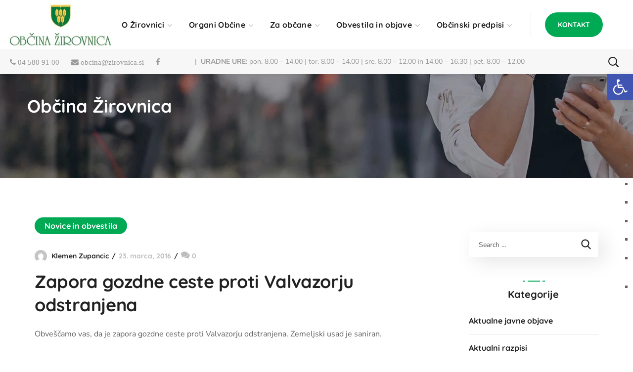

--- FILE ---
content_type: text/html; charset=UTF-8
request_url: https://zirovnica.si/zapora-gozdne-ceste-proti-valvazorju-odstranjena/
body_size: 48405
content:
<!DOCTYPE html><html lang="sl-SI"><head><script data-no-optimize="1">var litespeed_docref=sessionStorage.getItem("litespeed_docref");litespeed_docref&&(Object.defineProperty(document,"referrer",{get:function(){return litespeed_docref}}),sessionStorage.removeItem("litespeed_docref"));</script> <meta http-equiv="Content-Type" content="text/html; charset=UTF-8"><meta name="viewport" content="width=device-width, initial-scale=1, maximum-scale=1"><meta http-equiv="X-UA-Compatible" content="IE=Edge"><title>Zapora gozdne ceste proti Valvazorju odstranjena &#8211; Občina Žirovnica</title><meta name='robots' content='max-image-preview:large' /><style>img:is([sizes="auto" i], [sizes^="auto," i]) { contain-intrinsic-size: 3000px 1500px }</style><link rel='dns-prefetch' href='//fonts.googleapis.com' /><link rel='preconnect' href='https://fonts.gstatic.com' crossorigin /><link rel="alternate" type="application/rss+xml" title="Občina Žirovnica &raquo; Vir" href="https://zirovnica.si/feed/" /><style id="litespeed-ccss">:root,:before,:after{--mec-color-skin:#45ab48;--mec-color-skin-rgba-1:rgba(69,171,72,.25);--mec-color-skin-rgba-2:rgba(69,171,72,.5);--mec-color-skin-rgba-3:rgba(69,171,72,.75);--mec-color-skin-rgba-4:rgba(69,171,72,.11);--mec-container-normal-width:1196px;--mec-container-large-width:1690px;--mec-fes-main-color:#40d9f1;--mec-fes-main-color-rgba-1:rgba(64,217,241,.12);--mec-fes-main-color-rgba-2:rgba(64,217,241,.23);--mec-fes-main-color-rgba-3:rgba(64,217,241,.03);--mec-fes-main-color-rgba-4:rgba(64,217,241,.3);--mec-fes-main-color-rgba-5:rgb(64 217 241/7%);--mec-fes-main-color-rgba-6:rgba(64,217,241,.2);--mec-fluent-main-color:#ade7ff;--mec-fluent-main-color-rgba-1:rgba(173,231,255,.3);--mec-fluent-main-color-rgba-2:rgba(173,231,255,.8);--mec-fluent-main-color-rgba-3:rgba(173,231,255,.1);--mec-fluent-main-color-rgba-4:rgba(173,231,255,.2);--mec-fluent-main-color-rgba-5:rgba(173,231,255,.7);--mec-fluent-main-color-rgba-6:rgba(173,231,255,.7);--mec-fluent-bold-color:#00acf8;--mec-fluent-bg-hover-color:#ebf9ff;--mec-fluent-bg-color:#f5f7f8;--mec-fluent-second-bg-color:#d6eef9}:root{--fc-daygrid-event-dot-width:8px;--fc-list-event-dot-width:10px;--fc-list-event-hover-bg-color:#f5f5f5}ul{box-sizing:border-box}:root{--wp--preset--font-size--normal:16px;--wp--preset--font-size--huge:42px}.screen-reader-text{clip:rect(1px,1px,1px,1px);word-wrap:normal!important;border:0;-webkit-clip-path:inset(50%);clip-path:inset(50%);height:1px;margin:-1px;overflow:hidden;padding:0;position:absolute;width:1px}body{--wp--preset--color--black:#000;--wp--preset--color--cyan-bluish-gray:#abb8c3;--wp--preset--color--white:#fff;--wp--preset--color--pale-pink:#f78da7;--wp--preset--color--vivid-red:#cf2e2e;--wp--preset--color--luminous-vivid-orange:#ff6900;--wp--preset--color--luminous-vivid-amber:#fcb900;--wp--preset--color--light-green-cyan:#7bdcb5;--wp--preset--color--vivid-green-cyan:#00d084;--wp--preset--color--pale-cyan-blue:#8ed1fc;--wp--preset--color--vivid-cyan-blue:#0693e3;--wp--preset--color--vivid-purple:#9b51e0;--wp--preset--gradient--vivid-cyan-blue-to-vivid-purple:linear-gradient(135deg,rgba(6,147,227,1) 0%,#9b51e0 100%);--wp--preset--gradient--light-green-cyan-to-vivid-green-cyan:linear-gradient(135deg,#7adcb4 0%,#00d082 100%);--wp--preset--gradient--luminous-vivid-amber-to-luminous-vivid-orange:linear-gradient(135deg,rgba(252,185,0,1) 0%,rgba(255,105,0,1) 100%);--wp--preset--gradient--luminous-vivid-orange-to-vivid-red:linear-gradient(135deg,rgba(255,105,0,1) 0%,#cf2e2e 100%);--wp--preset--gradient--very-light-gray-to-cyan-bluish-gray:linear-gradient(135deg,#eee 0%,#a9b8c3 100%);--wp--preset--gradient--cool-to-warm-spectrum:linear-gradient(135deg,#4aeadc 0%,#9778d1 20%,#cf2aba 40%,#ee2c82 60%,#fb6962 80%,#fef84c 100%);--wp--preset--gradient--blush-light-purple:linear-gradient(135deg,#ffceec 0%,#9896f0 100%);--wp--preset--gradient--blush-bordeaux:linear-gradient(135deg,#fecda5 0%,#fe2d2d 50%,#6b003e 100%);--wp--preset--gradient--luminous-dusk:linear-gradient(135deg,#ffcb70 0%,#c751c0 50%,#4158d0 100%);--wp--preset--gradient--pale-ocean:linear-gradient(135deg,#fff5cb 0%,#b6e3d4 50%,#33a7b5 100%);--wp--preset--gradient--electric-grass:linear-gradient(135deg,#caf880 0%,#71ce7e 100%);--wp--preset--gradient--midnight:linear-gradient(135deg,#020381 0%,#2874fc 100%);--wp--preset--font-size--small:13px;--wp--preset--font-size--medium:20px;--wp--preset--font-size--large:36px;--wp--preset--font-size--x-large:42px;--wp--preset--spacing--20:.44rem;--wp--preset--spacing--30:.67rem;--wp--preset--spacing--40:1rem;--wp--preset--spacing--50:1.5rem;--wp--preset--spacing--60:2.25rem;--wp--preset--spacing--70:3.38rem;--wp--preset--spacing--80:5.06rem;--wp--preset--shadow--natural:6px 6px 9px rgba(0,0,0,.2);--wp--preset--shadow--deep:12px 12px 50px rgba(0,0,0,.4);--wp--preset--shadow--sharp:6px 6px 0px rgba(0,0,0,.2);--wp--preset--shadow--outlined:6px 6px 0px -3px rgba(255,255,255,1),6px 6px rgba(0,0,0,1);--wp--preset--shadow--crisp:6px 6px 0px rgba(0,0,0,1)}#cookie-law-info-bar{font-size:15px;margin:0 auto;padding:12px 10px;position:absolute;text-align:center;box-sizing:border-box;width:100%;z-index:9999;display:none;left:0;font-weight:300;box-shadow:0 -1px 10px 0 rgba(172,171,171,.3)}#cookie-law-info-again{font-size:10pt;margin:0;padding:5px 10px;text-align:center;z-index:9999;box-shadow:#161616 2px 2px 5px 2px}#cookie-law-info-bar span{vertical-align:middle}.cli-plugin-button,.cli-plugin-button:visited{display:inline-block;padding:9px 12px;color:#fff;text-decoration:none;position:relative;margin-left:5px;text-decoration:none}.cli-plugin-main-link{margin-left:0;font-weight:550;text-decoration:underline}.cli-plugin-button,.cli-plugin-button:visited,.medium.cli-plugin-button,.medium.cli-plugin-button:visited{font-size:13px;font-weight:400;line-height:1}.cli-plugin-button{margin-top:5px}.cli-bar-popup{-moz-background-clip:padding;-webkit-background-clip:padding;background-clip:padding-box;-webkit-border-radius:30px;-moz-border-radius:30px;border-radius:30px;padding:20px}.cli-container-fluid{padding-right:15px;padding-left:15px;margin-right:auto;margin-left:auto}.cli-row{display:-ms-flexbox;display:flex;-ms-flex-wrap:wrap;flex-wrap:wrap;margin-right:-15px;margin-left:-15px}.cli-align-items-stretch{-ms-flex-align:stretch!important;align-items:stretch!important}.cli-px-0{padding-left:0;padding-right:0}.cli-btn{font-size:14px;display:inline-block;font-weight:400;text-align:center;white-space:nowrap;vertical-align:middle;border:1px solid transparent;padding:.5rem 1.25rem;line-height:1;border-radius:.25rem}.cli-modal-backdrop{position:fixed;top:0;right:0;bottom:0;left:0;z-index:1040;background-color:#000;display:none}.cli-modal-backdrop.cli-fade{opacity:0}.cli-modal a{text-decoration:none}.cli-modal .cli-modal-dialog{position:relative;width:auto;margin:.5rem;font-family:-apple-system,BlinkMacSystemFont,"Segoe UI",Roboto,"Helvetica Neue",Arial,sans-serif,"Apple Color Emoji","Segoe UI Emoji","Segoe UI Symbol";font-size:1rem;font-weight:400;line-height:1.5;color:#212529;text-align:left;display:-ms-flexbox;display:flex;-ms-flex-align:center;align-items:center;min-height:calc(100% - (.5rem*2))}@media (min-width:576px){.cli-modal .cli-modal-dialog{max-width:500px;margin:1.75rem auto;min-height:calc(100% - (1.75rem*2))}}@media (min-width:992px){.cli-modal .cli-modal-dialog{max-width:900px}}.cli-modal-content{position:relative;display:-ms-flexbox;display:flex;-ms-flex-direction:column;flex-direction:column;width:100%;background-color:#fff;background-clip:padding-box;border-radius:.3rem;outline:0}.cli-modal .cli-modal-close{position:absolute;right:10px;top:10px;z-index:1;padding:0;background-color:transparent!important;border:0;-webkit-appearance:none;font-size:1.5rem;font-weight:700;line-height:1;color:#000;text-shadow:0 1px 0 #fff}.cli-switch{display:inline-block;position:relative;min-height:1px;padding-left:70px;font-size:14px}.cli-switch input[type=checkbox]{display:none}.cli-switch .cli-slider{background-color:#e3e1e8;height:24px;width:50px;bottom:0;left:0;position:absolute;right:0;top:0}.cli-switch .cli-slider:before{background-color:#fff;bottom:2px;content:"";height:20px;left:2px;position:absolute;width:20px}.cli-switch input:checked+.cli-slider{background-color:#00acad}.cli-switch input:checked+.cli-slider:before{transform:translateX(26px)}.cli-switch .cli-slider{border-radius:34px}.cli-switch .cli-slider:before{border-radius:50%}.cli-tab-content{background:#fff}.cli-tab-content{width:100%;padding:30px}@media (max-width:767px){.cli-tab-content{padding:30px 10px}}.cli-container-fluid{padding-right:15px;padding-left:15px;margin-right:auto;margin-left:auto}.cli-row{display:-ms-flexbox;display:flex;-ms-flex-wrap:wrap;flex-wrap:wrap;margin-right:-15px;margin-left:-15px}.cli-align-items-stretch{-ms-flex-align:stretch!important;align-items:stretch!important}.cli-px-0{padding-left:0;padding-right:0}.cli-btn{font-size:14px;display:inline-block;font-weight:400;text-align:center;white-space:nowrap;vertical-align:middle;border:1px solid transparent;padding:.5rem 1.25rem;line-height:1;border-radius:.25rem}.cli-modal-backdrop{position:fixed;top:0;right:0;bottom:0;left:0;z-index:1040;background-color:#000;-webkit-transform:scale(0);transform:scale(0)}.cli-modal-backdrop.cli-fade{opacity:0}.cli-modal{position:fixed;top:0;right:0;bottom:0;left:0;z-index:99999;transform:scale(0);overflow:hidden;outline:0;display:none}.cli-modal a{text-decoration:none}.cli-modal .cli-modal-dialog{position:relative;width:auto;margin:.5rem;font-family:inherit;font-size:1rem;font-weight:400;line-height:1.5;color:#212529;text-align:left;display:-ms-flexbox;display:flex;-ms-flex-align:center;align-items:center;min-height:calc(100% - (.5rem*2))}@media (min-width:576px){.cli-modal .cli-modal-dialog{max-width:500px;margin:1.75rem auto;min-height:calc(100% - (1.75rem*2))}}.cli-modal-content{position:relative;display:-ms-flexbox;display:flex;-ms-flex-direction:column;flex-direction:column;width:100%;background-color:#fff;background-clip:padding-box;border-radius:.2rem;box-sizing:border-box;outline:0}.cli-switch{display:inline-block;position:relative;min-height:1px;padding-left:38px;font-size:14px}.cli-switch input[type=checkbox]{display:none}.cli-switch .cli-slider{background-color:#e3e1e8;height:20px;width:38px;bottom:0;left:0;position:absolute;right:0;top:0}.cli-switch .cli-slider:before{background-color:#fff;bottom:2px;content:"";height:15px;left:3px;position:absolute;width:15px}.cli-switch input:checked+.cli-slider{background-color:#61a229}.cli-switch input:checked+.cli-slider:before{transform:translateX(18px)}.cli-switch .cli-slider{border-radius:34px;font-size:0}.cli-switch .cli-slider:before{border-radius:50%}.cli-tab-content{background:#fff}.cli-tab-content{width:100%;padding:5px 30px 5px 5px;box-sizing:border-box}@media (max-width:767px){.cli-tab-content{padding:30px 10px}}.cli-tab-footer .cli-btn{background-color:#00acad;padding:10px 15px;text-decoration:none}.cli-tab-footer .wt-cli-privacy-accept-btn{background-color:#61a229;color:#fff;border-radius:0}.cli-tab-footer{width:100%;text-align:right;padding:20px 0}.cli-col-12{width:100%}.cli-tab-header{display:flex;justify-content:space-between}.cli-tab-header a:before{width:10px;height:2px;left:0;top:calc(50% - 1px)}.cli-tab-header a:after{width:2px;height:10px;left:4px;top:calc(50% - 5px);-webkit-transform:none;transform:none}.cli-tab-header a:before{width:7px;height:7px;border-right:1px solid #4a6e78;border-bottom:1px solid #4a6e78;content:" ";transform:rotate(-45deg);margin-right:10px}.cli-tab-header a.cli-nav-link{position:relative;display:flex;align-items:center;font-size:14px;color:#000;text-transform:capitalize}.cli-tab-header{border-radius:5px;padding:12px 15px;background-color:#f2f2f2}.cli-modal .cli-modal-close{position:absolute;right:0;top:0;z-index:1;-webkit-appearance:none;width:40px;height:40px;padding:0;border-radius:50%;padding:10px;background:0 0;border:none;min-width:40px}.cli-tab-container h4{font-family:inherit;font-size:16px;margin-bottom:15px;margin:10px 0}#cliSettingsPopup .cli-tab-section-container{padding-top:12px}.cli-privacy-content-text{font-size:14px;line-height:1.4;margin-top:0;padding:0;color:#000}.cli-tab-content{display:none}.cli-tab-section .cli-tab-content{padding:10px 20px 5px}.cli-tab-section{margin-top:5px}@media (min-width:992px){.cli-modal .cli-modal-dialog{max-width:645px}}.cli-switch .cli-slider:after{content:attr(data-cli-disable);position:absolute;right:50px;color:#000;font-size:12px;text-align:right;min-width:80px}.cli-switch input:checked+.cli-slider:after{content:attr(data-cli-enable)}.cli-privacy-overview:not(.cli-collapsed) .cli-privacy-content{max-height:60px;overflow:hidden}a.cli-privacy-readmore{font-size:12px;margin-top:12px;display:inline-block;padding-bottom:0;color:#000;text-decoration:underline}.cli-modal-footer{position:relative}a.cli-privacy-readmore:before{content:attr(data-readmore-text)}.cli-modal-close svg{fill:#000}span.cli-necessary-caption{color:#000;font-size:12px}.cli-tab-container .cli-row{max-height:500px;overflow-y:auto}.wt-cli-sr-only{display:none;font-size:16px}.cli-bar-container{float:none;margin:0 auto;display:-webkit-box;display:-moz-box;display:-ms-flexbox;display:-webkit-flex;display:flex;justify-content:space-between;-webkit-box-align:center;-moz-box-align:center;-ms-flex-align:center;-webkit-align-items:center;align-items:center}.cli-bar-btn_container{margin-left:20px;display:-webkit-box;display:-moz-box;display:-ms-flexbox;display:-webkit-flex;display:flex;-webkit-box-align:center;-moz-box-align:center;-ms-flex-align:center;-webkit-align-items:center;align-items:center;flex-wrap:nowrap}.cli-bar-btn_container a{white-space:nowrap}.cli-style-v2 .cli-plugin-main-link{font-weight:inherit}.cli-style-v2{font-size:11pt;line-height:18px;font-weight:400}.cli-style-v2 .cli-bar-message{width:70%;text-align:left}.cli-style-v2 .cli-bar-btn_container .cli_action_button,.cli-style-v2 .cli-bar-btn_container .cli_settings_button{margin-left:5px}.cli-style-v2 .cli-plugin-main-link:not(.cli-plugin-button),.cli-style-v2 .cli_settings_button:not(.cli-plugin-button){text-decoration:underline}.cli-style-v2 .cli-bar-btn_container .cli-plugin-button{margin-top:5px;margin-bottom:5px}.wt-cli-necessary-checkbox{display:none!important}@media (max-width:985px){.cli-style-v2 .cli-bar-message{width:100%}.cli-style-v2.cli-bar-container{justify-content:left;flex-wrap:wrap}.cli-style-v2 .cli-bar-btn_container{margin-left:0;margin-top:10px}}.wt-cli-privacy-overview-actions{padding-bottom:0}@media only screen and (max-width:479px) and (min-width:320px){.cli-style-v2 .cli-bar-btn_container{flex-wrap:wrap}}.wt-cli-cookie-description{font-size:14px;line-height:1.4;margin-top:0;padding:0;color:#000}body{animation:fadein 1.2s;-moz-animation:fadein 1.2s;-webkit-animation:fadein 1.2s;-o-animation:fadein 1.2s}@keyframes fadein{from{opacity:0}to{opacity:1}}@-moz-keyframes fadein{from{opacity:0}to{opacity:1}}@-webkit-keyframes fadein{from{opacity:0}to{opacity:1}}@-o-keyframes fadein{from{opacity:0}to{opacity:1}}.fa{display:inline-block;font:normal normal normal 14px/1 FontAwesome;font-size:inherit;text-rendering:auto;-webkit-font-smoothing:antialiased;-moz-osx-font-smoothing:grayscale}.fa-phone:before{content:"\f095"}.fa-facebook:before{content:"\f09a"}.fa-envelope:before{content:"\f0e0"}.sr-only{position:absolute;width:1px;height:1px;padding:0;margin:-1px;overflow:hidden;clip:rect(0,0,0,0);border:0}html,body,div,span,img,strong,h1,h4,h5,p,a,ul,li,fieldset,form,label,legend{vertical-align:baseline;font-family:inherit;font-weight:inherit;font-style:inherit;font-size:100%;outline:0;padding:0;margin:0;border:0}body{position:relative;overflow-x:hidden}body,html{max-width:100%;-moz-osx-font-smoothing:grayscale;-webkit-font-smoothing:antialiased}strong{font-weight:700}ul{padding:0 0 20px}li ul{padding-bottom:0}img{vertical-align:top;max-width:100%;height:auto}label,legend{display:block;margin-bottom:5px;font-weight:500;font-size:18px}p{margin:0 0 20px}*{box-sizing:border-box}a{text-decoration:none}label,legend{font-weight:600}body input:not([type=checkbox]):not([type=submit]){display:block;height:50px;max-width:100%;margin:0;padding:10px;font-size:16px;font-weight:600;line-height:1.7;font-family:inherit;outline:none;border-radius:0;background:0 0;border:0;border-bottom:1px solid #dedede}input[type=submit],button{display:inline-block;height:56px;margin-bottom:0;border-width:3px;border-style:solid;border-radius:30px;padding:6px 26px;font-family:inherit;font-size:14px;line-height:28px;font-weight:700;letter-spacing:0;color:#fff;outline:none;-webkit-appearance:none;background:#fff;border-color:currentColor;text-transform:uppercase}.wgl-container{margin-right:auto;margin-left:auto;width:1170px}.fullwidth-wrapper{width:100%;padding:0 30px}.wgl-container:after,.wgl-container:before,.row:after,.row:before{display:table;line-height:0;content:""}.wgl-container:after,.row:after{clear:both}[class*=wgl_col-]{float:left;min-height:1px}.row{margin-left:-15px;margin-right:-15px}.row [class*=wgl_col-]{display:block;width:100%;padding-right:15px;padding-left:15px}#main{padding:40px 0;position:relative;z-index:0;min-height:50vh;overflow:hidden}.screen-reader-text{position:absolute!important;height:1px;width:1px;margin:-1px;border:0;padding:0;clip:rect(1px,1px,1px,1px);-webkit-clip-path:inset(50%);clip-path:inset(50%);word-wrap:normal!important;overflow:hidden}.wgl-theme-header{position:relative;z-index:2}.wgl-theme-header .wrapper a{color:inherit}.wgl-theme-header .wgl-button.elementor-button{display:inline-block;line-height:1;background-color:#818a91;color:#fff;fill:#fff;text-align:center;border-width:1px;border-style:solid;color:#fff;border-radius:0}.wgl-theme-header .wgl-sticky-header .wgl-logotype-container>a,.wgl-theme-header .wgl-sticky-header .wgl-logotype-container>a>img{max-height:none!important}.wgl-theme-header .wgl-mobile-header{display:none}.wgl-theme-header .wgl-mobile-header .header_search .wgl-search{background:0 0!important}.wgl-theme-header .mobile_nav_wrapper .primary-nav .menu{display:none}.wgl-theme-header.header_overlap{position:absolute;z-index:99;width:100%;left:0;top:0}.wgl-theme-header.header_shadow{box-shadow:1px 0 10px rgba(0,0,0,.1)}.wgl-theme-header .fullwidth-wrapper{padding:0}.wgl-header-row .wgl-header-row_wrapper{position:relative;display:flex;flex-flow:row nowrap;align-items:center;justify-content:space-between}.wgl-header-row .header_side.display_normal{flex:0 auto}.wgl-header-row .header_side.display_grow{flex:1}.wgl-header-row .header_side.display_grow .primary-nav>.menu{white-space:nowrap}.wgl-header-row .header_side.v_align_middle{align-self:center}.wgl-header-row .header_side.h_align_left{text-align:left}.wgl-header-row .header_side.h_align_center{text-align:center}.wgl-header-row .header_side.h_align_right{text-align:right}.wgl-header-row .header_side.display_grow.h_align_right{margin-left:auto}.wgl-header-row .header_side.display_grow.h_align_center{margin-right:auto;margin-left:auto}.wgl-header-row .header_side.display_grow.h_align_left{margin-right:auto}.wgl-header-row .header_side.display_grow.h_align_left .header_area_container{justify-content:flex-start}.wgl-header-row .header_side.display_grow.h_align_center .header_area_container{justify-content:center}.wgl-header-row .header_side.display_grow.h_align_right .header_area_container{justify-content:flex-end}.wgl-header-row .header_side[class^=position_left] .header_area_container>*:last-child{padding-right:0}.wgl-header-row .header_side[class^=position_right] .header_area_container>*:first-child{padding-left:0}.wgl-header-row .header_side[class^=position_left] .primary-nav ul li ul{left:0;right:auto}.wgl-header-row .header_side[class^=position_left] .primary-nav>ul>li:nth-last-child(1)>.sub-menu,.wgl-header-row .header_side[class^=position_left] .primary-nav>ul>li:nth-last-child(2)>.sub-menu,.wgl-header-row .header_side[class^=position_left] .primary-nav>ul>li:nth-last-child(3)>.sub-menu,.wgl-header-row .header_side[class^=position_left] .primary-nav>ul>li:nth-last-child(4)>.sub-menu{left:0;right:auto}.wgl-header-row .header_side,.wgl-header-row .header_render_editor,.wgl-header-row .wrapper,.wgl-header-row .header_area_container{max-width:100%;box-sizing:border-box}.header_area_container{max-height:100%;height:100%;display:inline-block}.header_area_container>*{display:inline-block;vertical-align:middle}.delimiter{position:relative;display:inline-block}.wgl-logotype-container img{vertical-align:middle;max-height:100%}.wgl-logotype-container a{color:inherit}.primary-nav{letter-spacing:.02em}.primary-nav ul li{display:inline-block;vertical-align:middle;line-height:inherit}.primary-nav ul li:before{display:none}.primary-nav>ul li{position:relative;padding-left:0}.primary-nav>ul{height:100%;padding:0;margin:0 -27px}.primary-nav>ul>li{height:100%}.primary-nav>ul>li>a{display:flex;position:relative;z-index:1;height:100%;vertical-align:middle;padding:0 18px;align-items:center;color:inherit;opacity:1}.primary-nav>ul>li>a>span{position:relative}.primary-nav ul li ul li{display:block}.primary-nav ul li ul li:first-child>a{border-radius:0}.primary-nav ul li ul li:last-child>a{border-radius:0}.primary-nav ul li ul{display:block;position:absolute;z-index:555;top:calc(100% + 15px);left:6px;min-width:280px;white-space:nowrap;margin-top:0;border:unset;border-radius:0;padding:0;text-align:left;opacity:0;visibility:hidden;box-shadow:11px 10px 38px 0px rgba(0,0,0,.1)}.primary-nav ul li ul .menu-item{line-height:inherit}.primary-nav ul li ul .menu-item a{display:block;padding:11px 30px;overflow:hidden;color:inherit;opacity:1}.primary-nav ul li ul li>a{position:relative}.primary-nav ul li ul li>a:after{display:block;content:"";height:0;width:100%;position:absolute;top:0;left:0;opacity:1;visibility:visible}.primary-nav ul li ul li>a>span{position:relative;display:inline-block;padding-left:0;z-index:1}.primary-nav>ul>li.menu-item-has-children>a>span{padding-right:14px}.primary-nav>ul>li.menu-item-has-children>a>span>.menu-item_plus:before{position:absolute;right:-2px;margin-top:2px;top:50%;content:"\f101";font-family:Flaticon;font-size:9px;vertical-align:middle;font-weight:400;transform:translateY(-50%) rotate(0deg);color:#b9b9b9}.primary-nav>.menu>.menu-item:nth-last-child(1)>.sub-menu,.primary-nav>.menu>.menu-item:nth-last-child(2)>.sub-menu,.primary-nav>.menu>.menu-item:nth-last-child(3)>.sub-menu,.primary-nav>.menu>.menu-item:nth-last-child(4)>.sub-menu{right:0}.primary-nav>.menu>.menu-item:nth-last-child(1)>.sub-menu,.primary-nav>.menu>.menu-item:nth-last-child(2)>.sub-menu,.primary-nav>.menu>.menu-item:nth-last-child(3)>.sub-menu,.primary-nav>.menu>.menu-item:nth-last-child(4)>.sub-menu{left:auto}.wgl-sticky-header{position:fixed;z-index:99999;top:0;left:0;width:100%;transform:translateY(-100%);overflow:hidden;opacity:0}.wgl-sticky-header.header_sticky_shadow .wgl-header-row{box-shadow:1px 0 10px rgba(0,0,0,.1)}.hamburger-box{display:inline-block;position:relative;width:20px;height:20px}.mobile-hamburger-toggle{padding:0;display:none;height:20px;font:inherit;color:inherit;text-transform:none;background-color:transparent;border:0;margin:0;overflow:visible}.hamburger-inner{display:block;top:50%;margin-top:calc(1px/-2)}.hamburger-inner,.hamburger-inner:before,.hamburger-inner:after{position:absolute;width:20px;height:1px;background-color:currentColor}.hamburger-inner:before,.hamburger-inner:after{content:"";display:block;top:-6px}.hamburger-inner:after{top:auto;bottom:-6px}.hamburger-box .hamburger-inner{top:0}.hamburger-box .hamburger-inner:before{top:6px}.hamburger-box .hamburger-inner:after{top:12px}.mobile_nav_wrapper .wgl-menu_overlay{position:fixed;top:0;left:0;width:100%;height:100%;background:rgba(0,0,0,.3);visibility:hidden;opacity:0}.mobile_nav_wrapper .primary-nav ul li ul li>a>span:before{display:none}.mobile_nav_wrapper .primary-nav{width:calc(100% + 17px)}.mobile_nav_wrapper .primary-nav>ul>li.menu-item-has-children>a:after{display:none}.mobile_nav_wrapper .primary-nav ul li a{position:relative;text-transform:capitalize}.mobile_nav_wrapper .primary-nav>ul>li.menu-item-has-children>a:after{display:none}.mobile_nav_wrapper .primary-nav>ul>li>a:after{display:none}.mobile_nav_wrapper .primary-nav>ul>li>a>span{padding-right:0!important}.mobile_nav_wrapper .primary-nav ul li ul li>a:before{display:none}.mobile_nav_wrapper .primary-nav ul li ul.sub-menu{position:relative;top:0!important;left:0!important;right:0!important;width:100%;box-sizing:border-box;padding:0 0 0 30px;min-width:auto;color:inherit;opacity:1;visibility:visible;white-space:initial;overflow:hidden;transform:none!important}.wgl-menu_outer{position:fixed;z-index:999;background-color:#222328;overflow:hidden;width:400px;height:100%;top:0;transform:translateX(-100%)}.wgl-menu_outer .mobile-hamburger-close{position:relative;z-index:999}.wgl-menu_outer .mobile-hamburger-toggle{position:absolute;top:50%;margin-top:-10px;right:16px}.wgl-menu_outer .mobile-hamburger-toggle .hamburger-inner{background-color:transparent}.wgl-menu_outer .mobile-hamburger-toggle .hamburger-inner:before{background:currentColor;top:0;transform:translate3d(0,6px,0) rotate(45deg)}.wgl-menu_outer .mobile-hamburger-toggle .hamburger-inner:after{background:currentColor;top:0;transform:translate3d(0,6px,0) rotate(-45deg)}.wgl-menu_outer .wgl-menu-outer_header{position:absolute;right:-45px;top:30px}.wgl-menu_outer .wgl-menu-outer_content{position:absolute;padding:30px;width:100%;bottom:17px;top:0;right:0;left:0;overflow-y:scroll;scrollbar-width:none}.wgl-menu_outer .wgl-menu-outer_content::-webkit-scrollbar{display:none}.mobile_nav_wrapper .wgl-menu-outer_content>*{margin-top:20px}.mobile_nav_wrapper .wgl-menu-outer_content>*:first-child{margin-top:0}.mobile_nav_wrapper .primary-nav>ul li{position:static}.mobile_nav_wrapper .primary-nav>ul>li>a span:before{display:none}.mobile_nav_wrapper .primary-nav>ul>li.menu-item-has-children>a:after{display:none}.mobile_nav_wrapper .primary-nav ul li ul li{border-bottom:0!important;margin:0}.mobile_nav_wrapper .primary-nav ul li ul li>a:after{display:none}.mobile_nav_wrapper .primary-nav ul li ul li>a>span{padding:0;background:0 0!important}.mobile_nav_wrapper .primary-nav ul li ul li>a>span:after{display:block;content:"";position:absolute;bottom:-8px;border-radius:0;width:100%;height:2px;margin-bottom:21px;visibility:hidden;opacity:0;margin-bottom:0}.mobile_nav_wrapper .primary-nav ul li ul.sub-menu{box-shadow:none;margin-top:0;border:none;width:100%;background-color:#222328;display:none}.mobile_nav_wrapper .primary-nav ul li ul.sub-menu:after{display:none}.wgl-mobile-header .wgl-header-row .header_side[class^=position_right] .header_area_container>*{padding-left:25px}.wgl-mobile-header .wgl-header-row .header_side[class^=position_right] .header_area_container>*:first-child{padding-left:0}.wgl-mobile-header .wgl-header-row .header_side[class^=position_left] .header_area_container>*{padding-right:25px}.wgl-mobile-header .wgl-header-row .header_side[class^=position_left] .header_area_container>*:last-child{padding-right:0}.wgl-mobile-header .wgl-header-row .header_side[class^=position_center] .header_area_container>*{padding-left:25px;padding-right:25px}.wgl-mobile-header .wgl-header-row .header_side[class^=position_center] .header_area_container>*:last-child,.wgl-mobile-header .wgl-header-row .header_side[class^=position_center] .header_area_container>*:first-child{padding-right:0;padding-left:0}@media only screen and (max-width:420px){.wgl-menu_outer{width:calc(100% - 48px)}}@media only screen and (max-width:1200px){.wgl-theme-header .wgl-sticky-header{display:none}}.page-header{padding:10px 0;position:relative;z-index:1}.page-header_wrapper{height:100%}.page-header_wrapper .wgl-container{height:100%}.page-header .page-header_content{height:100%;display:flex;flex-direction:column;justify-content:center}.page-header_align_left .page-header_content{align-items:flex-start}.page-header_title{color:inherit;font-weight:700}.header_search{position:relative;box-sizing:border-box;text-align:center}.header_search-button-wrapper{width:100%;height:100%;display:inline-block;position:relative;vertical-align:middle;text-align:center;color:#fff}.header_search-button-wrapper:before{content:"";display:inline-block;position:relative;height:100%;vertical-align:middle}.header_search-button{display:inline-block;position:relative;width:20px;height:20px;margin-top:0;vertical-align:middle}.header_search-button:before,.header_search-button:after{content:"";position:absolute;top:0;left:0;box-sizing:border-box;border:3px solid currentColor}.header_search-button:before{width:90%;height:90%;border-radius:50%;border-width:2px;transform:rotate(45deg)}.header_search-button:after{border-width:.5px;width:0;height:35%;left:90%;top:90%;margin-left:0;margin-top:0;background-color:currentColor;transform:translate(-50%,-50%) rotate(-45deg)}.header_search.search_standard .header_search-field{position:absolute;z-index:2;top:100%;right:0;border-radius:0;box-shadow:11px 10px 38px 0px rgba(0,0,0,.1);padding:20px;transform:scale3d(.8,.8,.8);opacity:0;visibility:hidden}.header_search.search_standard .header_search-field .search-form{position:relative;z-index:1}.header_search.search_standard .header_search-field .search-form:after{display:inline-block;position:absolute;z-index:1;width:50px;height:100%;top:0;right:0;content:"\f100";font:normal normal normal 14px/1 flaticon;font-size:21px;line-height:50px;text-align:center;border-radius:0}.header_search.search_standard .header_search-field .search-field{width:270px;height:50px;border:unset;padding:8px 70px 8px 20px;font-weight:400;font-size:16px;color:#79859c;background:#f6f6f6}.header_search.search_standard .header_search-field .search-button{position:absolute;z-index:2;height:100%;width:50px;right:0;top:0;font-size:0;background:0 0;border:none;box-shadow:none;outline:none;padding:0;margin:0}.header_search.search_mobile_menu:before{display:none!important}.header_search.search_mobile_menu .header_search-field{border-radius:0;padding:0;transform:scale3d(1,1,1);opacity:1;visibility:visible}.header_search.search_mobile_menu .header_search-field .search-form{position:relative;z-index:1;height:100%}.header_search.search_mobile_menu .header_search-field .search-form:after{display:inline-block;position:absolute;z-index:1;width:60px;height:60px;top:0;right:0;content:"\f100";font:normal normal normal 14px/1 flaticon;font-size:21px;line-height:54px;text-align:center;color:#fff;border-radius:0;border-width:3px;border-style:solid;box-sizing:border-box}.header_search.search_mobile_menu .header_search-field .search-field{width:100%;height:100%;border:unset;padding:8px 70px 8px 20px;font-weight:400;font-size:14px;background:0 0;opacity:1;visibility:visible;height:60px}.header_search.search_mobile_menu .header_search-field .search-button{position:absolute;z-index:2;height:100%;width:60px;right:0;top:0;font-size:0;background:0 0;border:none;box-shadow:none;outline:none;padding:0;margin:0}.wgl-mobile-header .header_search-button-wrapper{color:inherit}@media screen and (max-width:480px){.header_search .header_search-field .search-field{max-width:340px}.header_search-field .search-form{width:auto}}@media only screen and (max-width:440px){.header_search .header_search-field .search-field{max-width:260px}.header_search-field .search-form{width:auto}}@media only screen and (max-width:369px){.header_search .header_search-field .search-field{max-width:240px}.header_search-field .search-form{width:auto}}@media only screen and (max-width:329px){.header_search .header_search-field .search-field{max-width:200px}.header_search-field .search-form{width:auto}}@media only screen and (max-width:280px){.header_search .header_search-field .search-field{max-width:180px}.header_search-field .search-form{width:auto}}i{font-style:italic}.blog-post{margin-bottom:30px;position:relative}.blog-post_content h1{margin-bottom:8px}.meta-wrapper{margin-bottom:0;font-weight:700;padding-top:0;font-size:14px;line-height:0;color:#bcbcbc}.meta-wrapper *{line-height:25px;letter-spacing:.1px}.meta-wrapper a{color:#bcbcbc}.meta-wrapper span{opacity:1;display:inline-block;vertical-align:middle;position:relative}.meta-wrapper span+span:before{content:"/";margin:0 6px 0 2px;display:inline-block;vertical-align:middle;margin-top:-2px;border-radius:0}.meta-wrapper span.comments_post a:before{font-family:"Flaticon";content:"\f154";margin-right:5px;font-size:17px;line-height:1}.meta-wrapper .author_post img{border-radius:50%!important;margin-right:5px;max-width:25px;display:inline-block}.meta-wrapper .author_post a{text-transform:capitalize}.blog-post .blog-post_meta-categories{line-height:1;position:relative;z-index:1;top:-17px;left:0;margin-bottom:-10px}.blog-post .blog-post_meta-categories a{display:inline-block;line-height:34px;margin-bottom:0;font-weight:700;font-size:16px;color:#fff;padding:0 20px;border-radius:20px;margin-left:10px;margin-bottom:10px}.blog-post .blog-post_meta-categories span{line-height:1}.blog-post .blog-post_meta-categories span:before{display:none!important}.blog-post .blog-post_meta-categories span:first-child a{margin-left:0;border-radius:0 20px 20px 0}.single_meta .meta-wrapper{padding-top:0}.single_meta .blog-post_title{line-height:1.32;margin-bottom:18px;margin-top:7px;word-wrap:break-word;overflow-wrap:break-word;letter-spacing:-.01em}.single_type-2 .blog-post.blog-post-single-item .blog-post_content>.meta-wrapper{margin-bottom:0}.single_type-2 .blog-post.blog-post-single-item .blog-post_content>.meta-wrapper:first-child a{border-radius:20px}.single_type-2 .blog-post.blog-post-single-item .blog-post_content .blog-post_title{margin-top:15px;margin-bottom:21px;font-size:36px}.single_type-2 .blog-post.blog-post-single-item .blog-post_content .blog-post_meta-categories{position:relative;top:0;margin-bottom:22px}.single_type-2 .blog-post.blog-post-single-item.format-standard .blog-post_meta-categories{margin-top:0}.single_type-2 .blog-post.blog-post-single-item.format-standard .blog-post_meta-categories a{border-radius:20px}@media only screen and (max-width:600px){.single_type-2 .blog-post.blog-post-single-item .blog-post_content .meta-wrapper{max-width:100%}}@media screen and (max-width:420px){.single_meta .meta-wrapper span:after{display:none}}ul li{list-style-type:square}body ul{margin-left:0;padding-left:1.1em}body ul li{position:relative;z-index:1;line-height:38px}body ul>li:last-child{padding-bottom:0}#scroll_up{position:fixed;z-index:20;right:20px;bottom:20px;width:40px;height:40px;line-height:40px;text-align:center;opacity:0;transform:translateX(130%);border-radius:50%}#scroll_up:after{content:"\f101";display:inline-block;font-family:Flaticon;font-size:16px;transform:rotate(180deg)}body .widget{position:relative;z-index:1}body .widget:not(:first-child){padding-top:60px}body .widget .widget-title{margin-bottom:20px;position:relative;text-align:center}body .widget .widget-title .widget-title_wrapper{font-size:20px;line-height:1.6;position:relative;z-index:1;font-weight:700}body .widget .widget-title .widget-title_inner{padding-top:15px;position:relative}body .widget .widget-title .widget-title_inner:before{content:"";z-index:1;height:2px;width:5px;position:absolute;left:50%;top:0;margin-left:-22px}body .widget ul li{font-weight:700;font-size:16px;line-height:35px}body .widget ul li a{color:inherit}body .widget ul li:before{display:none}body .widget ul{padding:0}body .widget_categories{margin-bottom:15px}body .widget_categories>ul{margin-bottom:-15px}body .widget_categories ul{margin-top:-10px}body .widget_categories ul li:before{display:block;content:"";width:5px;height:5px;border-radius:50%;position:absolute;z-index:1;left:2px;top:18px;color:inherit}body .widget_categories ul li{display:flex;align-items:baseline;flex-wrap:wrap;justify-content:space-between;border-bottom:1px solid #e5e5e5;padding:12px 0;line-height:30px}body .widget_categories ul li:before{display:none}body .widget_categories a{padding:0;padding-right:40px;display:inline-block;font-size:16px;font-weight:700;position:relative}body .widget_categories ul li{padding-left:0;display:flex;align-items:baseline;flex-wrap:wrap}body .widget_search:not(:first-child){padding-top:30px}body .widget_search .search-form{position:relative;z-index:1}body .widget_search .search-form .search-field{width:100%;height:50px;padding:0 50px 0 20px;border:0;outline:none;font-weight:400;margin-bottom:0;border-radius:0;border:0;box-shadow:11px 10px 38px rgba(0,0,0,.1)}body .widget_search .search-form .search-button,body .widget_search .search-form:after{position:absolute;z-index:1;top:0;right:0;width:50px;height:50px;font-size:0;text-align:center;opacity:0;padding:0;margin:0}body .widget_search .search-form .search-button{z-index:2}body .widget_search .search-form:after{content:"\f100";font-family:"Flaticon";line-height:50px;font-size:20px;display:inline-block;text-rendering:auto;-webkit-font-smoothing:antialiased;-moz-osx-font-smoothing:grayscale;transform:translate(0,0);opacity:1;right:0;border-radius:0;background:#fff}.wgl-button.elementor-button{font-size:14px;font-weight:700;text-transform:uppercase;border-radius:30px}.wgl-button.elementor-button .elementor-button-content-wrapper{display:flex;align-items:center;justify-content:center;float:none}.wgl-button.elementor-button.elementor-size-md{font-size:14px;padding:18px 26px}.wgl-icon{margin:0}@media only screen and (max-width:1200px){.wgl-container{width:950px}.row:after{clear:both}}@media only screen and (min-width:768px){.row .wgl_col-9{width:75%}.row .wgl_col-3{width:25%}}@media only screen and (max-width:1024px){.row .wgl_col-3{width:50%}.row .sidebar-container.wgl_col-3{width:100%}}@media only screen and (max-width:992px){.wgl-container{width:728px}.page-header_content .page-header_title{display:block}}@media only screen and (max-width:767px){.row .wgl_col-3{width:100%}.wgl-container{width:560px}.sidebar-container{padding-top:35px}}@media only screen and (max-width:600px){.wgl-container{width:420px}}@media only screen and (max-width:480px){.wgl-container{width:90%}}.primary-nav ul li ul li:not(:last-child){border-bottom-width:1px;border-bottom-color:rgba(0,0,0,.1);border-bottom-style:solid}body{font-family:Nunito Sans;font-size:16px;line-height:1.875;font-weight:400;color:#616161}body input:not([type=checkbox]):not([type=submit]),label,.meta-wrapper{font-family:Nunito Sans}.header_search.search_standard .header_search-field .search-field,.blog-post_meta-categories span,.blog-post_meta-categories span:after{color:#616161}h1,h4,h5{font-family:Quicksand;font-weight:700}input[type=submit],button,body .widget,body .widget .widget-title,body .widget_categories a,legend,.wgl-button,.elementor-button,.page-header_title,.single_meta .meta-wrapper{font-family:Quicksand}input[type=submit]{font-family:Quicksand;color:#212121}button,h1,h4,h5,body .widget_categories ul li a,body .widget .widget-title .widget-title_wrapper,body .widget ul li,.wgl-button.elementor-button,.meta-wrapper span+span:before,.meta-wrapper .author_post a,body .widget_search .search-form:after{color:#212121}.header_search.search_standard .header_search-field .search-form:after,.header_search-button-wrapper{color:#212121}#scroll_up{background-color:#0a5;color:#fff}.primary-nav>ul{font-family:Quicksand;font-weight:700;line-height:30px;font-size:16px}.primary-nav ul li ul{font-family:Quicksand;font-weight:600;line-height:30px;font-size:15px}.wgl-theme-header .header_search-field,.primary-nav ul li ul{background-color:rgba(255,255,255,1);color:#212121}.mobile_nav_wrapper,.wgl-menu_outer,.wgl-menu_outer .mobile-hamburger-close,.mobile_nav_wrapper .primary-nav ul li ul.sub-menu{background-color:rgba(45,45,45,1);color:#fff}.mobile_nav_wrapper .wgl-menu_overlay{background-color:rgba(49,49,49,.8)}a,button,.header_search-field .search-form:after,.wgl-container ul li:before,body .widget .widget-title .widget-title_wrapper:before{color:#0a5}.primary-nav ul li ul li>a:after,.mobile_nav_wrapper .primary-nav>ul>li>a>span:after,.header_search.search_mobile_menu .header_search-field .search-form:after,.wgl-theme-header .wgl-button.elementor-button,.blog-post .blog-post_meta-categories span a,.wgl-container ul li:before{background-color:#0a5}aside>.widget+.widget:before{background-color:#0a5}body .widget .widget-title .widget-title_inner:before{background-color:#0a5;box-shadow:0px 0px 0 0 #0a5,10px 0px 0 0 #0a5,15px 0px 0 0 #0a5,20px 0px 0 0 #0a5,25px 0px 0 0 #0a5,30px 0px 0 0 #0a5,40px 0px 0 0 #0a5}.header_search{border-color:#0a5}.wgl-theme-header .header_search .header_search-field:after{border-bottom-color:rgba(0,170,85,.9)}body .widget .widget-title:before{background:#0a5}body{background:#fff}h1{font-family:Quicksand;font-weight:700;font-size:48px;line-height:56px}h4{font-family:Quicksand;font-weight:700;font-size:30px;line-height:42px}h5{font-family:Quicksand;font-weight:700;font-size:24px;line-height:38px}@media only screen and (max-width:1200px){.wgl-theme-header{background-color:rgba(49,49,49,1)!important;color:#fff!important}.hamburger-inner,.hamburger-inner:before,.hamburger-inner:after{background-color:#fff}}@media only screen and (max-width:1200px){.wgl-theme-header .wgl-mobile-header{display:block}.wgl-site-header{display:none}.wgl-theme-header .mobile-hamburger-toggle{display:inline-block}.wgl-theme-header .primary-nav{display:none}header.wgl-theme-header .mobile_nav_wrapper .primary-nav{display:block}.wgl-theme-header .wgl-sticky-header{display:none}}@media only screen and (max-width:1200px){body .wgl-theme-header.header_overlap{position:relative;z-index:2}}@media only screen and (max-width:768px){.page-header{padding-top:15px!important;padding-bottom:40px!important;height:230px!important}.page-header_content .page-header_title{color:#fefefe!important;font-size:24px!important;line-height:36px!important}}body .widget .widget-title .widget-title_wrapper:before{background-color:#0a5}body.single main .wgl-container{max-width:1170px;margin-left:auto;margin-right:auto}.hiddend{display:none!important}div.asl_w,div.asl_w *,div.asl_r,div.asl_r *,div.asl_s,div.asl_s *{-webkit-box-sizing:content-box;-moz-box-sizing:content-box;-ms-box-sizing:content-box;-o-box-sizing:content-box;box-sizing:content-box;padding:0;margin:0;border:0;border-radius:0;text-transform:none;text-shadow:none;box-shadow:none;text-decoration:none;text-align:left;letter-spacing:normal}div.asl_r,div.asl_r *{-webkit-touch-callout:none}div.asl_r{box-sizing:border-box;margin:12px 0 0}div.asl_m .proinput input::-ms-clear{display:none!important;width:0!important;height:0!important}div.asl_m .proinput input::-ms-reveal{display:none!important;width:0!important;height:0!important}div.asl_m input[type=search]::-webkit-search-decoration,div.asl_m input[type=search]::-webkit-search-cancel-button,div.asl_m input[type=search]::-webkit-search-results-button,div.asl_m input[type=search]::-webkit-search-results-decoration{display:none}div.asl_m input[type=search]{appearance:auto!important;-webkit-appearance:none!important}.hiddend{display:none}div.asl_m{width:100%;height:auto;border-radius:0;background:rgba(255,255,255,0);overflow:hidden;position:relative;z-index:200}div.asl_m .probox{width:auto;border-radius:5px;background:#fff;overflow:hidden;border:1px solid #fff;box-shadow:1px 0 3px #ccc inset;display:-webkit-flex;display:flex;-webkit-flex-direction:row;flex-direction:row}div.asl_m .probox .proinput{width:1px;height:100%;margin:0 0 0 10px;padding:0 5px;float:left;box-shadow:none;position:relative;flex:1 1 auto;-webkit-flex:1 1 auto;order:5;-webkit-order:5}div.asl_m .probox .proinput input:before,div.asl_m .probox .proinput input:after,div.asl_m .probox .proinput form:before,div.asl_m .probox .proinput form:after{display:none}div.asl_m .probox .proinput input{height:28px;border:0;background:0 0;width:100%;box-shadow:none;margin:-1px;padding:0;left:0;line-height:normal!important;display:block;min-height:unset;max-height:unset}div.asl_m .probox .proinput input::-webkit-input-placeholder{opacity:.85}div.asl_m .probox .proinput input::-moz-placeholder{opacity:.85}div.asl_m .probox .proinput input:-ms-input-placeholder{opacity:.85}div.asl_m .probox .proinput input:-moz-placeholder{opacity:.85}div.asl_m .proinput input.orig{padding:0!important;margin:0!important;background:0 0!important;border:none!important;background-color:transparent!important;box-shadow:none!important;z-index:10;position:relative}div.asl_m .proinput input.autocomplete{padding:0!important;margin:0;background:0 0!important;border:none!important;background-color:transparent!important;box-shadow:none!important;opacity:.2}div.asl_m .probox .proinput input.autocomplete{border:0;background:0 0;width:100%;box-shadow:none;margin:0;margin-top:-28px!important;padding:0;left:0;position:relative;z-index:9}div.asl_m .probox .proloading,div.asl_m .probox .proclose,div.asl_m .probox .promagnifier,div.asl_m .probox .prosettings{width:20px;height:20px;background:0 0;background-size:20px 20px;float:right;box-shadow:none;margin:0;padding:0;text-align:center;flex:0 0 auto;-webkit-flex:0 0 auto;z-index:100}div.asl_m .probox .promagnifier{order:10;-webkit-order:10}div.asl_m .probox .prosettings{order:1;-webkit-order:1}div.asl_m .probox .proloading,div.asl_m .probox .proclose{background-position:center center;display:none;background-size:auto;background-repeat:no-repeat;background-color:transparent;order:6;-webkit-order:6}div.asl_m .probox .proclose{position:relative}div.asl_m .probox .promagnifier .innericon,div.asl_m .probox .prosettings .innericon{background-size:20px 20px;background-position:center center;background-repeat:no-repeat;background-color:transparent;width:100%;height:100%;text-align:center;overflow:hidden;line-height:initial;display:block}div.asl_m .probox .promagnifier .innericon svg,div.asl_m .probox .prosettings .innericon svg{height:100%;width:22px;vertical-align:baseline;display:inline-block}div.asl_m .probox .proloading{padding:2px;box-sizing:border-box}div.asl_m .probox div.asl_loader,div.asl_m .probox div.asl_loader *{box-sizing:border-box!important;margin:0;padding:0;box-shadow:none}div.asl_m .probox div.asl_loader{box-sizing:border-box;display:flex;flex:0 1 auto;flex-direction:column;flex-grow:0;flex-shrink:0;flex-basis:28px;max-width:100%;max-height:100%;width:100%;height:100%;align-items:center;justify-content:center}div.asl_m .probox div.asl_loader-inner{width:100%;margin:0 auto;text-align:center;height:100%}@-webkit-keyframes rotate-simple{0%{-webkit-transform:rotate(0deg);transform:rotate(0deg)}50%{-webkit-transform:rotate(180deg);transform:rotate(180deg)}100%{-webkit-transform:rotate(360deg);transform:rotate(360deg)}}@keyframes rotate-simple{0%{-webkit-transform:rotate(0deg);transform:rotate(0deg)}50%{-webkit-transform:rotate(180deg);transform:rotate(180deg)}100%{-webkit-transform:rotate(360deg);transform:rotate(360deg)}}div.asl_m .probox div.asl_simple-circle{margin:0;height:100%;width:100%;animation:rotate-simple .8s infinite linear;-webkit-animation:rotate-simple .8s infinite linear;border:4px solid #fff;border-right-color:transparent!important;border-radius:50%;box-sizing:border-box}div.asl_m .probox .proclose svg{background:#333;border-radius:50%;position:absolute;top:50%;width:20px;height:20px;margin-top:-10px;left:50%;margin-left:-10px;fill:#fefefe;padding:4px;box-sizing:border-box;box-shadow:0 0 0 2px rgba(255,255,255,.9)}div.asl_r *{text-decoration:none;text-shadow:none}div.asl_r .results{overflow:hidden;width:auto;height:0;margin:0;padding:0}div.asl_r .resdrg{height:auto}div.asl_s.searchsettings{width:200px;height:auto;position:absolute;display:none;z-index:1101;border-radius:0 0 3px 3px;visibility:hidden;padding:0}div.asl_s.searchsettings form{display:flex;flex-wrap:wrap;margin:0 0 12px!important;padding:0!important}div.asl_s.searchsettings .asl_option_inner{margin:2px 10px 0;*padding-bottom:10px}div.asl_s.searchsettings .asl_option_label{font-size:14px;line-height:20px!important;margin:0;width:150px;text-shadow:none;padding:0;min-height:20px;border:none;background:0 0;float:none}div.asl_s.searchsettings .asl_option_inner input[type=checkbox]{display:none!important}div.asl_s.searchsettings .asl_option{display:flex;flex-direction:row;-webkit-flex-direction:row;align-items:flex-start;margin:0 0 10px}div.asl_s.searchsettings .asl_option_inner{width:17px;height:17px;position:relative;flex-grow:0;-webkit-flex-grow:0;flex-shrink:0;-webkit-flex-shrink:0}div.asl_s.searchsettings .asl_option_inner .asl_option_checkbox{position:absolute;width:17px;height:17px;top:0;padding:0;border-radius:2px;-webkit-box-shadow:inset 0 1px 1px rgba(0,0,0,.5),0 1px 0 rgba(255,255,255,.2);-moz-box-shadow:inset 0 1px 1px rgba(0,0,0,.5),0 1px 0 rgba(255,255,255,.2);box-shadow:inset 0 1px 1px rgba(0,0,0,.5),0 1px 0 rgba(255,255,255,.2);overflow:hidden;font-size:0!important;color:rgba(0,0,0,0)}div.asl_r.vertical .results,div.asl_s.searchsettings .asl_sett_scroll{scrollbar-width:thin;scrollbar-color:rgba(0,0,0,.5) transparent}div.asl_r.vertical .results::-webkit-scrollbar{width:10px}div.asl_s.searchsettings .asl_sett_scroll::-webkit-scrollbar{width:6px}div.asl_s.searchsettings .asl_sett_scroll::-webkit-scrollbar-track{background:0 0;box-shadow:inset 0 0 12px 12px transparent;border:none}div.asl_r.vertical .results::-webkit-scrollbar-track{background:#fff;box-shadow:inset 0 0 12px 12px transparent;border:solid 2px transparent}div.asl_r.vertical .results::-webkit-scrollbar-thumb,div.asl_s.searchsettings .asl_sett_scroll::-webkit-scrollbar-thumb{background:0 0;box-shadow:inset 0 0 12px 12px rgba(0,0,0,0);border:solid 2px transparent;border-radius:12px}div.asl_s.searchsettings .asl_sett_scroll::-webkit-scrollbar-thumb{border:none}@media (hover:none),(max-width:500px){div.asl_r.vertical .results::-webkit-scrollbar-thumb,div.asl_s.searchsettings .asl_sett_scroll::-webkit-scrollbar-thumb{box-shadow:inset 0 0 12px 12px rgba(0,0,0,.5)}}div.asl_s.searchsettings .asl_option_inner .asl_option_checkbox:after{opacity:0;font-family:'aslsicons2';content:"\e800";font-weight:400!important;background:0 0;border:none!important;box-sizing:content-box;color:#fff;height:100%;width:100%;padding:0!important;margin:1px 0 0!important;line-height:17px;text-align:center;text-decoration:none;text-shadow:none;display:block;font-size:11px!important;position:absolute;top:0;left:0;z-index:1}div.asl_s.searchsettings .asl_option_inner input[type=checkbox]:checked+.asl_option_checkbox:after{opacity:1}div.asl_s.searchsettings fieldset{position:relative;float:left}div.asl_s.searchsettings fieldset{background:0 0;font-size:.9em;margin:12px 0 0!important;padding:0;width:192px}div.asl_s.searchsettings fieldset .asl_option_label{width:130px;display:block}div.asl_s.searchsettings form fieldset legend{padding:5px 0 8px 10px}div.asl_w{width:100%;height:auto;border-radius:5px;background-color:#fff;overflow:hidden;border:0 solid #b5b5b5;border-radius:0;box-shadow:0 1px 0 0 #e4e4e4}div.asl_w .probox{margin:0;height:28px;background-color:#fff;border:0 none #fff;border-radius:0;box-shadow:0 0 0 0 #b5b5b5 inset}div.asl_w .probox .proinput{font-weight:400;font-family:Open Sans;color:#000!important;font-size:12px;line-height:normal!important;text-shadow:0 0 0 rgba(255,255,255,0)}div.asl_w .probox .proinput input{font-weight:400;font-family:Open Sans;color:#000!important;font-size:12px;line-height:normal!important;text-shadow:0 0 0 rgba(255,255,255,0);border:0;box-shadow:none}div.asl_w .probox .proinput input::-webkit-input-placeholder{font-weight:400;font-family:Open Sans;color:rgba(0,0,0,.6)!important;text-shadow:0 0 0 rgba(255,255,255,0)}div.asl_w .probox .proinput input::-moz-placeholder{font-weight:400;font-family:Open Sans;color:rgba(0,0,0,.6)!important;text-shadow:0 0 0 rgba(255,255,255,0)}div.asl_w .probox .proinput input:-ms-input-placeholder{font-weight:400;font-family:Open Sans;color:rgba(0,0,0,.6)!important;text-shadow:0 0 0 rgba(255,255,255,0)}div.asl_w .probox .proinput input:-moz-placeholder{font-weight:400;font-family:Open Sans;color:rgba(0,0,0,.6)!important;text-shadow:0 0 0 rgba(255,255,255,0)}div.asl_w .probox .proinput input.autocomplete{font-weight:400;font-family:Open Sans;color:#000;font-size:12px;line-height:15px;text-shadow:0 0 0 rgba(255,255,255,0)}div.asl_w .probox .proloading,div.asl_w .probox .proclose,div.asl_w .probox .promagnifier,div.asl_w .probox .prosettings{width:28px;height:28px}div.asl_w .probox .promagnifier .innericon svg{fill:#363636}div.asl_w .probox div.asl_simple-circle{border:4px solid #000}div.asl_w .probox .prosettings .innericon svg{fill:#363636}div.asl_w .probox .promagnifier{width:28px;height:28px;background-image:-o-linear-gradient(180deg,rgba(255,255,255,0),rgba(255,255,255,0));background-image:-ms-linear-gradient(180deg,rgba(255,255,255,0),rgba(255,255,255,0));background-image:-webkit-linear-gradient(180deg,rgba(255,255,255,0),rgba(255,255,255,0));background-image:linear-gradient(180deg,rgba(255,255,255,0),rgba(255,255,255,0));background-position:center center;background-repeat:no-repeat;border:0 solid #fff;border-radius:0;box-shadow:-1px 1px 0 0 rgba(255,255,255,.64) inset;background-size:100% 100%;background-position:center center;background-repeat:no-repeat}div.asl_w .probox div.prosettings{width:28px;height:28px;background-image:-o-linear-gradient(175deg,rgba(255,255,255,0),rgba(255,255,255,0));background-image:-ms-linear-gradient(175deg,rgba(255,255,255,0),rgba(255,255,255,0));background-image:-webkit-linear-gradient(175deg,rgba(255,255,255,0),rgba(255,255,255,0));background-image:linear-gradient(175deg,rgba(255,255,255,0),rgba(255,255,255,0));background-position:center center;background-repeat:no-repeat;float:right;border:0 solid #fff;border-radius:0;box-shadow:0 1px 0 0 rgba(255,255,255,.64) inset;background-size:100% 100%;order:7;-webkit-order:7}div.asl_r{position:absolute;z-index:1100}div.asl_r.vertical{padding:4px;background:#fff;border-radius:3px;border:0 solid #b5b5b5;border-radius:0;box-shadow:0 0 3px -1px rgba(0,0,0,.3);visibility:hidden;display:none}div.asl_s.searchsettings{background:#fff;box-shadow:0 0 0 1px #b5b5b5 inset}div.asl_s.searchsettings .asl_option_label{font-weight:700;font-family:Open Sans;color:#2b2b2b;font-size:12px;line-height:15px;text-shadow:0 0 0 rgba(255,255,255,0)}div.asl_s.searchsettings .asl_option_inner .asl_option_checkbox{background-image:linear-gradient(180deg,#222,#36373a);background-image:-webkit-linear-gradient(180deg,#222,#36373a);background-image:-moz-linear-gradient(180deg,#222,#36373a);background-image:-o-linear-gradient(180deg,#222,#36373a);background-image:-ms-linear-gradient(180deg,#222,#36373a)}div.asl_s.searchsettings fieldset legend{padding:5px 0 0 10px;margin:0;font-weight:400;font-family:Open Sans;color:#474747;font-size:13px;line-height:15px;text-shadow:0 0 0 rgba(255,255,255,0)}#pojo-a11y-toolbar{position:fixed;font-size:16px!important;line-height:1.4;z-index:9999}#pojo-a11y-toolbar.pojo-a11y-toolbar-right{right:-180px}#pojo-a11y-toolbar.pojo-a11y-toolbar-right .pojo-a11y-toolbar-toggle{right:180px}#pojo-a11y-toolbar .pojo-a11y-toolbar-toggle{position:absolute}#pojo-a11y-toolbar .pojo-a11y-toolbar-toggle a{display:inline-block;font-size:200%;line-height:0;padding:10px;-webkit-box-shadow:0 0 10px 0 rgba(0,0,0,.1);box-shadow:0 0 10px 0 rgba(0,0,0,.1)}#pojo-a11y-toolbar .pojo-a11y-toolbar-toggle svg{max-width:inherit}#pojo-a11y-toolbar .pojo-a11y-toolbar-overlay{border:1px solid;font-size:100%;width:180px}#pojo-a11y-toolbar .pojo-a11y-toolbar-overlay p.pojo-a11y-toolbar-title{display:block;line-height:2;font-weight:700;padding:10px 15px 0;margin:0}#pojo-a11y-toolbar .pojo-a11y-toolbar-overlay ul.pojo-a11y-toolbar-items{list-style:none;margin:0;padding:10px 0}#pojo-a11y-toolbar .pojo-a11y-toolbar-overlay ul.pojo-a11y-toolbar-items.pojo-a11y-links{border-top:1px solid}#pojo-a11y-toolbar .pojo-a11y-toolbar-overlay ul.pojo-a11y-toolbar-items li.pojo-a11y-toolbar-item a{display:block;padding:10px 15px;font-size:80%;line-height:1}#pojo-a11y-toolbar .pojo-a11y-toolbar-overlay ul.pojo-a11y-toolbar-items li.pojo-a11y-toolbar-item a svg{padding-right:6px;display:inline-block;width:1.5em;font-style:normal;font-weight:400;font-size:inherit;line-height:1;text-align:center;text-rendering:auto;vertical-align:middle}#pojo-a11y-toolbar .pojo-a11y-toolbar-overlay ul.pojo-a11y-toolbar-items li.pojo-a11y-toolbar-item a .pojo-a11y-toolbar-text{vertical-align:middle}@media (max-width:767px){#pojo-a11y-toolbar .pojo-a11y-toolbar-overlay p.pojo-a11y-toolbar-title{padding:7px 12px 0}#pojo-a11y-toolbar .pojo-a11y-toolbar-overlay ul.pojo-a11y-toolbar-items{padding:7px 0}#pojo-a11y-toolbar .pojo-a11y-toolbar-overlay ul.pojo-a11y-toolbar-items li.pojo-a11y-toolbar-item a{display:block;padding:7px 12px}}.pojo-skip-link{position:absolute;top:-1000em}#pojo-a11y-toolbar *,#pojo-a11y-toolbar :before,#pojo-a11y-toolbar :after{box-sizing:border-box}.pojo-a11y-visible-desktop{display:inherit!important}@media (min-width:768px) and (max-width:1024px){.pojo-a11y-visible-desktop{display:none!important}}@media (max-width:767px){.pojo-a11y-visible-desktop{display:none!important}}.pojo-sr-only{position:absolute;width:1px;height:1px;padding:0;margin:-1px;overflow:hidden;clip:rect(0,0,0,0);border:0}#pojo-a11y-toolbar .pojo-a11y-toolbar-toggle a{background-color:#4054b2;color:#fff}#pojo-a11y-toolbar .pojo-a11y-toolbar-overlay,#pojo-a11y-toolbar .pojo-a11y-toolbar-overlay ul.pojo-a11y-toolbar-items.pojo-a11y-links{border-color:#4054b2}#pojo-a11y-toolbar{top:150px!important}#pojo-a11y-toolbar .pojo-a11y-toolbar-overlay{background-color:#fff}#pojo-a11y-toolbar .pojo-a11y-toolbar-overlay ul.pojo-a11y-toolbar-items li.pojo-a11y-toolbar-item a,#pojo-a11y-toolbar .pojo-a11y-toolbar-overlay p.pojo-a11y-toolbar-title{color:#333}@media (max-width:767px){#pojo-a11y-toolbar{top:50px!important}}.asl_w_container{width:100%;margin:0;min-width:200px}div[id*=ajaxsearchlite].asl_m{width:100%}div.asl_r .results{max-height:none}.screen-reader-text{position:absolute;top:-10000em;width:1px;height:1px;margin:-1px;padding:0;overflow:hidden;clip:rect(0,0,0,0);border:0}.elementor *{box-sizing:border-box}:root{--page-title-display:block}.elementor-button{display:inline-block;line-height:1;background-color:#69727d;font-size:15px;padding:12px 24px;border-radius:3px;color:#fff;fill:#fff;text-align:center}.elementor-button:visited{color:#fff}.elementor-button-content-wrapper{display:flex;justify-content:center}.elementor-button-text{flex-grow:1;order:10;display:inline-block}.elementor-button.elementor-size-md{font-size:16px;padding:15px 30px;border-radius:4px}.elementor-button span{text-decoration:inherit}.elementor-kit-6{--e-global-color-primary:#0a5;--e-global-color-secondary:#212121;--e-global-color-text:#616161;--e-global-color-accent:#0a5;--e-global-color-32702a6:#000;--e-global-typography-primary-font-family:"Quicksand";--e-global-typography-primary-font-weight:700;--e-global-typography-secondary-font-family:"Quicksand";--e-global-typography-secondary-font-weight:700;--e-global-typography-text-font-family:"Nunito Sans";--e-global-typography-text-font-weight:400;--e-global-typography-accent-font-family:"Nunito Sans";--e-global-typography-accent-font-weight:400}</style><link rel="preload" data-asynced="1" data-optimized="2" as="style" onload="this.onload=null;this.rel='stylesheet'" href="https://zirovnica.si/wp-content/litespeed/css/cce61d35a53814fa47e76d24bba75207.css?ver=427df" /><script data-optimized="1" type="litespeed/javascript" data-src="https://zirovnica.si/wp-content/plugins/litespeed-cache/assets/js/css_async.min.js"></script> <style id='classic-theme-styles-inline-css' type='text/css'>/*! This file is auto-generated */
.wp-block-button__link{color:#fff;background-color:#32373c;border-radius:9999px;box-shadow:none;text-decoration:none;padding:calc(.667em + 2px) calc(1.333em + 2px);font-size:1.125em}.wp-block-file__button{background:#32373c;color:#fff;text-decoration:none}</style><style id='global-styles-inline-css' type='text/css'>:root{--wp--preset--aspect-ratio--square: 1;--wp--preset--aspect-ratio--4-3: 4/3;--wp--preset--aspect-ratio--3-4: 3/4;--wp--preset--aspect-ratio--3-2: 3/2;--wp--preset--aspect-ratio--2-3: 2/3;--wp--preset--aspect-ratio--16-9: 16/9;--wp--preset--aspect-ratio--9-16: 9/16;--wp--preset--color--black: #000000;--wp--preset--color--cyan-bluish-gray: #abb8c3;--wp--preset--color--white: #ffffff;--wp--preset--color--pale-pink: #f78da7;--wp--preset--color--vivid-red: #cf2e2e;--wp--preset--color--luminous-vivid-orange: #ff6900;--wp--preset--color--luminous-vivid-amber: #fcb900;--wp--preset--color--light-green-cyan: #7bdcb5;--wp--preset--color--vivid-green-cyan: #00d084;--wp--preset--color--pale-cyan-blue: #8ed1fc;--wp--preset--color--vivid-cyan-blue: #0693e3;--wp--preset--color--vivid-purple: #9b51e0;--wp--preset--gradient--vivid-cyan-blue-to-vivid-purple: linear-gradient(135deg,rgba(6,147,227,1) 0%,rgb(155,81,224) 100%);--wp--preset--gradient--light-green-cyan-to-vivid-green-cyan: linear-gradient(135deg,rgb(122,220,180) 0%,rgb(0,208,130) 100%);--wp--preset--gradient--luminous-vivid-amber-to-luminous-vivid-orange: linear-gradient(135deg,rgba(252,185,0,1) 0%,rgba(255,105,0,1) 100%);--wp--preset--gradient--luminous-vivid-orange-to-vivid-red: linear-gradient(135deg,rgba(255,105,0,1) 0%,rgb(207,46,46) 100%);--wp--preset--gradient--very-light-gray-to-cyan-bluish-gray: linear-gradient(135deg,rgb(238,238,238) 0%,rgb(169,184,195) 100%);--wp--preset--gradient--cool-to-warm-spectrum: linear-gradient(135deg,rgb(74,234,220) 0%,rgb(151,120,209) 20%,rgb(207,42,186) 40%,rgb(238,44,130) 60%,rgb(251,105,98) 80%,rgb(254,248,76) 100%);--wp--preset--gradient--blush-light-purple: linear-gradient(135deg,rgb(255,206,236) 0%,rgb(152,150,240) 100%);--wp--preset--gradient--blush-bordeaux: linear-gradient(135deg,rgb(254,205,165) 0%,rgb(254,45,45) 50%,rgb(107,0,62) 100%);--wp--preset--gradient--luminous-dusk: linear-gradient(135deg,rgb(255,203,112) 0%,rgb(199,81,192) 50%,rgb(65,88,208) 100%);--wp--preset--gradient--pale-ocean: linear-gradient(135deg,rgb(255,245,203) 0%,rgb(182,227,212) 50%,rgb(51,167,181) 100%);--wp--preset--gradient--electric-grass: linear-gradient(135deg,rgb(202,248,128) 0%,rgb(113,206,126) 100%);--wp--preset--gradient--midnight: linear-gradient(135deg,rgb(2,3,129) 0%,rgb(40,116,252) 100%);--wp--preset--font-size--small: 13px;--wp--preset--font-size--medium: 20px;--wp--preset--font-size--large: 36px;--wp--preset--font-size--x-large: 42px;--wp--preset--spacing--20: 0.44rem;--wp--preset--spacing--30: 0.67rem;--wp--preset--spacing--40: 1rem;--wp--preset--spacing--50: 1.5rem;--wp--preset--spacing--60: 2.25rem;--wp--preset--spacing--70: 3.38rem;--wp--preset--spacing--80: 5.06rem;--wp--preset--shadow--natural: 6px 6px 9px rgba(0, 0, 0, 0.2);--wp--preset--shadow--deep: 12px 12px 50px rgba(0, 0, 0, 0.4);--wp--preset--shadow--sharp: 6px 6px 0px rgba(0, 0, 0, 0.2);--wp--preset--shadow--outlined: 6px 6px 0px -3px rgba(255, 255, 255, 1), 6px 6px rgba(0, 0, 0, 1);--wp--preset--shadow--crisp: 6px 6px 0px rgba(0, 0, 0, 1);}:where(.is-layout-flex){gap: 0.5em;}:where(.is-layout-grid){gap: 0.5em;}body .is-layout-flex{display: flex;}.is-layout-flex{flex-wrap: wrap;align-items: center;}.is-layout-flex > :is(*, div){margin: 0;}body .is-layout-grid{display: grid;}.is-layout-grid > :is(*, div){margin: 0;}:where(.wp-block-columns.is-layout-flex){gap: 2em;}:where(.wp-block-columns.is-layout-grid){gap: 2em;}:where(.wp-block-post-template.is-layout-flex){gap: 1.25em;}:where(.wp-block-post-template.is-layout-grid){gap: 1.25em;}.has-black-color{color: var(--wp--preset--color--black) !important;}.has-cyan-bluish-gray-color{color: var(--wp--preset--color--cyan-bluish-gray) !important;}.has-white-color{color: var(--wp--preset--color--white) !important;}.has-pale-pink-color{color: var(--wp--preset--color--pale-pink) !important;}.has-vivid-red-color{color: var(--wp--preset--color--vivid-red) !important;}.has-luminous-vivid-orange-color{color: var(--wp--preset--color--luminous-vivid-orange) !important;}.has-luminous-vivid-amber-color{color: var(--wp--preset--color--luminous-vivid-amber) !important;}.has-light-green-cyan-color{color: var(--wp--preset--color--light-green-cyan) !important;}.has-vivid-green-cyan-color{color: var(--wp--preset--color--vivid-green-cyan) !important;}.has-pale-cyan-blue-color{color: var(--wp--preset--color--pale-cyan-blue) !important;}.has-vivid-cyan-blue-color{color: var(--wp--preset--color--vivid-cyan-blue) !important;}.has-vivid-purple-color{color: var(--wp--preset--color--vivid-purple) !important;}.has-black-background-color{background-color: var(--wp--preset--color--black) !important;}.has-cyan-bluish-gray-background-color{background-color: var(--wp--preset--color--cyan-bluish-gray) !important;}.has-white-background-color{background-color: var(--wp--preset--color--white) !important;}.has-pale-pink-background-color{background-color: var(--wp--preset--color--pale-pink) !important;}.has-vivid-red-background-color{background-color: var(--wp--preset--color--vivid-red) !important;}.has-luminous-vivid-orange-background-color{background-color: var(--wp--preset--color--luminous-vivid-orange) !important;}.has-luminous-vivid-amber-background-color{background-color: var(--wp--preset--color--luminous-vivid-amber) !important;}.has-light-green-cyan-background-color{background-color: var(--wp--preset--color--light-green-cyan) !important;}.has-vivid-green-cyan-background-color{background-color: var(--wp--preset--color--vivid-green-cyan) !important;}.has-pale-cyan-blue-background-color{background-color: var(--wp--preset--color--pale-cyan-blue) !important;}.has-vivid-cyan-blue-background-color{background-color: var(--wp--preset--color--vivid-cyan-blue) !important;}.has-vivid-purple-background-color{background-color: var(--wp--preset--color--vivid-purple) !important;}.has-black-border-color{border-color: var(--wp--preset--color--black) !important;}.has-cyan-bluish-gray-border-color{border-color: var(--wp--preset--color--cyan-bluish-gray) !important;}.has-white-border-color{border-color: var(--wp--preset--color--white) !important;}.has-pale-pink-border-color{border-color: var(--wp--preset--color--pale-pink) !important;}.has-vivid-red-border-color{border-color: var(--wp--preset--color--vivid-red) !important;}.has-luminous-vivid-orange-border-color{border-color: var(--wp--preset--color--luminous-vivid-orange) !important;}.has-luminous-vivid-amber-border-color{border-color: var(--wp--preset--color--luminous-vivid-amber) !important;}.has-light-green-cyan-border-color{border-color: var(--wp--preset--color--light-green-cyan) !important;}.has-vivid-green-cyan-border-color{border-color: var(--wp--preset--color--vivid-green-cyan) !important;}.has-pale-cyan-blue-border-color{border-color: var(--wp--preset--color--pale-cyan-blue) !important;}.has-vivid-cyan-blue-border-color{border-color: var(--wp--preset--color--vivid-cyan-blue) !important;}.has-vivid-purple-border-color{border-color: var(--wp--preset--color--vivid-purple) !important;}.has-vivid-cyan-blue-to-vivid-purple-gradient-background{background: var(--wp--preset--gradient--vivid-cyan-blue-to-vivid-purple) !important;}.has-light-green-cyan-to-vivid-green-cyan-gradient-background{background: var(--wp--preset--gradient--light-green-cyan-to-vivid-green-cyan) !important;}.has-luminous-vivid-amber-to-luminous-vivid-orange-gradient-background{background: var(--wp--preset--gradient--luminous-vivid-amber-to-luminous-vivid-orange) !important;}.has-luminous-vivid-orange-to-vivid-red-gradient-background{background: var(--wp--preset--gradient--luminous-vivid-orange-to-vivid-red) !important;}.has-very-light-gray-to-cyan-bluish-gray-gradient-background{background: var(--wp--preset--gradient--very-light-gray-to-cyan-bluish-gray) !important;}.has-cool-to-warm-spectrum-gradient-background{background: var(--wp--preset--gradient--cool-to-warm-spectrum) !important;}.has-blush-light-purple-gradient-background{background: var(--wp--preset--gradient--blush-light-purple) !important;}.has-blush-bordeaux-gradient-background{background: var(--wp--preset--gradient--blush-bordeaux) !important;}.has-luminous-dusk-gradient-background{background: var(--wp--preset--gradient--luminous-dusk) !important;}.has-pale-ocean-gradient-background{background: var(--wp--preset--gradient--pale-ocean) !important;}.has-electric-grass-gradient-background{background: var(--wp--preset--gradient--electric-grass) !important;}.has-midnight-gradient-background{background: var(--wp--preset--gradient--midnight) !important;}.has-small-font-size{font-size: var(--wp--preset--font-size--small) !important;}.has-medium-font-size{font-size: var(--wp--preset--font-size--medium) !important;}.has-large-font-size{font-size: var(--wp--preset--font-size--large) !important;}.has-x-large-font-size{font-size: var(--wp--preset--font-size--x-large) !important;}
:where(.wp-block-post-template.is-layout-flex){gap: 1.25em;}:where(.wp-block-post-template.is-layout-grid){gap: 1.25em;}
:where(.wp-block-columns.is-layout-flex){gap: 2em;}:where(.wp-block-columns.is-layout-grid){gap: 2em;}
:root :where(.wp-block-pullquote){font-size: 1.5em;line-height: 1.6;}</style><style id='thegov-main-inline-css' type='text/css'>.primary-nav ul li ul li:not(:last-child),.sitepress_container > .wpml-ls ul ul li:not(:last-child) {border-bottom-width: 1px;border-bottom-color: rgba(0,0,0,0.1);border-bottom-style: solid;}body {font-family: Nunito Sans;font-size: 16px;line-height: 1.875;font-weight: 400;color: #616161;}body input:not([type='checkbox']):not([type='submit']),select,textarea,label,blockquote cite,#comments .commentlist .comment_info .meta-wrapper *,.author-info_name,.meta-wrapper,.blog-post_info-wrap > .meta-wrapper *,.thegov_module_time_line_vertical .time_line-title,.isotope-filter a .number_filter,.author-widget_text,.wgl-portfolio-item-info_desc span,.blog-post.format-quote .blog-post_quote-author,.wgl_module_team .team-department,body .comment-form-cookies-consent > label,body .widget_product_categories .post_count,body .widget_meta .post_count,body .widget_archive .post_count,.wgl-accordion .wgl-accordion_panel .wgl-accordion_content,.elementor-widget-wgl-pricing-table .pricing_header .pricing_desc,.elementor-widget-wgl-time-line-vertical .time_line-content .time_line-text,.wgl-portfolio-single_wrapper .wgl-portfolio-item_cats,.wgl-working-hours .working-item .working-item_day,.wgl-working-hours .working-item .working-item_hours,.wgl-testimonials.type-inline_top .wgl-testimonials_quote {font-family: Nunito Sans;}.elementor-widget-wgl-time-line-vertical .time_line-content .time_line-text{font-weight: 400;}.wgl-tabs .wgl-tabs_content-wrap .wgl-tabs_content{font-family: Nunito Sans;font-weight: 400;}select,body .footer .select__field:before,body input:not([type='checkbox']):not([type='submit'])::placeholder,select::placeholder,textarea::placeholder,.header_search.search_standard .header_search-field .search-field::placeholder,.header_search.search_standard .header_search-field .search-field,.tagcloud a,body .widget_rss ul li .rssSummary,.search-no-results .page_404_wrapper .search-form .search-field::placeholder,.search-no-results .page_404_wrapper .search-form .search-field,.blog-post_meta-categories span,.blog-post_meta-categories span:after,.thegov_module_message_box .message_content .message_text,.vc_wp_custommenu .menu .menu-item.current-menu-item > a,.blog-post.format-quote .blog-post_quote-author-pos,.thegov_module_testimonials .testimonials_quote,.recent-posts-widget .meta-wrapper a:hover,.vc_row .vc_toggle .vc_toggle_icon,.isotope-filter a,.wgl_module_team .team-department,.blog-style-hero .blog-post.format-standard .meta-wrapper,.blog-style-hero .blog-post.format-link .meta-wrapper,.blog-style-hero .blog-post.format-audio .meta-wrapper,.blog-style-hero .blog-post.format-quote .meta-wrapper,.blog-style-hero .blog-post.format-standard .meta-wrapper a,.blog-style-hero .blog-post.format-link .meta-wrapper a,.blog-style-hero .blog-post.format-audio .meta-wrapper a,.blog-style-hero .blog-post.format-quote .meta-wrapper a,.blog-style-hero .blog-post.format-standard .blog-post_text,.blog-style-hero .blog-post.format-link .blog-post_text,.blog-style-hero .blog-post.format-audio .blog-post_text,.blog-style-hero .blog-post.format-quote .blog-post_text,.wgl-pricing_plan .pricing_price_wrap .pricing_desc {color: #616161;}.single_meta .single_info-share_social-wpapper > span.share_title,.single_info-share_social-wpapper > span{font-family: Nunito Sans;color: #616161;}.thegov_module_title .external_link .button-read-more {line-height: 1.875;}h1,h2,h3,h4,h5,h6,h1 span,h2 span,h3 span,h4 span,h5 span,h6 span,h1 a,h2 a,h3 a,h4 a,h5 a,h6 a,.blog-post_cats,.blog-posts .blog-post_title,.column1 .item_title a,.thegov_twitter .twitt_title,.tagcloud-wrapper .title_tags,.strip_template .strip-item a span,.single_team_page .team-single_speaches-info .speech-info_desc span,.shortcode_tab_item_title,.index_number,.primary-nav.footer-menu .menu-item a,.thegov_module_message_box.type_info .message_icon:before {font-family: Quicksand;font-weight: 700;}.dropcap,.elementor-drop-cap,.dropcap-bg,.elementor-drop-cap,.banner_404,#comments .comment-reply-link,input[type="submit"],button,body .widget,body .widget .widget-title,body .widget_rss ul li .rss-date,body .widget_categories a,body .widget_product_categories a,body .widget_meta a,body .widget_archive a,legend,.page_404_wrapper .thegov_404_button.wgl_button .wgl_button_link,.wgl-social-share_pages.hovered_style .share_social-title,.blog-post_text-bg,.author-info_content .author-info_name,.button-read-more,.blog-post_meta-date .date_post span,.blog-post_meta-date .date_post,.theme-header-font,.countdown-section .countdown-amount,.comments-title .number-comments,.thegov_module_progress_bar .progress_label,.thegov_module_double_headings,.thegov_module_infobox .infobox_icon_container .infobox_icon_number,.wgl-button,.elementor-button,.wgl-pricing_plan .pricing_cur,.wgl-pricing_plan .pricing_price .price_decimal,.thegov_module_testimonials .testimonials_item:before,.thegov_module_testimonials .testimonials_status,.thegov_module_counter .counter_title,.thegov_module_videobox .title,.thegov_module_progress_bar .progress_value,.thegov_module_progress_bar .progress_units,.thegov_module_counter .counter_value_wrapper,.thegov_module_counter .counter_value_placeholder,.wgl-pricing_plan .pricing_plan_wrap .pricing_price_wrap,.thegov_module_ico_progress .progress_value_completed,.thegov_module_ico_progress .progress_value_min,.thegov_module_ico_progress .progress_value_max,.thegov_module_ico_progress .progress_point,.mashsb-count .counts,.mashsb-box .mashsb-buttons a .text,.prev-link,.next-link,.vc_row .vc_tta.vc_general.vc_tta-style-accordion_bordered .vc_tta-panel-title>a span,.widget.widget_wgl_posts .recent-posts-widget li > .recent-posts-content .post_title,.heading_subtitle,.info_prev-link_wrapper a,.info_next-link_wrapper a,.single_team_page .team-single_speaches-info .speech-info_day,.single_team_page .team-info_wrapper .team-info_item,.single_team_page .team-info_wrapper .team-info_item h5,.wgl-portfolio-item-info_desc h5,.wgl-portfolio-item_meta .post_cats,.wgl-portfolio-item_meta .post_cats,.wgl-portfolio-item_cats,.isotope-filter a,body .comment-respond .comment-reply-title,.page-header_title,.thegov_module_services_2 .services_link,.thegov_module_testimonials.type_inline_top .testimonials_meta_wrap:after,.thegov_module_testimonials .testimonials_position,.thegov_module_services_4 .services_subtitle,.dropcap,.dropcap-bg,.wgl-countdown .countdown-section .countdown-period,.wgl-testimonials .wgl-testimonials_quote,ul.wp-block-archives.wp-block-archives-list li a,ul.wp-block-categories.wp-block-categories-list li a,ul.wp-block-categories.wp-block-categories-list li .post_count,ul.wp-block-latest-posts li a,.elementor-counter,.wgl-counter .wgl-counter_value-wrap,.wgl-double_heading .dbl-subtitle,.load_more_item,.load_more_wrapper .load_more_item,.thegov-post-navigation .meta-wrapper span,body .widget_wgl_posts .recent-posts-widget .meta-wrapper span,.elementor-widget .wgl-infobox .wgl-infobox_subtitle,.single_meta .meta-wrapper,.wgl-testimonials .wgl-testimonials_position,.events-post_meta-categories a{font-family: Quicksand;}.wgl-infobox_bg_title,.wgl-background-text,.elementor-section.wgl-add-background-text:before{font-family: Quicksand;font-weight: 700;}#comments .commentlist .comment_author_says{font-family: Quicksand;}.banner_404,input[type="submit"],.author-info_public,.wgl-portfolio-item_annotation_social .single_info-share_social-wpapper > span,.thegov_module_time_line_horizontal .tlh_date,.wgl-portfolio-single_item .tagcloud .tagcloud_desc,.wgl_timetabs .timetabs_data .timetabs_item .item_time,.wgl_timetabs .timetabs_data .timetabs_item .content-wrapper .item_title,.wgl_timetabs .timetabs_headings .wgl_tab,.wgl-pricing_plan .pricing_content,blockquote,.wgl-portfolio-single_item .single_info-share_social-wpapper .share_title{font-family: Quicksand;color: #212121;}body .footer select option,body .widget_wgl_posts .recent-posts-widget .post_title a,button,h1,h2,h3,h4,h5,h6,h1 span,h2 span,h3 span,h4 span,h5 span,h6 span,h1 a,h2 a,h3 a,h4 a,h5 a,h6 a,.blog-style-hero .blog-post_title a,h3#reply-title a,.calendar_wrap tbody,.comment_author_says,.comment_author_says a,.wgl-pagination .page-numbers,.wgl-pagination .page-numbers:hover i,.share_post-container .share_post,.tagcloud-wrapper .title_tags,.theme-header-color,.thegov_module_double_headings .heading_title,.thegov_module_testimonials .testimonials_item .testimonials_content_wrap .testimonials_name,.wgl-pricing_plan .pricing_plan_wrap .pricing_content > ul > li > b,.thegov_module_social .soc_icon,.thegov_module_counter .counter_value_wrapper,.thegov_module_message_box .message_close_button:hover,.prev-link-info_wrapper,.next-link-info_wrapper,.item_title a,.thegov_module_counter .counter_value_wrapper,.wgl_module_title.item_title .carousel_arrows a span:after,.wgl_module_team.info_under_image .team-department,.wgl-portfolio-item_wrapper .portfolio_link,.inside_image.sub_layer_animation .wgl-portfolio-item_title .title,.widget_product_search .woocommerce-product-search:after,.under_image .wgl-portfolio-item_title .title a,.tagcloud a,body .widget_categories ul li a,body .widget_product_categories ul li a,body .widget_meta ul li a,body .widget_archive ul li a,body .widget_comments > ul > li:before,body .widget_meta > ul > li:before,body .widget_archive > ul > li:before,body .widget_recent_comments > ul > li:before,body .widget_recent_entries > ul > li:before,body .widget .widget-title .widget-title_wrapper,body .widget ul li,.widget.widget_recent_comments ul li a,.thegov_module_services_2 .services_link,ul.wp-block-archives.wp-block-archives-list li a,ul.wp-block-archives.wp-block-archives-list li:before,ul.wp-block-categories.wp-block-categories-list li a,ul.wp-block-latest-posts li a,.wgl-pricing_plan .pricing_plan_wrap .pricing_price_wrap,.blog-style-hero .blog-post.format-standard .blog-post_title a,.blog-style-hero .blog-post.format-link .blog-post_title a,.blog-style-hero .blog-post.format-audio .blog-post_title a,.blog-style-hero .blog-post.format-quote .blog-post_title a,.wgl-button.elementor-button,.wgl-carousel .slick-arrow,.meta-wrapper span + span:before,.meta-wrapper .author_post a,#comments .comment-reply-link:hover,.author-widget_social a,.page_404_wrapper .search-form:after,body .widget_search .search-form:after,body .widget_search .woocommerce-product-search:after,body .widget_product_search .search-form:after,body .widget_product_search .woocommerce-product-search:after,.widget.thegov_widget.thegov_banner-widget .banner-widget_button,.wgl-portfolio-single_wrapper .wgl-portfolio-item_meta > span:after,.button-read-more:hover,.wpcf7 .choose-2 .wpcf7-submit,#event-form label,div.wgl-em-search_wrapper div.em-search-advanced .em-search-field .selectize-control.em-selectize-autocomplete.multi.plugin-remove_button .item,div.wgl-em-search_wrapper div.em-search-advanced .em-search-field .selectize-control.em-selectize.multi.plugin-remove_button .item,.coming-soon_form .wpcf7 .wpcf7-submit:hover{color: #212121;}.header_search.search_standard .header_search-field .search-form:after,.header_search-button-wrapper{color: #212121;}.wgl-theme-header .wgl-button.elementor-button:hover,.thegov_module_title .carousel_arrows a span,.blog-post .blog-post_meta-categories span a:hover,.page_404_wrapper .search-form:hover:after,body .widget_search .search-form:hover:after,body .widget_search .woocommerce-product-search:hover:after,body .widget_product_search .search-form:hover:after,body .widget_product_search .woocommerce-product-search:hover:after,.widget.thegov_widget.thegov_banner-widget .banner-widget_button:hover,.load_more_wrapper .load_more_item:hover,.wgl-accordion-services .wgl-services_icon-wrap:before {background: #212121;}#comments .form-submit input[type="submit"]:hover,.page_404_wrapper .thegov_404_button.wgl_button .wgl_button_link:hover,.wpcf7 .wpcf7-submit:hover{background: #212121;border-color: #212121;}.slick-dots li button,.wgl-carousel.pagination_line .slick-dots li button:before,.wgl-carousel.pagination_square .slick-dots li,.wgl-carousel.pagination_circle_border .slick-dots li button:before,.wgl-carousel.pagination_square_border .slick-dots li button:before,.thegov_module_infobox.infobox_alignment_left.title_divider .infobox_title:before,.thegov_module_infobox.infobox_alignment_right.title_divider .infobox_title:before {background-color: #212121;}.thegov_module_title .carousel_arrows a span:before,.wgl-pricing_plan .pricing_highlighter,.wgl-carousel.pagination_circle_border .slick-dots li.slick-active button,.wgl-carousel.pagination_square_border .slick-dots li.slick-active button{border-color: #212121;}.wgl-theme-header .wgl-sticky-header .header_area_container .header_search{height: 100px !important;}#scroll_up {background-color: #00aa55;color: #ffffff;}.primary-nav>div>ul,.primary-nav>ul,.sitepress_container > .wpml-ls li,.primary-nav ul li.mega-menu-links > ul > li{font-family: Quicksand;font-weight: 700;line-height: 30px;font-size: 16px;}.primary-nav ul li ul,.wpml-ls,.sitepress_container > .wpml-ls ul ul li,.primary-nav ul li div.mega-menu-container{font-family: Quicksand;font-weight: 600;line-height: 30px;font-size: 15px;}.wgl-theme-header .header_search-field,.primary-nav ul li ul,.primary-nav ul li div.mega-menu-container,.wgl-theme-header .woo_mini_cart,.wpml-ls-legacy-dropdown .wpml-ls-current-language .wpml-ls-sub-menu{background-color: rgba(255,255,255,1);color: #212121;}.mobile_nav_wrapper,.wgl-menu_outer,.wgl-menu_outer .mobile-hamburger-close,.mobile_nav_wrapper .primary-nav ul li ul.sub-menu,.mobile_nav_wrapper .primary-nav ul li.mega-menu-links > ul.mega-menu > li > ul > li ul,.mobile_nav_wrapper .primary-nav ul li.mega-menu-links > ul.mega-menu > li > ul{background-color: rgba(45,45,45,1);color: #ffffff;}.mobile_nav_wrapper .wgl-menu_overlay{background-color: rgba(49,49,49,0.8);}#side-panel .side-panel_sidebar .widget .widget-title .widget-title_wrapper{color: rgba(255,255,255,1);}a,a:hover .wgl-icon,a.wgl-icon:hover,body ol > li:before,ul li::marker,button,button:focus,button:active,h3#reply-title a:hover,#comments > h3 span,.header-icon,.header-link:hover,.primary-nav > ul > li.current-menu-item > a,.primary-nav > ul > li.current-menu-item > a > span > .menu-item_plus:before,.primary-nav > ul > li.current_page_item > a,.primary-nav > ul > li.current_page_item > a > span > .menu-item_plus:before,.primary-nav > ul > li.current-menu-ancestor > a,.primary-nav > ul > li.current-menu-ancestor > a> span > .menu-item_plus:before,.primary-nav > ul > li.current-menu-parent > a,.primary-nav > ul > li.current-menu-parent > a > span > .menu-item_plus:before,.primary-nav > ul > li.current_page_parent > a,.primary-nav > ul > li.current_page_parent > a > span > .menu-item_plus:before,.primary-nav > ul > li.current_page_ancestor > a,.primary-nav > ul > li.current_page_ancestor > a > span > .menu-item_plus:before,.primary-nav > ul > li:hover > a,.primary-nav > ul > li:hover > a> span > .menu-item_plus:before,.mobile_nav_wrapper .primary-nav ul li ul .menu-item.current-menu-item > a,.mobile_nav_wrapper .primary-nav ul ul li.menu-item.current-menu-ancestor > a,.mobile_nav_wrapper .primary-nav > ul > li.current-menu-item > a,.mobile_nav_wrapper .primary-nav > ul > li.current_page_item > a,.mobile_nav_wrapper .primary-nav > ul > li.current-menu-ancestor > a,.mobile_nav_wrapper .primary-nav > ul > li.current-menu-parent > a,.mobile_nav_wrapper .primary-nav > ul > li.current_page_parent > a,.mobile_nav_wrapper .primary-nav > ul > li.current_page_ancestor > a,.author-info_social-wrapper,.blog-post_link:before,.blog-post_title i,.blog-style-standard .blog-post:hover .blog-post_wrapper .blog-post_meta_info .meta-wrapper span,.blog-post_link>.link_post:hover,.blog-post.format-standard.link .blog-post_title:before,.blog-post_title a:hover,.post_featured_bg .meta-wrapper .comments_post a:hover,.post_featured_bg .meta-wrapper a:hover,.post_featured_bg .blog-post_meta-wrap .wgl-likes:hover .sl-icon,.post_featured_bg .blog-post_meta-wrap .wgl-likes:hover .sl-count,.blog-style-hero .blog-post_title a:hover,.calendar_wrap thead,.copyright a:hover,.comment_author_says a:hover,.thegov_submit_wrapper:hover > i,.thegov_custom_button i,.thegov_custom_text a,.thegov_module_button .wgl_button_link:hover,.thegov_module_button.effect_3d .link_wrapper,.thegov_module_counter .counter_icon,.thegov_module_demo_item .di_button a:hover,.thegov_module_demo_item .di_title_wrap a:hover .di_title,.thegov_module_demo_item .di_title-wrap .di_subtitle,.thegov_module_social .soc_icon:hover,.thegov_twitter a,.thegov_module_testimonials.type_author_top_inline .testimonials_meta_wrap:after,.thegov_module_testimonials .testimonials_status,.thegov_module_circuit_services .services_subtitle,.thegov_module_circuit_services .services_item-icon,.thegov_module_flipbox .flipbox_front .flipbox_front_content,.thegov_module_services_3 .services_icon_wrapper,.thegov_module_services_4 .services_icon,.thegov_module_services_4:hover .services_number,.load_more_works:hover,.header_search .header_search-button > i:hover,.header_search-field .search-form:after,.mc_form_inside #mc_signup_submit:hover,.share_link span.fa:hover,.share_post span.fa:hover,.share_post-container,.team-single_wrapper .team-single_speaches-info .speech-info_desc span,.team-single_wrapper .team-info_wrapper .team-info_item a:hover,.single-member-page .member-icon:hover,.single-member-page .team-link:hover,.team-single_wrapper .team-single_speaches-info .speech-info_day,.team-single_wrapper .team-info_icons a:hover,.single-team .team-single_wrapper .team-info_item.team-department span,.team-icons .member-icon:hover,.vc_wp_custommenu .menu .menu-item.current-menu-item > a,.vc_wp_custommenu .menu .menu-item.current-menu-ancestor > a,.wpml-ls a:hover,.wpml-ls-legacy-dropdown .wpml-ls-current-language:hover > a,.wpml-ls-legacy-dropdown .wpml-ls-current-language a:hover,.wgl-container ul li:before,.wgl_timetabs .timetabs_headings .wgl_tab.active .tab_subtitle,.wgl_timetabs .timetabs_headings .wgl_tab:hover .tab_subtitle,.wgl_portfolio_category-wrapper a:hover,.single.related_posts .blog-post_title a:hover,.wgl_module_team .team-department,.wgl_module_team .team-meta_info .team-counter,.wgl_module_team .team-since,.wgl_module_team .team-item_info .team-item_titles .team-title a:hover,.wgl_module_team .team-item_info .team-info_icons .team-icon a:hover,.wgl-icon:hover,.wgl-theme-color,.wgl-portfolio-item_wrapper .portfolio_link-icon:hover,.wgl-portfolio-item_corners,.wgl-portfolio-item_cats,.wgl-portfolio-single_wrapper .wgl-portfolio-item_meta span a:hover,.under_image .wgl-portfolio-item_title .title:hover a,.wgl-social-share_pages.hovered_style ul li a:hover,.thegov_module_time_line_horizontal .tlh_check_wrap,.thegov_module_testimonials .testimonials_item:before,.isotope-filter a:after,.wgl-container ul.thegov_slash li:before,.single_type-1 .single_meta .author_post a:hover,.single_type-2 .single_meta .author_post a:hover,.info_prev-link_wrapper > a,.info_next-link_wrapper > a,#comments .commentlist .comment_info .meta-wrapper .comment-edit-link,.meta-wrapper a:hover,.thegov_module_services_2 .services_link:hover,.thegov_module_services_2 .services_wrapper i,.thegov_module_double_headings .heading_subtitle,.thegov_module_counter .counter_value_wrapper .counter_value_suffix,.thegov_module_counter .counter_value_placeholder .counter_value_suffix,.inside_image.sub_layer_animation .post_cats a,.inside_image.sub_layer_animation .post_cats span,.inside_image.sub_layer_animation .wgl-portfolio-item_meta,.wgl-portfolio_container .wgl-carousel.arrows_center_mode .slick-prev:hover:after,.wgl-portfolio_container .wgl-carousel.arrows_center_mode .slick-next:hover:after,.inside_image .wgl-portfolio-item_meta,.wgl_timetabs .timetabs_headings .wgl_tab .services_icon,.wgl-portfolio-single_item .portfolio-category:hover,.wgl-portfolio-single_wrapper .wgl-portfolio-item_cats a:hover,.widget.widget_pages ul li a:hover,.widget.widget_meta ul li a:hover,.widget.widget_wgl_posts .recent-posts-widget li > .recent-posts-content .post_title a:hover,.widget.widget_recent_comments ul li a:hover,.widget.widget_recent_entries ul li a:hover,.widget.widget_nav_menu ul li a:hover,body .widget_rss ul li .rsswidget:hover,body .widget_recent_entriesul li .post-date,body .widget_meta ul li .post_count,body .widget_archive ul li > a:before,body .widget_product_categories ul li a:hover + .post_count,.recent-posts-widget .meta-wrapper a,.widget.thegov_widget.thegov_banner-widget .banner-widget_text .tags_title:after,body .widget_product_categories ul li a:hover,.author-widget_social a:hover,.widget.widget_recent_comments ul li span.comment-author-link a:hover,body .widget .widget-title .widget-title_wrapper:before,body .widget_nav_menu .current-menu-ancestor > a,body .widget_nav_menu .current-menu-item > a,ul.wp-block-categories.wp-block-categories-list li a:hover,ul.wp-block-categories.wp-block-categories-list li a:hover + .post_count,ul.wp-block-latest-posts li a:hover,header.searсh-header .page-title span,.button-read-more,.wgl-carousel .slick-arrow:after,.format-quote .blog-post_wrapper .blog-post_media_part:before,.blog-post_link > .link_post:before,body .widget_categories a:hover,body .widget_categories a:hover + .post_count,body .widget_product_categories a:hover + .post_count,body .widget_meta a:hover + .post_count,body .widget_archive a:hover + .post_count,.elementor-widget-wgl-double-headings.divider_yes .wgl-double_heading .dbl-title_wrapper:before,.elementor-widget.divider_yes .wgl-infobox_title:before,.wgl-services-6 .wgl-services_media-wrap .elementor-icon,blockquote:after,.elementor-widget-container .elementor-swiper-button{color: #00AA55;}header .header-link:hover,.hover_links a:hover {color: #00AA55 !important;}.recent-posts-widget .meta-wrapper a,.isotope-filter a .number_filter{color: #00AA55;}.flatpickr-months .flatpickr-next-month:hover svg,.flatpickr-months .flatpickr-prev-month:hover svg {fill: #00AA55;}.team-single_wrapper .team-title:before,.next-link_wrapper .image_next:after,.prev-link_wrapper .image_prev:after,.prev-link_wrapper .image_prev .no_image_post,.next-link_wrapper .image_next .no_image_post,.blog-style-hero .btn-read-more .blog-post-read-more,.blog-style-hero .blog-post .wgl-video_popup,.blog-style-hero .blog-post .wgl-video_popup .videobox_link,.thegov_module_double_headings .heading_title .heading_divider,.thegov_module_double_headings .heading_title .heading_divider:before,.thegov_module_double_headings .heading_title .heading_divider:after,.wpml-ls-legacy-dropdown .wpml-ls-sub-menu .wpml-ls-item a span:before,.wgl-portfolio-item_wrapper .wgl-portfolio-item_icon:hover,.wgl-container ul.thegov_plus li:after,.wgl-container ul.thegov_plus li:before,.wgl-container ul.thegov_dash li:before,#multiscroll-nav span,#multiscroll-nav li .active span,ul.wp-block-categories.wp-block-categories-list li a:hover:after,ul.wp-block-archives.wp-block-archives-list li a:before,.wgl-services-6:hover .wgl-services_wrap{background: #00AA55;}::selection,#comments > h3:after,button:hover,mark,span.highlighter,.vc_wp_custommenu .menu .menu-item a:before,.primary-nav ul li.mega-menu.mega-cat div.mega-menu-container ul.mega-menu.cats-horizontal > li.is-active > a,.primary-nav ul li ul li > a:after,.mobile_nav_wrapper .primary-nav > ul > li > a > span:after,.header_search .header_search-field .header_search-button-wrapper,.header_search.search_mobile_menu .header_search-field .search-form:after,.wgl-theme-header .wgl-button.elementor-button,.sitepress_container > .wpml-ls ul ul li a:hover:after,.blog-post .blog-post_meta-categories span a,.button__wrapper:hover:after,.calendar_wrap caption,.comment-reply-title:after,.thegov_divider .thegov_divider_line .thegov_divider_custom .divider_line,.thegov_module_cats .cats_item-count,.thegov_module_progress_bar .progress_bar,.thegov_module_infobox.type_tile:hover:before,.thegov_module_social.with_bg .soc_icon,.thegov_module_title:after,.thegov_module_title .carousel_arrows a:hover span,.thegov_module_videobox .videobox_link,.thegov_module_ico_progress .progress_completed,.thegov_module_services_3 .services_icon_wrapper .services_circle_wrapper .services_circle,.thegov_module_time_line_horizontal .tlh_check_wrap,.load_more_works,.mc_form_inside #mc_signup_submit,.wgl-social-share_pages.hovered_style .share_social-icon-plus,.wgl-ellipsis span,.inside_image .wgl-portfolio-item_divider div,.wgl_module_title.item_title .carousel_arrows a:hover,.wgl_timetabs .timetabs_headings .wgl_tab.active:after,.wgl-container ul.thegov_plus li:before,.wgl-container ul li:before,.wgl_module_team .team-meta_info .line,.single-team .team-single_wrapper .team-info_item.team-department:before,.wgl-social-share_pages.standard_style a:before,.blog-style-hero .blog-post-hero_wrapper .divider_post_info,.tagcloud a:hover,.wgl-portfolio_item_link:hover,body .widget_meta ul li a:hover:after,.widget.widget_categories ul li a:hover:before,body .widget_archive ul li a:hover:after,body .widget_product_categories ul li a:hover:before,.wgl-carousel .slick-arrow:hover,.wgl-pricing_plan .pricing_header:after,.elementor-slick-slider .slick-slider .slick-next:hover,.elementor-slick-slider .slick-slider .slick-prev:hover,.elementor-slick-slider .slick-slider .slick-next:focus,.elementor-slick-slider .slick-slider .slick-prev:focus,.share_post-container .share_social-wpapper,.blog-post_wrapper .blog-post_media .wgl-video_popup .videobox_link,.wgl_module_team .team-icon,.single-team .team-single_wrapper .team-info_icons .team-icon:hover,.wgl-portfolio-item_annotation_social .single_info-share_social-wpapper .share_link:hover span,.load_more_wrapper .load_more_item,.elementor-widget-container .elementor-swiper-button:hover,.wgl-pagination .page .current,.wpcf7 .wpcf7-submit{background-color: #00AA55;}body .widget_archive ul li a:before,aside > .widget + .widget:before,.widget .calendar_wrap table td#today:before,.widget .calendar_wrap tbody td > a:before,.widget .counter_posts,.widget.widget_pages ul li a:before,.widget.widget_nav_menu ul li a:before,.widget_nav_menu .menu .menu-item:before,.widget_postshero .recent-posts-widget .post_cat a,.widget_meta ul li > a:before,.widget_archive ul li > a:before{background-color: #00AA55;}body .widget .widget-title .widget-title_inner:before{background-color: #00AA55;box-shadow: 0px 0px 0 0 #00AA55,10px 0px 0 0 #00AA55,15px 0px 0 0 #00AA55,20px 0px 0 0 #00AA55,25px 0px 0 0 #00AA55,30px 0px 0 0 #00AA55,40px 0px 0 0 #00AA55;}.blog-post_meta-date,#comments .form-submit input[type="submit"],.load_more_item:hover,.wgl-carousel.navigation_offset_element .slick-prev:hover,.wgl-carousel.navigation_offset_element .slick-next:hover,.thegov_module_demo_item .di_button a,.next-link:hover,.prev-link:hover,.wpcf7 .call_to_action_1 .wgl_col-2 .wpcf7-submit:hover,.load_more_item,.coming-soon_form .wpcf7 .wpcf7-submit,form.post-password-form input[type='submit'],.wgl-demo-item .wgl-button:hover,.page_404_wrapper .thegov_404_button.wgl_button .wgl_button_link,.flatpickr-monthSelect-month.endRange,.flatpickr-monthSelect-month.selected,.flatpickr-monthSelect-month.startRange{border-color: #00AA55;background: #00AA55;}.header_search,.blog-style-hero .format-no_featured .blog-post-hero_wrapper,.blog-style-hero .format-quote .blog-post-hero_wrapper,.blog-style-hero .format-audio .blog-post-hero_wrapper,.blog-style-hero .format-link .blog-post-hero_wrapper,.thegov_module_title .carousel_arrows a:hover span:before,.load_more_works,.author-info_social-link:after,.author-widget_social a span,.single_info-share_social-wpapper .share_link .share-icon_animation,.wgl_module_team .team-image,.inside_image.offset_animation:before,.thegov_module_videobox .videobox_link,.thegov_module_products_special_cats .product_special_cats-image_wrap:before,.wpcf7 .call_to_action_1 .wgl_col-2 .wpcf7-submit,.wpcf7 .wpcf7-submit,.tagcloud a:hover,.wgl-portfolio_item_link,.wgl-pricing_plan .pricing_header .pricing_title,.wgl-services-3 .wgl-services_title{border-color: #00AA55;}.share_post-container .share_social-wpapper:after{border-top-color: #00AA55;}.wgl-theme-header .header_search .header_search-field:after{border-bottom-color: rgba(0,170,85,0.9);}.theme_color_shadow {box-shadow:0px 9px 30px 0px rgba(0,170,85,0.4);}.inside_image .overlay:before,.inside_image.always_info_animation:hover .overlay:before{box-shadow: inset 0px 0px 0px 0px rgba(0,170,85,1);}.inside_image:hover .overlay:before,.inside_image.always_info_animation .overlay:before{box-shadow: inset 0px 0px 0px 10px rgba(0,170,85,1);}#comments .comment-reply-link,blockquote cite a,.wgl-secondary-color,.blog-post_link:before,blockquote:before,.isotope-filter a.active,.isotope-filter a:hover,#comments .form-submit input[type="submit"]:hover,.blog-posts .blog-post_title > a:hover,body .comment-respond .comment-form a,.wgl_module_team .team-icon a{color: #00AA55;}.prev-link_wrapper a:hover .image_prev.no_image:before,.next-link_wrapper a:hover .image_next.no_image:before,.wgl_module_team .team-info_icons:hover .team-info_icons-plus,.wgl_module_team .team-info_icons-plus:before,.wgl_module_team .team-info_icons-plus:after,body .widget_categories ul li a:hover:after,body .widget .widget-title:before,.elementor-slick-slider .slick-slider .slick-next,.elementor-slick-slider .slick-slider .slick-prev{background: #00AA55;}form.post-password-form input[type='submit']:hover,.wgl-demo-item .wgl-button{background: #00AA55;border-color: #00AA55;}.footer .mc4wp-form-fields input[type="submit"]:hover,.footer .mc4wp-form-fields input[type="submit"]:focus,.footer .mc4wp-form-fields input[type="submit"]:active,.footer_top-area .widget.widget_archive ul li > a:hover,.footer_top-area .widget.widget_archive ul li > a:hover,.footer_top-area .widget.widget_categories ul li > a:hover,.footer_top-area .widget.widget_categories ul li > a:hover,.footer_top-area .widget.widget_pages ul li > a:hover,.footer_top-area .widget.widget_pages ul li > a:hover,.footer_top-area .widget.widget_meta ul li > a:hover,.footer_top-area .widget.widget_meta ul li > a:hover,.footer_top-area .widget.widget_recent_comments ul li > a:hover,.footer_top-area .widget.widget_recent_comments ul li > a:hover,.footer_top-area .widget.widget_recent_entries ul li > a:hover,.footer_top-area .widget.widget_recent_entries ul li > a:hover,.footer_top-area .widget.widget_nav_menu ul li > a:hover,.footer_top-area .widget.widget_nav_menu ul li > a:hover,.footer_top-area .widget.widget_wgl_posts .recent-posts-widget li > .recent-posts-content .post_title a:hover,.footer_top-area .widget.widget_wgl_posts .recent-posts-widget li > .recent-posts-content .post_title a:hover{color: #00AA55;}.footer ul li:before,.footer ul li:before,.footer_top-area a:hover,.footer_top-area a:hover{color: #00AA55;}.footer_top-area .widget-title,.footer_top-area .widget_rss ul li .rsswidget,.footer_top-area .widget.widget_pages ul li a,.footer_top-area .widget.widget_nav_menu ul li a,.footer_top-area .widget.widget_wgl_posts .recent-posts-widget li > .recent-posts-content .post_title a,.footer_top-area .widget.widget_archive ul li > a,.footer_top-area .widget.widget_categories ul li > a,.footer_top-area .widget.widget_pages ul li > a,.footer_top-area .widget.widget_meta ul li > a,.footer_top-area .widget.widget_recent_comments ul li > a,.footer_top-area .widget.widget_recent_entries ul li > a,.footer_top-area .widget.widget_archive ul li:before,.footer_top-area .widget.widget_meta ul li:before,.footer_top-area .widget.widget_categories ul li:before,.footer_top-area strong,.footer_top-area h1,.footer_top-area h2,.footer_top-area h3,.footer_top-area h4,.footer_top-area h5,.footer_top-area h6{color: #ffffff;}.footer_top-area{color: #cccccc;}.footer_top-area .widget.widget_archive ul li:after,.footer_top-area .widget.widget_pages ul li:after,.footer_top-area .widget.widget_meta ul li:after,.footer_top-area .widget.widget_recent_comments ul li:after,.footer_top-area .widget.widget_recent_entries ul li:after,.footer_top-area .widget.widget_nav_menu ul li:after,.footer_top-area .widget.widget_categories ul li:after{background-color: #cccccc;}.footer .copyright,body .widget_rss ul li .rssSummary,body .widget_rss ul li cite{color: #cccccc;}.footer .mc4wp-form-fields input[type="submit"]{background-color: #00AA55;border-color: #00AA55;}body {background:#FFFFFF;}ol.commentlist:after {background:#FFFFFF;}h1,h1 a,h1 span {font-family:Quicksand;font-weight:700;font-size:48px;line-height:56px;}h2,h2 a,h2 span {font-family:Quicksand;font-weight:700;font-size:42px;line-height:60px;}h3,h3 a,h3 span {font-family:Quicksand;font-weight:700;font-size:36px;line-height:56px;}h4,h4 a,h4 span {font-family:Quicksand;font-weight:700;font-size:30px;line-height:42px;}h5,h5 a,h5 span {font-family:Quicksand;font-weight:700;font-size:24px;line-height:38px;}h6,h6 a,h6 span {font-family:Quicksand;font-weight:500;font-size:14px;line-height:18px;}@media only screen and (max-width: 1200px){.wgl-theme-header{background-color: rgba(49,49,49,1) !important;color: #ffffff !important;}.hamburger-inner,.hamburger-inner:before,.hamburger-inner:after{background-color:#ffffff;}}@media only screen and (max-width: 1200px){.wgl-theme-header .wgl-mobile-header{display: block;}.wgl-site-header{display:none;}.wgl-theme-header .mobile-hamburger-toggle{display: inline-block;}.wgl-theme-header .primary-nav{display:none;}header.wgl-theme-header .mobile_nav_wrapper .primary-nav{display:block;}.wgl-theme-header .wgl-sticky-header{display: none;}.wgl-social-share_pages{display: none;}}@media only screen and (max-width: 1200px){body .wgl-theme-header.header_overlap{position: relative;z-index: 2;}}@media only screen and (max-width: 768px){.page-header{padding-top:15px !important;padding-bottom:40px!important;height:230px !important;}.page-header_content .page-header_title{color:#fefefe !important;font-size:24px !important;line-height:36px !important;}.page-header_content .page-header_breadcrumbs{color:#ffffff !important;font-size:16px !important;line-height:24px !important;}}@media only screen and (max-width: 768px){.wgl-portfolio-single_wrapper.single_type-3 .wgl-portfolio-item_bg .wgl-portfolio-item_title_wrap,.wgl-portfolio-single_wrapper.single_type-4 .wgl-portfolio-item_bg .wgl-portfolio-item_title_wrap{padding-top:150px !important;padding-bottom:100px!important;}}.theme-gradient input[type="submit"],.rev_slider .rev-btn.gradient-button,body .widget .widget-title .widget-title_wrapper:before,.thegov_module_progress_bar .progress_bar,.thegov_module_testimonials.type_inline_top .testimonials_meta_wrap:after{background-color:#00AA55;}body.elementor-page main .wgl-container.wgl-content-sidebar,body.elementor-editor-active main .wgl-container.wgl-content-sidebar,body.elementor-editor-preview main .wgl-container.wgl-content-sidebar {max-width: 1170px;margin-left: auto;margin-right: auto;}body.single main .wgl-container {max-width: 1170px;margin-left: auto;margin-right: auto;}</style><style id='wpdreams-asl-basic-inline-css' type='text/css'>div[id*='ajaxsearchlitesettings'].searchsettings .asl_option_inner label {
						font-size: 0px !important;
						color: rgba(0, 0, 0, 0);
					}
					div[id*='ajaxsearchlitesettings'].searchsettings .asl_option_inner label:after {
						font-size: 11px !important;
						position: absolute;
						top: 0;
						left: 0;
						z-index: 1;
					}
					.asl_w_container {
						width: 100%;
						margin: 0px 0px 0px 0px;
						min-width: 200px;
					}
					div[id*='ajaxsearchlite'].asl_m {
						width: 100%;
					}
					div[id*='ajaxsearchliteres'].wpdreams_asl_results div.resdrg span.highlighted {
						font-weight: bold;
						color: rgba(217, 49, 43, 1);
						background-color: rgba(238, 238, 238, 1);
					}
					div[id*='ajaxsearchliteres'].wpdreams_asl_results .results img.asl_image {
						width: 70px;
						height: 70px;
						object-fit: cover;
					}
					div[id*='ajaxsearchlite'].asl_r .results {
						max-height: none;
					}
					div[id*='ajaxsearchlite'].asl_r {
						position: absolute;
					}
				
						div.asl_r.asl_w.vertical .results .item::after {
							display: block;
							position: absolute;
							bottom: 0;
							content: '';
							height: 1px;
							width: 100%;
							background: #D8D8D8;
						}
						div.asl_r.asl_w.vertical .results .item.asl_last_item::after {
							display: none;
						}</style><link rel="preload" as="style" href="https://fonts.googleapis.com/css?family=Nunito%20Sans:400,600,700%7CQuicksand:700,600,500,400,500,600&#038;subset=latin-ext&#038;display=swap&#038;ver=1762764964" /><noscript><link rel="stylesheet" href="https://fonts.googleapis.com/css?family=Nunito%20Sans:400,600,700%7CQuicksand:700,600,500,400,500,600&#038;subset=latin-ext&#038;display=swap&#038;ver=1762764964" /></noscript><script type="litespeed/javascript" data-src="https://zirovnica.si/wp-includes/js/jquery/jquery.min.js" id="jquery-core-js"></script> <script id="cookie-law-info-js-extra" type="litespeed/javascript">var Cli_Data={"nn_cookie_ids":[],"cookielist":[],"non_necessary_cookies":[],"ccpaEnabled":"","ccpaRegionBased":"","ccpaBarEnabled":"","strictlyEnabled":["necessary","obligatoire"],"ccpaType":"gdpr","js_blocking":"1","custom_integration":"","triggerDomRefresh":"","secure_cookies":""};var cli_cookiebar_settings={"animate_speed_hide":"500","animate_speed_show":"500","background":"#FFF","border":"#b1a6a6c2","border_on":"","button_1_button_colour":"#61a229","button_1_button_hover":"#4e8221","button_1_link_colour":"#fff","button_1_as_button":"1","button_1_new_win":"","button_2_button_colour":"#333","button_2_button_hover":"#292929","button_2_link_colour":"#444","button_2_as_button":"","button_2_hidebar":"","button_3_button_colour":"#3566bb","button_3_button_hover":"#2a5296","button_3_link_colour":"#fff","button_3_as_button":"1","button_3_new_win":"","button_4_button_colour":"#000","button_4_button_hover":"#000000","button_4_link_colour":"#333333","button_4_as_button":"","button_7_button_colour":"#61a229","button_7_button_hover":"#4e8221","button_7_link_colour":"#fff","button_7_as_button":"1","button_7_new_win":"","font_family":"inherit","header_fix":"","notify_animate_hide":"1","notify_animate_show":"","notify_div_id":"#cookie-law-info-bar","notify_position_horizontal":"left","notify_position_vertical":"bottom","scroll_close":"","scroll_close_reload":"","accept_close_reload":"","reject_close_reload":"","showagain_tab":"1","showagain_background":"#fff","showagain_border":"#000","showagain_div_id":"#cookie-law-info-again","showagain_x_position":"100px","text":"#333333","show_once_yn":"","show_once":"10000","logging_on":"","as_popup":"","popup_overlay":"1","bar_heading_text":"Politika zasebnosti & Pi\u0161kotki","cookie_bar_as":"banner","popup_showagain_position":"bottom-right","widget_position":"left"};var log_object={"ajax_url":"https:\/\/zirovnica.si\/wp-admin\/admin-ajax.php"}</script> <link rel="https://api.w.org/" href="https://zirovnica.si/wp-json/" /><link rel="alternate" title="JSON" type="application/json" href="https://zirovnica.si/wp-json/wp/v2/posts/24343" /><link rel="EditURI" type="application/rsd+xml" title="RSD" href="https://zirovnica.si/xmlrpc.php?rsd" /><meta name="generator" content="WordPress 6.8.3" /><link rel="canonical" href="https://zirovnica.si/zapora-gozdne-ceste-proti-valvazorju-odstranjena/" /><link rel='shortlink' href='https://zirovnica.si/?p=24343' /><link rel="alternate" title="oEmbed (JSON)" type="application/json+oembed" href="https://zirovnica.si/wp-json/oembed/1.0/embed?url=https%3A%2F%2Fzirovnica.si%2Fzapora-gozdne-ceste-proti-valvazorju-odstranjena%2F" /><link rel="alternate" title="oEmbed (XML)" type="text/xml+oembed" href="https://zirovnica.si/wp-json/oembed/1.0/embed?url=https%3A%2F%2Fzirovnica.si%2Fzapora-gozdne-ceste-proti-valvazorju-odstranjena%2F&#038;format=xml" /> <script type="litespeed/javascript">(function(i,s,o,g,r,a,m){i.GoogleAnalyticsObject=r;i[r]=i[r]||function(){(i[r].q=i[r].q||[]).push(arguments)},i[r].l=1*new Date();a=s.createElement(o),m=s.getElementsByTagName(o)[0];a.async=1;a.src=g;m.parentNode.insertBefore(a,m)})(window,document,'script','https://www.google-analytics.com/analytics.js','ga');ga('create','UA-75905931-1','auto');ga('send','pageview')</script> <style type="text/css">#pojo-a11y-toolbar .pojo-a11y-toolbar-toggle a{ background-color: #4054b2;	color: #ffffff;}
#pojo-a11y-toolbar .pojo-a11y-toolbar-overlay, #pojo-a11y-toolbar .pojo-a11y-toolbar-overlay ul.pojo-a11y-toolbar-items.pojo-a11y-links{ border-color: #4054b2;}
body.pojo-a11y-focusable a:focus{ outline-style: solid !important;	outline-width: 1px !important;	outline-color: #FF0000 !important;}
#pojo-a11y-toolbar{ top: 150px !important;}
#pojo-a11y-toolbar .pojo-a11y-toolbar-overlay{ background-color: #ffffff;}
#pojo-a11y-toolbar .pojo-a11y-toolbar-overlay ul.pojo-a11y-toolbar-items li.pojo-a11y-toolbar-item a, #pojo-a11y-toolbar .pojo-a11y-toolbar-overlay p.pojo-a11y-toolbar-title{ color: #333333;}
#pojo-a11y-toolbar .pojo-a11y-toolbar-overlay ul.pojo-a11y-toolbar-items li.pojo-a11y-toolbar-item a.active{ background-color: #4054b2;	color: #ffffff;}
@media (max-width: 767px) { #pojo-a11y-toolbar { top: 50px !important; } }</style><link rel="preconnect" href="https://fonts.gstatic.com" crossorigin /><link rel="preload" as="style" href="//fonts.googleapis.com/css?family=Open+Sans&display=swap" /><meta name="generator" content="Elementor 3.34.4; features: additional_custom_breakpoints; settings: css_print_method-external, google_font-enabled, font_display-auto"><style>.e-con.e-parent:nth-of-type(n+4):not(.e-lazyloaded):not(.e-no-lazyload),
				.e-con.e-parent:nth-of-type(n+4):not(.e-lazyloaded):not(.e-no-lazyload) * {
					background-image: none !important;
				}
				@media screen and (max-height: 1024px) {
					.e-con.e-parent:nth-of-type(n+3):not(.e-lazyloaded):not(.e-no-lazyload),
					.e-con.e-parent:nth-of-type(n+3):not(.e-lazyloaded):not(.e-no-lazyload) * {
						background-image: none !important;
					}
				}
				@media screen and (max-height: 640px) {
					.e-con.e-parent:nth-of-type(n+2):not(.e-lazyloaded):not(.e-no-lazyload),
					.e-con.e-parent:nth-of-type(n+2):not(.e-lazyloaded):not(.e-no-lazyload) * {
						background-image: none !important;
					}
				}</style><meta name="generator" content="Powered by Slider Revolution 6.7.21 - responsive, Mobile-Friendly Slider Plugin for WordPress with comfortable drag and drop interface." /><link rel="icon" href="https://zirovnica.si/wp-content/uploads/2020/09/grb.png" sizes="32x32" /><link rel="icon" href="https://zirovnica.si/wp-content/uploads/2020/09/grb.png" sizes="192x192" /><link rel="apple-touch-icon" href="https://zirovnica.si/wp-content/uploads/2020/09/grb.png" /><meta name="msapplication-TileImage" content="https://zirovnica.si/wp-content/uploads/2020/09/grb.png" /> <script type="litespeed/javascript">function setREVStartSize(e){window.RSIW=window.RSIW===undefined?window.innerWidth:window.RSIW;window.RSIH=window.RSIH===undefined?window.innerHeight:window.RSIH;try{var pw=document.getElementById(e.c).parentNode.offsetWidth,newh;pw=pw===0||isNaN(pw)||(e.l=="fullwidth"||e.layout=="fullwidth")?window.RSIW:pw;e.tabw=e.tabw===undefined?0:parseInt(e.tabw);e.thumbw=e.thumbw===undefined?0:parseInt(e.thumbw);e.tabh=e.tabh===undefined?0:parseInt(e.tabh);e.thumbh=e.thumbh===undefined?0:parseInt(e.thumbh);e.tabhide=e.tabhide===undefined?0:parseInt(e.tabhide);e.thumbhide=e.thumbhide===undefined?0:parseInt(e.thumbhide);e.mh=e.mh===undefined||e.mh==""||e.mh==="auto"?0:parseInt(e.mh,0);if(e.layout==="fullscreen"||e.l==="fullscreen")
newh=Math.max(e.mh,window.RSIH);else{e.gw=Array.isArray(e.gw)?e.gw:[e.gw];for(var i in e.rl)if(e.gw[i]===undefined||e.gw[i]===0)e.gw[i]=e.gw[i-1];e.gh=e.el===undefined||e.el===""||(Array.isArray(e.el)&&e.el.length==0)?e.gh:e.el;e.gh=Array.isArray(e.gh)?e.gh:[e.gh];for(var i in e.rl)if(e.gh[i]===undefined||e.gh[i]===0)e.gh[i]=e.gh[i-1];var nl=new Array(e.rl.length),ix=0,sl;e.tabw=e.tabhide>=pw?0:e.tabw;e.thumbw=e.thumbhide>=pw?0:e.thumbw;e.tabh=e.tabhide>=pw?0:e.tabh;e.thumbh=e.thumbhide>=pw?0:e.thumbh;for(var i in e.rl)nl[i]=e.rl[i]<window.RSIW?0:e.rl[i];sl=nl[0];for(var i in nl)if(sl>nl[i]&&nl[i]>0){sl=nl[i];ix=i}
var m=pw>(e.gw[ix]+e.tabw+e.thumbw)?1:(pw-(e.tabw+e.thumbw))/(e.gw[ix]);newh=(e.gh[ix]*m)+(e.tabh+e.thumbh)}
var el=document.getElementById(e.c);if(el!==null&&el)el.style.height=newh+"px";el=document.getElementById(e.c+"_wrapper");if(el!==null&&el){el.style.height=newh+"px";el.style.display="block"}}catch(e){console.log("Failure at Presize of Slider:"+e)}}</script> <style type="text/css" id="wp-custom-css">.acwp-heading p {
    margin: 0;
    line-height: 14px;
    font-size: 12px;
}

.acwp-heading h1, .acwp-heading .h1 {
    margin: -10px 0 -10px 0;
    padding: 0;
    font-size: 32px;
}

body.home .acwp-togglers h2, .acwp-togglers h2 {
    margin: 0;
    font-weight: 700;
    padding: 0px 20px;
    background-color: #efefef;
    font-size: 14px !important;
}

.acwp-footer ul li:last-child {
    padding-bottom: 0;
    border: 0;
    background: #efefef;
    text-align: center;
    font-size: 13px;
    visibility: hidden;
}



.mec-calendar .mec-event-article .mec-event-time {
    font-size: 14px !important;
    line-height: 1.1;
    margin: 0;
}

.mec-calendar .mec-event-article .mec-event-title a {
    text-decoration: none;
    color: #494949;
    transition: color .3s ease;
    font-size: 24px;
    line-height: 1.3;
}</style><style id="thegov_set-dynamic-css" title="dynamic-css" class="redux-options-output">.wgl-footer{padding-top:0px;padding-right:0px;padding-bottom:0px;padding-left:0px;}#side-panel .side-panel_sidebar{padding-top:105px;padding-right:90px;padding-bottom:105px;padding-left:90px;}</style><script type='text/javascript'></script><style>:root,::before,::after{--mec-color-skin: #45ab48;--mec-color-skin-rgba-1: rgba(69,171,72,.25);--mec-color-skin-rgba-2: rgba(69,171,72,.5);--mec-color-skin-rgba-3: rgba(69,171,72,.75);--mec-color-skin-rgba-4: rgba(69,171,72,.11);--mec-primary-border-radius: ;--mec-secondary-border-radius: ;--mec-container-normal-width: 1196px;--mec-container-large-width: 1690px;--mec-fes-main-color: #40d9f1;--mec-fes-main-color-rgba-1: rgba(64, 217, 241, 0.12);--mec-fes-main-color-rgba-2: rgba(64, 217, 241, 0.23);--mec-fes-main-color-rgba-3: rgba(64, 217, 241, 0.03);--mec-fes-main-color-rgba-4: rgba(64, 217, 241, 0.3);--mec-fes-main-color-rgba-5: rgb(64 217 241 / 7%);--mec-fes-main-color-rgba-6: rgba(64, 217, 241, 0.2);</style></head><body data-rsssl=1 class="wp-singular post-template-default single single-post postid-24343 single-format-standard wp-theme-thegov wp-child-theme-thegov-child mec-theme-thegov eio-default elementor-default elementor-kit-6 wgl-e-dom-optimization"><header class='wgl-theme-header header_shadow header_overlap'><div class='wgl-site-header mobile_header_custom'><div class='container-wrapper'><div class="wgl-header-row wgl-header-row-section_middle" style="background-color: rgba(255,255,255,1);color: rgba(33,33,33,1);max-width: 1290px; margin-left: auto; margin-right: auto;"><div class="fullwidth-wrapper"><div class="wgl-header-row_wrapper" style="height:100px;"><div class='position_left_middle header_side display_grow v_align_middle h_align_left'><div class='header_area_container'><div class='wgl-logotype-container logo-mobile_enable'>
<a href='https://zirovnica.si/'>
<img data-lazyloaded="1" src="[data-uri]" width="250" height="103" class="default_logo" data-src="https://zirovnica.si/wp-content/uploads/2020/09/logo_obcina_zirovnica1.png.webp" alt="logo_obcina_zirovnica"  style="height:100px;">
</a></div></div></div><div class='position_center_middle header_side display_grow v_align_middle h_align_center'><div class='header_area_container'><nav class='primary-nav'  style="height:100px;"><ul id="menu-main" class="menu"><li id="menu-item-20539" class="menu-item menu-item-type-custom menu-item-object-custom menu-item-has-children menu-item-20539"><a href="#"><span>O Žirovnici<span class="menu-item_plus"></span></span></a><ul class='sub-menu wgl-submenu-position-default'><li id="menu-item-20540" class="menu-item menu-item-type-post_type menu-item-object-page menu-item-20540"><a href="https://zirovnica.si/predstavitev-obcine/"><span>Predstavitev občine<span class="menu-item_plus"></span></span></a></li><li id="menu-item-20661" class="menu-item menu-item-type-post_type menu-item-object-page menu-item-20661"><a href="https://zirovnica.si/znamenitosti/"><span>Znamenitosti<span class="menu-item_plus"></span></span></a></li><li id="menu-item-20668" class="menu-item menu-item-type-post_type menu-item-object-page menu-item-20668"><a href="https://zirovnica.si/vasi-pod-stolom/"><span>Vasi pod Stolom<span class="menu-item_plus"></span></span></a></li><li id="menu-item-20551" class="menu-item menu-item-type-post_type menu-item-object-page menu-item-20551"><a href="https://zirovnica.si/obcinska-priznanja/"><span>Občinska priznanja<span class="menu-item_plus"></span></span></a></li><li id="menu-item-20556" class="menu-item menu-item-type-post_type menu-item-object-page menu-item-20556"><a href="https://zirovnica.si/pristojnosti-obcine/"><span>Pristojnosti občine<span class="menu-item_plus"></span></span></a></li></ul></li><li id="menu-item-20674" class="menu-item menu-item-type-custom menu-item-object-custom menu-item-has-children menu-item-20674"><a href="#"><span>Organi Občine<span class="menu-item_plus"></span></span></a><ul class='sub-menu wgl-submenu-position-default'><li id="menu-item-20675" class="menu-item menu-item-type-post_type menu-item-object-page menu-item-20675"><a href="https://zirovnica.si/zupan/"><span>Župan<span class="menu-item_plus"></span></span></a></li><li id="menu-item-20688" class="menu-item menu-item-type-post_type menu-item-object-page menu-item-20688"><a href="https://zirovnica.si/podzupan/"><span>Podžupan<span class="menu-item_plus"></span></span></a></li><li id="menu-item-20695" class="menu-item menu-item-type-post_type menu-item-object-page menu-item-20695"><a href="https://zirovnica.si/obcinska-uprava/"><span>Občinska uprava<span class="menu-item_plus"></span></span></a></li><li id="menu-item-20705" class="menu-item menu-item-type-post_type menu-item-object-page menu-item-20705"><a href="https://zirovnica.si/obcinski-svet/"><span>Občinski svet<span class="menu-item_plus"></span></span></a></li><li id="menu-item-35863" class="menu-item menu-item-type-post_type menu-item-object-page menu-item-35863"><a href="https://zirovnica.si/obcinski-svet/odbori-in-komisije-obcinskega-sveta/"><span>Odbori in komisije občinskega sveta<span class="menu-item_plus"></span></span></a></li><li id="menu-item-22690" class="menu-item menu-item-type-post_type menu-item-object-page menu-item-22690"><a href="https://zirovnica.si/seje-obcinskega-sveta/"><span>Seje občinskega sveta<span class="menu-item_plus"></span></span></a></li><li id="menu-item-22700" class="menu-item menu-item-type-post_type menu-item-object-page menu-item-22700"><a href="https://zirovnica.si/nadzorni-odbor/"><span>Nadzorni odbor<span class="menu-item_plus"></span></span></a></li><li id="menu-item-22707" class="menu-item menu-item-type-post_type menu-item-object-page menu-item-22707"><a href="https://zirovnica.si/vaski-odbori/"><span>Vaški odbori<span class="menu-item_plus"></span></span></a></li><li id="menu-item-22711" class="menu-item menu-item-type-post_type menu-item-object-page menu-item-22711"><a href="https://zirovnica.si/sveti-in-komisije/"><span>Sveti in komisije<span class="menu-item_plus"></span></span></a></li><li id="menu-item-22717" class="menu-item menu-item-type-post_type menu-item-object-page menu-item-22717"><a href="https://zirovnica.si/izvajalci-javnih-sluzb/"><span>Izvajalci javnih služb<span class="menu-item_plus"></span></span></a></li><li id="menu-item-22727" class="menu-item menu-item-type-post_type menu-item-object-page menu-item-22727"><a href="https://zirovnica.si/medobcinski-inspektorat-in-redarstvo-obcin-jesenice-gorje-kranjska-gora-in-zirovnica/"><span>Medobčinski inšpektorat in redarstvo<span class="menu-item_plus"></span></span></a></li><li id="menu-item-26610" class="menu-item menu-item-type-post_type menu-item-object-page menu-item-26610"><a href="https://zirovnica.si/svet-casopisa/"><span>Svet časopisa<span class="menu-item_plus"></span></span></a></li></ul></li><li id="menu-item-22734" class="menu-item menu-item-type-custom menu-item-object-custom menu-item-has-children menu-item-22734"><a href="#"><span>Za občane<span class="menu-item_plus"></span></span></a><ul class='sub-menu wgl-submenu-position-default'><li id="menu-item-22733" class="menu-item menu-item-type-post_type menu-item-object-page menu-item-22733"><a href="https://zirovnica.si/vloge-in-obrazci/"><span>Vloge in obrazci<span class="menu-item_plus"></span></span></a></li><li id="menu-item-24917" class="menu-item menu-item-type-custom menu-item-object-custom menu-item-24917"><a target="_blank" href="https://www.geoprostor.net/PisoPortal/Default.aspx"><span>Prostorski informacijski sistem občin<span class="menu-item_plus"></span></span></a></li><li id="menu-item-24920" class="menu-item menu-item-type-post_type menu-item-object-page menu-item-24920"><a href="https://zirovnica.si/koristne-povezave/"><span>Koristne povezave<span class="menu-item_plus"></span></span></a></li><li id="menu-item-25485" class="menu-item menu-item-type-post_type menu-item-object-page menu-item-privacy-policy menu-item-25485"><a href="https://zirovnica.si/politika-zasebnosti/"><span>Varstvo osebnih podatkov<span class="menu-item_plus"></span></span></a></li><li id="menu-item-25490" class="menu-item menu-item-type-post_type menu-item-object-page menu-item-25490"><a href="https://zirovnica.si/katalog-informacij-javnega-znacaja/"><span>Katalog informacij javnega značaja<span class="menu-item_plus"></span></span></a></li><li id="menu-item-25493" class="menu-item menu-item-type-post_type menu-item-object-page menu-item-25493"><a href="https://zirovnica.si/evidenca-predlogov-predpisov-in-drugih-dokumentov/"><span>Evidenca predlogov predpisov in drugih dokumentov<span class="menu-item_plus"></span></span></a></li><li id="menu-item-25503" class="menu-item menu-item-type-post_type menu-item-object-page menu-item-25503"><a href="https://zirovnica.si/pomembni-dokumenti/"><span>Pomembni dokumenti<span class="menu-item_plus"></span></span></a></li></ul></li><li id="menu-item-24834" class="menu-item menu-item-type-custom menu-item-object-custom menu-item-has-children menu-item-24834"><a href="#"><span>Obvestila in objave<span class="menu-item_plus"></span></span></a><ul class='sub-menu wgl-submenu-position-default'><li id="menu-item-24819" class="menu-item menu-item-type-post_type menu-item-object-page menu-item-24819"><a href="https://zirovnica.si/aktualne-javne-objave-in-razpisi/"><span>Aktualne javne objave in razpisi<span class="menu-item_plus"></span></span></a></li><li id="menu-item-24814" class="menu-item menu-item-type-post_type menu-item-object-page menu-item-24814"><a href="https://zirovnica.si/novice-in-obvestila/"><span>Novice in obvestila<span class="menu-item_plus"></span></span></a></li><li id="menu-item-24824" class="menu-item menu-item-type-post_type menu-item-object-page menu-item-24824"><a href="https://zirovnica.si/nujna-obvestila/"><span>Nujna obvestila<span class="menu-item_plus"></span></span></a></li><li id="menu-item-35616" class="menu-item menu-item-type-post_type menu-item-object-page menu-item-35616"><a href="https://zirovnica.si/koledar-dogodkov/"><span>Koledar dogodkov<span class="menu-item_plus"></span></span></a></li><li id="menu-item-32458" class="menu-item menu-item-type-post_type menu-item-object-page menu-item-32458"><a href="https://zirovnica.si/parkirisca/"><span>Parkirišča<span class="menu-item_plus"></span></span></a></li><li id="menu-item-25542" class="menu-item menu-item-type-custom menu-item-object-custom menu-item-25542"><a target="_blank" href="https://visitzirovnica.si/dogodki/"><span>Aktualni dogodki v Občini žirovnica<span class="menu-item_plus"></span></span></a></li><li id="menu-item-25310" class="menu-item menu-item-type-post_type menu-item-object-page menu-item-25310"><a href="https://zirovnica.si/casopis-novice-obcine-zirovnica/"><span>Časopis – Novice občine Žirovnica<span class="menu-item_plus"></span></span></a></li></ul></li><li id="menu-item-24851" class="menu-item menu-item-type-custom menu-item-object-custom menu-item-has-children menu-item-24851"><a href="#"><span>Občinski predpisi<span class="menu-item_plus"></span></span></a><ul class='sub-menu wgl-submenu-position-default'><li id="menu-item-24861" class="menu-item menu-item-type-post_type menu-item-object-page menu-item-24861"><a href="https://zirovnica.si/obcinska-ureditev/"><span>Občinska ureditev<span class="menu-item_plus"></span></span></a></li><li id="menu-item-33935" class="menu-item menu-item-type-post_type menu-item-object-page menu-item-33935"><a href="https://zirovnica.si/proracun/"><span>Proračun<span class="menu-item_plus"></span></span></a></li><li id="menu-item-24888" class="menu-item menu-item-type-post_type menu-item-object-page menu-item-24888"><a href="https://zirovnica.si/javne-finance/"><span>Javne finance<span class="menu-item_plus"></span></span></a></li><li id="menu-item-24893" class="menu-item menu-item-type-post_type menu-item-object-page menu-item-24893"><a href="https://zirovnica.si/okolje-in-prostor/"><span>Okolje in prostor<span class="menu-item_plus"></span></span></a></li><li id="menu-item-24838" class="menu-item menu-item-type-post_type menu-item-object-page menu-item-24838"><a href="https://zirovnica.si/gospodarske-javne-sluzbe/"><span>Gospodarske javne službe<span class="menu-item_plus"></span></span></a></li><li id="menu-item-24901" class="menu-item menu-item-type-post_type menu-item-object-page menu-item-24901"><a href="https://zirovnica.si/gospodarske-dejavnosti/"><span>Gospodarske dejavnosti<span class="menu-item_plus"></span></span></a></li><li id="menu-item-24897" class="menu-item menu-item-type-post_type menu-item-object-page menu-item-24897"><a href="https://zirovnica.si/druzbene-dejavnosti/"><span>Negospodarske dejavnosti<span class="menu-item_plus"></span></span></a></li><li id="menu-item-24905" class="menu-item menu-item-type-post_type menu-item-object-page menu-item-24905"><a href="https://zirovnica.si/zascita-resevanje-gasilska-sluzba/"><span>Zaščita, reševanje, gasilska služba<span class="menu-item_plus"></span></span></a></li><li id="menu-item-24909" class="menu-item menu-item-type-post_type menu-item-object-page menu-item-24909"><a href="https://zirovnica.si/ceniki/"><span>Ceniki<span class="menu-item_plus"></span></span></a></li><li id="menu-item-24915" class="menu-item menu-item-type-post_type menu-item-object-page menu-item-24915"><a href="https://zirovnica.si/neuradna-preciscena-besedila/"><span>Neuradna prečiščena besedila<span class="menu-item_plus"></span></span></a></li></ul></li></ul></nav><div class="mobile-hamburger-toggle"><div class="hamburger-box"><div class="hamburger-inner"></div></div></div></div></div><div class='position_right_middle header_side display_grow v_align_middle h_align_right'><div class='header_area_container'><div class="delimiter" style="height: 50px;width: 1px;background-color: rgba(229,229,229,1);margin-left:20px;margin-right:27px;"></div><div class="header_button"><div class="wrapper"><div class="elementor-button-wrapper">
<a href="https://zirovnica.si/kontakt/" class="elementor-button-link wgl-button elementor-button elementor-size-md" role="button" id="thegov_button_697bf22a694ff" style="border-radius: 28px;">
<span class="elementor-button-content-wrapper elementor-align-icon-">
<span class="elementor-button-text">Kontakt</span>
</span>
</a></div></div></div><div class='header_spacing spacer_1' style='width:32px;'></div><div class='header_spacing spacer_5' style='width:28px;'></div></div></div></div></div></div><div class="wgl-header-row wgl-header-row-section_bottom" style="background-color: rgba(247,247,247,1);color: rgba(153,153,153,1);max-width: 1290px; margin-left: auto; margin-right: auto;"><div class="fullwidth-wrapper"><div class="wgl-header-row_wrapper" style="height:50px;"><div class='position_left_bottom header_side display_normal v_align_middle h_align_center'><div class='header_area_container'><div class='header_spacing spacer_4' style='width:20px;'></div><div class='bottom_header html2_editor header_render_editor header_render'><div class='wrapper'><a href="tel:+386 4 580 91 00" style="margin-right: 20px;font-size: 15px;" class="wgl-icon">
<i class="fa fa-phone" aria-hidden="true"> 04 580 91 00</i>
</a>
<a href="mailto:obcina@zirovnica.si" style="margin-right: 20px;font-size: 15px;" class="wgl-icon">
<i class="fa fa-envelope" aria-hidden="true"> obcina@zirovnica.si</i>
</a>
<a href="https://www.facebook.com/zirovnica.si/" style="margin-right: 20px;font-size: 15px;" class="wgl-icon">
<i class="fa fa-facebook" aria-hidden="true"></i>
</a></div></div></div></div><div class='position_center_bottom header_side display_grow v_align_middle h_align_center'><div class='header_area_container'><div class='bottom_header html1_editor header_render_editor header_render'><div class='wrapper'><span style="font-size: 14px; display: inline-block; line-height: 50px;">|   <strong> URADNE URE:</strong>  pon. 8.00 – 14.00 | tor. 8.00 – 14.00 | sre. 8.00 – 12.00 in 14.00 – 16.30 | pet. 8.00 – 12.00</span></div></div></div></div><div class='position_right_bottom header_side display_normal v_align_middle h_align_right'><div class='header_area_container'><div class='header_spacing spacer_6' style='width:120px;'></div><div class="header_search search_standard" style="height:50px;"><div class="wgl-search elementor-search header_search-button-wrapper" role="button" id="thegov_search_697bf22a6a4cc"><div class="header_search-button"></div></div><div class="header_search-field"><form role="search" method="get" action="https://zirovnica.si/" class="search-form"><input required type="text" id="search-form-697bf22a6a37e" class="search-field" placeholder="Search &hellip;" value="" name="s"><input class="search-button" type="submit" value="Išči"></form></div></div><div class='header_spacing spacer_3' style='width:30px;'></div></div></div></div></div></div></div></div><div class='wgl-sticky-header header_sticky_shadow' data-style="standard"><div class='container-wrapper'><div class="wgl-header-row wgl-header-row-section" style="background-color: rgba(255,255,255,1);color: #313131;border-style:solid;border-width: 1px;border-color: rgba(82, 82, 82, 1);"><div class="fullwidth-wrapper"><div class="wgl-header-row_wrapper" style="height:100px;"><div class='position_left header_side'><div class='header_area_container'><div class='header_spacing spacer_1' style='width:55px;'></div><div class='wgl-logotype-container logo-mobile_enable'>
<a href='https://zirovnica.si/'>
<img data-lazyloaded="1" src="[data-uri]" width="250" height="103" class="default_logo" data-src="https://zirovnica.si/wp-content/uploads/2020/09/logo_obcina_zirovnica1.png.webp" alt="logo_obcina_zirovnica"  style="height:100px;">
</a></div></div></div><div class='position_center header_side'><div class='header_area_container'><nav class='primary-nav'  style="height:100px;"><ul id="menu-main-1" class="menu"><li class="menu-item menu-item-type-custom menu-item-object-custom menu-item-has-children menu-item-20539"><a href="#"><span>O Žirovnici<span class="menu-item_plus"></span></span></a><ul class='sub-menu wgl-submenu-position-default'><li class="menu-item menu-item-type-post_type menu-item-object-page menu-item-20540"><a href="https://zirovnica.si/predstavitev-obcine/"><span>Predstavitev občine<span class="menu-item_plus"></span></span></a></li><li class="menu-item menu-item-type-post_type menu-item-object-page menu-item-20661"><a href="https://zirovnica.si/znamenitosti/"><span>Znamenitosti<span class="menu-item_plus"></span></span></a></li><li class="menu-item menu-item-type-post_type menu-item-object-page menu-item-20668"><a href="https://zirovnica.si/vasi-pod-stolom/"><span>Vasi pod Stolom<span class="menu-item_plus"></span></span></a></li><li class="menu-item menu-item-type-post_type menu-item-object-page menu-item-20551"><a href="https://zirovnica.si/obcinska-priznanja/"><span>Občinska priznanja<span class="menu-item_plus"></span></span></a></li><li class="menu-item menu-item-type-post_type menu-item-object-page menu-item-20556"><a href="https://zirovnica.si/pristojnosti-obcine/"><span>Pristojnosti občine<span class="menu-item_plus"></span></span></a></li></ul></li><li class="menu-item menu-item-type-custom menu-item-object-custom menu-item-has-children menu-item-20674"><a href="#"><span>Organi Občine<span class="menu-item_plus"></span></span></a><ul class='sub-menu wgl-submenu-position-default'><li class="menu-item menu-item-type-post_type menu-item-object-page menu-item-20675"><a href="https://zirovnica.si/zupan/"><span>Župan<span class="menu-item_plus"></span></span></a></li><li class="menu-item menu-item-type-post_type menu-item-object-page menu-item-20688"><a href="https://zirovnica.si/podzupan/"><span>Podžupan<span class="menu-item_plus"></span></span></a></li><li class="menu-item menu-item-type-post_type menu-item-object-page menu-item-20695"><a href="https://zirovnica.si/obcinska-uprava/"><span>Občinska uprava<span class="menu-item_plus"></span></span></a></li><li class="menu-item menu-item-type-post_type menu-item-object-page menu-item-20705"><a href="https://zirovnica.si/obcinski-svet/"><span>Občinski svet<span class="menu-item_plus"></span></span></a></li><li class="menu-item menu-item-type-post_type menu-item-object-page menu-item-35863"><a href="https://zirovnica.si/obcinski-svet/odbori-in-komisije-obcinskega-sveta/"><span>Odbori in komisije občinskega sveta<span class="menu-item_plus"></span></span></a></li><li class="menu-item menu-item-type-post_type menu-item-object-page menu-item-22690"><a href="https://zirovnica.si/seje-obcinskega-sveta/"><span>Seje občinskega sveta<span class="menu-item_plus"></span></span></a></li><li class="menu-item menu-item-type-post_type menu-item-object-page menu-item-22700"><a href="https://zirovnica.si/nadzorni-odbor/"><span>Nadzorni odbor<span class="menu-item_plus"></span></span></a></li><li class="menu-item menu-item-type-post_type menu-item-object-page menu-item-22707"><a href="https://zirovnica.si/vaski-odbori/"><span>Vaški odbori<span class="menu-item_plus"></span></span></a></li><li class="menu-item menu-item-type-post_type menu-item-object-page menu-item-22711"><a href="https://zirovnica.si/sveti-in-komisije/"><span>Sveti in komisije<span class="menu-item_plus"></span></span></a></li><li class="menu-item menu-item-type-post_type menu-item-object-page menu-item-22717"><a href="https://zirovnica.si/izvajalci-javnih-sluzb/"><span>Izvajalci javnih služb<span class="menu-item_plus"></span></span></a></li><li class="menu-item menu-item-type-post_type menu-item-object-page menu-item-22727"><a href="https://zirovnica.si/medobcinski-inspektorat-in-redarstvo-obcin-jesenice-gorje-kranjska-gora-in-zirovnica/"><span>Medobčinski inšpektorat in redarstvo<span class="menu-item_plus"></span></span></a></li><li class="menu-item menu-item-type-post_type menu-item-object-page menu-item-26610"><a href="https://zirovnica.si/svet-casopisa/"><span>Svet časopisa<span class="menu-item_plus"></span></span></a></li></ul></li><li class="menu-item menu-item-type-custom menu-item-object-custom menu-item-has-children menu-item-22734"><a href="#"><span>Za občane<span class="menu-item_plus"></span></span></a><ul class='sub-menu wgl-submenu-position-default'><li class="menu-item menu-item-type-post_type menu-item-object-page menu-item-22733"><a href="https://zirovnica.si/vloge-in-obrazci/"><span>Vloge in obrazci<span class="menu-item_plus"></span></span></a></li><li class="menu-item menu-item-type-custom menu-item-object-custom menu-item-24917"><a target="_blank" href="https://www.geoprostor.net/PisoPortal/Default.aspx"><span>Prostorski informacijski sistem občin<span class="menu-item_plus"></span></span></a></li><li class="menu-item menu-item-type-post_type menu-item-object-page menu-item-24920"><a href="https://zirovnica.si/koristne-povezave/"><span>Koristne povezave<span class="menu-item_plus"></span></span></a></li><li class="menu-item menu-item-type-post_type menu-item-object-page menu-item-privacy-policy menu-item-25485"><a href="https://zirovnica.si/politika-zasebnosti/"><span>Varstvo osebnih podatkov<span class="menu-item_plus"></span></span></a></li><li class="menu-item menu-item-type-post_type menu-item-object-page menu-item-25490"><a href="https://zirovnica.si/katalog-informacij-javnega-znacaja/"><span>Katalog informacij javnega značaja<span class="menu-item_plus"></span></span></a></li><li class="menu-item menu-item-type-post_type menu-item-object-page menu-item-25493"><a href="https://zirovnica.si/evidenca-predlogov-predpisov-in-drugih-dokumentov/"><span>Evidenca predlogov predpisov in drugih dokumentov<span class="menu-item_plus"></span></span></a></li><li class="menu-item menu-item-type-post_type menu-item-object-page menu-item-25503"><a href="https://zirovnica.si/pomembni-dokumenti/"><span>Pomembni dokumenti<span class="menu-item_plus"></span></span></a></li></ul></li><li class="menu-item menu-item-type-custom menu-item-object-custom menu-item-has-children menu-item-24834"><a href="#"><span>Obvestila in objave<span class="menu-item_plus"></span></span></a><ul class='sub-menu wgl-submenu-position-default'><li class="menu-item menu-item-type-post_type menu-item-object-page menu-item-24819"><a href="https://zirovnica.si/aktualne-javne-objave-in-razpisi/"><span>Aktualne javne objave in razpisi<span class="menu-item_plus"></span></span></a></li><li class="menu-item menu-item-type-post_type menu-item-object-page menu-item-24814"><a href="https://zirovnica.si/novice-in-obvestila/"><span>Novice in obvestila<span class="menu-item_plus"></span></span></a></li><li class="menu-item menu-item-type-post_type menu-item-object-page menu-item-24824"><a href="https://zirovnica.si/nujna-obvestila/"><span>Nujna obvestila<span class="menu-item_plus"></span></span></a></li><li class="menu-item menu-item-type-post_type menu-item-object-page menu-item-35616"><a href="https://zirovnica.si/koledar-dogodkov/"><span>Koledar dogodkov<span class="menu-item_plus"></span></span></a></li><li class="menu-item menu-item-type-post_type menu-item-object-page menu-item-32458"><a href="https://zirovnica.si/parkirisca/"><span>Parkirišča<span class="menu-item_plus"></span></span></a></li><li class="menu-item menu-item-type-custom menu-item-object-custom menu-item-25542"><a target="_blank" href="https://visitzirovnica.si/dogodki/"><span>Aktualni dogodki v Občini žirovnica<span class="menu-item_plus"></span></span></a></li><li class="menu-item menu-item-type-post_type menu-item-object-page menu-item-25310"><a href="https://zirovnica.si/casopis-novice-obcine-zirovnica/"><span>Časopis – Novice občine Žirovnica<span class="menu-item_plus"></span></span></a></li></ul></li><li class="menu-item menu-item-type-custom menu-item-object-custom menu-item-has-children menu-item-24851"><a href="#"><span>Občinski predpisi<span class="menu-item_plus"></span></span></a><ul class='sub-menu wgl-submenu-position-default'><li class="menu-item menu-item-type-post_type menu-item-object-page menu-item-24861"><a href="https://zirovnica.si/obcinska-ureditev/"><span>Občinska ureditev<span class="menu-item_plus"></span></span></a></li><li class="menu-item menu-item-type-post_type menu-item-object-page menu-item-33935"><a href="https://zirovnica.si/proracun/"><span>Proračun<span class="menu-item_plus"></span></span></a></li><li class="menu-item menu-item-type-post_type menu-item-object-page menu-item-24888"><a href="https://zirovnica.si/javne-finance/"><span>Javne finance<span class="menu-item_plus"></span></span></a></li><li class="menu-item menu-item-type-post_type menu-item-object-page menu-item-24893"><a href="https://zirovnica.si/okolje-in-prostor/"><span>Okolje in prostor<span class="menu-item_plus"></span></span></a></li><li class="menu-item menu-item-type-post_type menu-item-object-page menu-item-24838"><a href="https://zirovnica.si/gospodarske-javne-sluzbe/"><span>Gospodarske javne službe<span class="menu-item_plus"></span></span></a></li><li class="menu-item menu-item-type-post_type menu-item-object-page menu-item-24901"><a href="https://zirovnica.si/gospodarske-dejavnosti/"><span>Gospodarske dejavnosti<span class="menu-item_plus"></span></span></a></li><li class="menu-item menu-item-type-post_type menu-item-object-page menu-item-24897"><a href="https://zirovnica.si/druzbene-dejavnosti/"><span>Negospodarske dejavnosti<span class="menu-item_plus"></span></span></a></li><li class="menu-item menu-item-type-post_type menu-item-object-page menu-item-24905"><a href="https://zirovnica.si/zascita-resevanje-gasilska-sluzba/"><span>Zaščita, reševanje, gasilska služba<span class="menu-item_plus"></span></span></a></li><li class="menu-item menu-item-type-post_type menu-item-object-page menu-item-24909"><a href="https://zirovnica.si/ceniki/"><span>Ceniki<span class="menu-item_plus"></span></span></a></li><li class="menu-item menu-item-type-post_type menu-item-object-page menu-item-24915"><a href="https://zirovnica.si/neuradna-preciscena-besedila/"><span>Neuradna prečiščena besedila<span class="menu-item_plus"></span></span></a></li></ul></li></ul></nav><div class="mobile-hamburger-toggle"><div class="hamburger-box"><div class="hamburger-inner"></div></div></div></div></div><div class='position_right header_side'><div class='header_area_container'><div class='sticky_header html1_editor header_render_editor header_render'><div class='wrapper'><strong><a href="https://zirovnica.si/kontakt/">Kontakt</a></strong></div></div><div class="delimiter" style="margin-left: 48px; margin-right: 48px; width: 1px; background-color: rgba(229,229,229,1); height: 50px;"></div><div class='sticky_header html2_editor header_render_editor header_render'><div class='wrapper'><div class="asl_w_container asl_w_container_2" data-id="2" data-instance="1"><div id='ajaxsearchlite2'
data-id="2"
data-instance="1"
class="asl_w asl_m asl_m_2 asl_m_2_1"><div class="probox"><div class='prosettings' style='display:none;' data-opened=0><div class='innericon'>
<svg version="1.1" xmlns="http://www.w3.org/2000/svg" xmlns:xlink="http://www.w3.org/1999/xlink" x="0px" y="0px" width="22" height="22" viewBox="0 0 512 512" enable-background="new 0 0 512 512" xml:space="preserve">
<polygon transform = "rotate(90 256 256)" points="142.332,104.886 197.48,50 402.5,256 197.48,462 142.332,407.113 292.727,256 "/>
</svg></div></div><div class='proinput'><form role="search" action='#' autocomplete="off"
aria-label="Search form">
<input aria-label="Search input"
type='search' class='orig'
tabindex="0"
name='phrase'
placeholder='Išči...'
value=''
autocomplete="off"/>
<input aria-label="Search autocomplete input"
type='text'
class='autocomplete'
tabindex="-1"
name='phrase'
value=''
autocomplete="off" disabled/>
<input type='submit' value="Start search" style='width:0; height: 0; visibility: hidden;'></form></div>
<button class='promagnifier' tabindex="0" aria-label="Search magnifier button">
<span class='innericon' style="display:block;">
<svg version="1.1" xmlns="http://www.w3.org/2000/svg" xmlns:xlink="http://www.w3.org/1999/xlink" x="0px" y="0px" width="22" height="22" viewBox="0 0 512 512" enable-background="new 0 0 512 512" xml:space="preserve">
<path d="M460.355,421.59L353.844,315.078c20.041-27.553,31.885-61.437,31.885-98.037
C385.729,124.934,310.793,50,218.686,50C126.58,50,51.645,124.934,51.645,217.041c0,92.106,74.936,167.041,167.041,167.041
c34.912,0,67.352-10.773,94.184-29.158L419.945,462L460.355,421.59z M100.631,217.041c0-65.096,52.959-118.056,118.055-118.056
c65.098,0,118.057,52.959,118.057,118.056c0,65.096-52.959,118.056-118.057,118.056C153.59,335.097,100.631,282.137,100.631,217.041
z"/>
</svg>
</span>
</button><div class='proloading'><div class="asl_loader"><div class="asl_loader-inner asl_simple-circle"></div></div></div><div class='proclose'>
<svg version="1.1" xmlns="http://www.w3.org/2000/svg" xmlns:xlink="http://www.w3.org/1999/xlink" x="0px"
y="0px"
width="12" height="12" viewBox="0 0 512 512" enable-background="new 0 0 512 512"
xml:space="preserve">
<polygon points="438.393,374.595 319.757,255.977 438.378,137.348 374.595,73.607 255.995,192.225 137.375,73.622 73.607,137.352 192.246,255.983 73.622,374.625 137.352,438.393 256.002,319.734 374.652,438.378 "/>
</svg></div></div></div><div class='asl_data_container' style="display:none !important;"><div class="asl_init_data wpdreams_asl_data_ct"
style="display:none !important;"
id="asl_init_id_2"
data-asl-id="2"
data-asl-instance="1"
data-settings="{&quot;homeurl&quot;:&quot;https:\/\/zirovnica.si\/&quot;,&quot;resultstype&quot;:&quot;vertical&quot;,&quot;resultsposition&quot;:&quot;hover&quot;,&quot;itemscount&quot;:4,&quot;charcount&quot;:0,&quot;highlight&quot;:false,&quot;highlightWholewords&quot;:true,&quot;singleHighlight&quot;:false,&quot;scrollToResults&quot;:{&quot;enabled&quot;:false,&quot;offset&quot;:0},&quot;resultareaclickable&quot;:1,&quot;autocomplete&quot;:{&quot;enabled&quot;:true,&quot;lang&quot;:&quot;en&quot;,&quot;trigger_charcount&quot;:0},&quot;mobile&quot;:{&quot;menu_selector&quot;:&quot;#menu-toggle&quot;},&quot;trigger&quot;:{&quot;click&quot;:&quot;results_page&quot;,&quot;click_location&quot;:&quot;same&quot;,&quot;update_href&quot;:false,&quot;return&quot;:&quot;results_page&quot;,&quot;return_location&quot;:&quot;same&quot;,&quot;facet&quot;:true,&quot;type&quot;:true,&quot;redirect_url&quot;:&quot;?s={phrase}&quot;,&quot;delay&quot;:300},&quot;animations&quot;:{&quot;pc&quot;:{&quot;settings&quot;:{&quot;anim&quot;:&quot;fadedrop&quot;,&quot;dur&quot;:300},&quot;results&quot;:{&quot;anim&quot;:&quot;fadedrop&quot;,&quot;dur&quot;:300},&quot;items&quot;:&quot;voidanim&quot;},&quot;mob&quot;:{&quot;settings&quot;:{&quot;anim&quot;:&quot;fadedrop&quot;,&quot;dur&quot;:300},&quot;results&quot;:{&quot;anim&quot;:&quot;fadedrop&quot;,&quot;dur&quot;:300},&quot;items&quot;:&quot;voidanim&quot;}},&quot;autop&quot;:{&quot;state&quot;:true,&quot;phrase&quot;:&quot;&quot;,&quot;count&quot;:&quot;1&quot;},&quot;resPage&quot;:{&quot;useAjax&quot;:false,&quot;selector&quot;:&quot;#main&quot;,&quot;trigger_type&quot;:true,&quot;trigger_facet&quot;:true,&quot;trigger_magnifier&quot;:false,&quot;trigger_return&quot;:false},&quot;resultsSnapTo&quot;:&quot;left&quot;,&quot;results&quot;:{&quot;width&quot;:&quot;auto&quot;,&quot;width_tablet&quot;:&quot;auto&quot;,&quot;width_phone&quot;:&quot;auto&quot;},&quot;settingsimagepos&quot;:&quot;right&quot;,&quot;closeOnDocClick&quot;:true,&quot;overridewpdefault&quot;:false,&quot;override_method&quot;:&quot;get&quot;}"></div></div><div id='ajaxsearchliteres2'
class='vertical wpdreams_asl_results asl_w asl_r asl_r_2 asl_r_2_1'><div class="results"><div class="resdrg"></div></div></div><div id='__original__ajaxsearchlitesettings2'
data-id="2"
class="searchsettings wpdreams_asl_settings asl_w asl_s asl_s_2"><form name='options'
aria-label="Search settings form"
autocomplete = 'off'>
<input type="hidden" name="filters_changed" style="display:none;" value="0">
<input type="hidden" name="filters_initial" style="display:none;" value="1"><div class="asl_option_inner hiddend">
<input type='hidden' name='qtranslate_lang' id='qtranslate_lang'
value='0'/></div><fieldset class="asl_sett_scroll"><legend style="display: none;">Generic selectors</legend><div class="asl_option" tabindex="0"><div class="asl_option_inner">
<input type="checkbox" value="exact"
aria-label="Exact matches only"
name="asl_gen[]" /><div class="asl_option_checkbox"></div></div><div class="asl_option_label">
Exact matches only</div></div><div class="asl_option" tabindex="0"><div class="asl_option_inner">
<input type="checkbox" value="title"
aria-label="Search in title"
name="asl_gen[]"  checked="checked"/><div class="asl_option_checkbox"></div></div><div class="asl_option_label">
Search in title</div></div><div class="asl_option" tabindex="0"><div class="asl_option_inner">
<input type="checkbox" value="content"
aria-label="Search in content"
name="asl_gen[]"  checked="checked"/><div class="asl_option_checkbox"></div></div><div class="asl_option_label">
Search in content</div></div><div class="asl_option_inner hiddend">
<input type="checkbox" value="excerpt"
aria-label="Search in excerpt"
name="asl_gen[]"  checked="checked"/><div class="asl_option_checkbox"></div></div></fieldset><fieldset class="asl_sett_scroll"><legend style="display: none;">Post Type Selectors</legend><div class="asl_option_inner hiddend">
<input type="checkbox" value="post"
aria-label="Hidden option, ignore please"
name="customset[]" checked="checked"/></div><div class="asl_option_inner hiddend">
<input type="checkbox" value="page"
aria-label="Hidden option, ignore please"
name="customset[]" checked="checked"/></div></fieldset></form></div></div></div></div><div class='header_spacing spacer_2' style='width:30px;'></div></div></div></div></div></div></div></div><div class='wgl-mobile-header' style="background-color: rgba(49,49,49, 1);color: #ffffff;"><div class='container-wrapper'><div class="wgl-header-row wgl-header-row-section"><div class="wgl-container"><div class="wgl-header-row_wrapper" style="height:100px;"><div class='position_left header_side'><div class='header_area_container'><nav class='primary-nav'  style="height:100px;"><ul id="menu-main-2" class="menu"><li class="menu-item menu-item-type-custom menu-item-object-custom menu-item-has-children menu-item-20539"><a href="#"><span>O Žirovnici<span class="menu-item_plus"></span></span></a><ul class='sub-menu wgl-submenu-position-default'><li class="menu-item menu-item-type-post_type menu-item-object-page menu-item-20540"><a href="https://zirovnica.si/predstavitev-obcine/"><span>Predstavitev občine<span class="menu-item_plus"></span></span></a></li><li class="menu-item menu-item-type-post_type menu-item-object-page menu-item-20661"><a href="https://zirovnica.si/znamenitosti/"><span>Znamenitosti<span class="menu-item_plus"></span></span></a></li><li class="menu-item menu-item-type-post_type menu-item-object-page menu-item-20668"><a href="https://zirovnica.si/vasi-pod-stolom/"><span>Vasi pod Stolom<span class="menu-item_plus"></span></span></a></li><li class="menu-item menu-item-type-post_type menu-item-object-page menu-item-20551"><a href="https://zirovnica.si/obcinska-priznanja/"><span>Občinska priznanja<span class="menu-item_plus"></span></span></a></li><li class="menu-item menu-item-type-post_type menu-item-object-page menu-item-20556"><a href="https://zirovnica.si/pristojnosti-obcine/"><span>Pristojnosti občine<span class="menu-item_plus"></span></span></a></li></ul></li><li class="menu-item menu-item-type-custom menu-item-object-custom menu-item-has-children menu-item-20674"><a href="#"><span>Organi Občine<span class="menu-item_plus"></span></span></a><ul class='sub-menu wgl-submenu-position-default'><li class="menu-item menu-item-type-post_type menu-item-object-page menu-item-20675"><a href="https://zirovnica.si/zupan/"><span>Župan<span class="menu-item_plus"></span></span></a></li><li class="menu-item menu-item-type-post_type menu-item-object-page menu-item-20688"><a href="https://zirovnica.si/podzupan/"><span>Podžupan<span class="menu-item_plus"></span></span></a></li><li class="menu-item menu-item-type-post_type menu-item-object-page menu-item-20695"><a href="https://zirovnica.si/obcinska-uprava/"><span>Občinska uprava<span class="menu-item_plus"></span></span></a></li><li class="menu-item menu-item-type-post_type menu-item-object-page menu-item-20705"><a href="https://zirovnica.si/obcinski-svet/"><span>Občinski svet<span class="menu-item_plus"></span></span></a></li><li class="menu-item menu-item-type-post_type menu-item-object-page menu-item-35863"><a href="https://zirovnica.si/obcinski-svet/odbori-in-komisije-obcinskega-sveta/"><span>Odbori in komisije občinskega sveta<span class="menu-item_plus"></span></span></a></li><li class="menu-item menu-item-type-post_type menu-item-object-page menu-item-22690"><a href="https://zirovnica.si/seje-obcinskega-sveta/"><span>Seje občinskega sveta<span class="menu-item_plus"></span></span></a></li><li class="menu-item menu-item-type-post_type menu-item-object-page menu-item-22700"><a href="https://zirovnica.si/nadzorni-odbor/"><span>Nadzorni odbor<span class="menu-item_plus"></span></span></a></li><li class="menu-item menu-item-type-post_type menu-item-object-page menu-item-22707"><a href="https://zirovnica.si/vaski-odbori/"><span>Vaški odbori<span class="menu-item_plus"></span></span></a></li><li class="menu-item menu-item-type-post_type menu-item-object-page menu-item-22711"><a href="https://zirovnica.si/sveti-in-komisije/"><span>Sveti in komisije<span class="menu-item_plus"></span></span></a></li><li class="menu-item menu-item-type-post_type menu-item-object-page menu-item-22717"><a href="https://zirovnica.si/izvajalci-javnih-sluzb/"><span>Izvajalci javnih služb<span class="menu-item_plus"></span></span></a></li><li class="menu-item menu-item-type-post_type menu-item-object-page menu-item-22727"><a href="https://zirovnica.si/medobcinski-inspektorat-in-redarstvo-obcin-jesenice-gorje-kranjska-gora-in-zirovnica/"><span>Medobčinski inšpektorat in redarstvo<span class="menu-item_plus"></span></span></a></li><li class="menu-item menu-item-type-post_type menu-item-object-page menu-item-26610"><a href="https://zirovnica.si/svet-casopisa/"><span>Svet časopisa<span class="menu-item_plus"></span></span></a></li></ul></li><li class="menu-item menu-item-type-custom menu-item-object-custom menu-item-has-children menu-item-22734"><a href="#"><span>Za občane<span class="menu-item_plus"></span></span></a><ul class='sub-menu wgl-submenu-position-default'><li class="menu-item menu-item-type-post_type menu-item-object-page menu-item-22733"><a href="https://zirovnica.si/vloge-in-obrazci/"><span>Vloge in obrazci<span class="menu-item_plus"></span></span></a></li><li class="menu-item menu-item-type-custom menu-item-object-custom menu-item-24917"><a target="_blank" href="https://www.geoprostor.net/PisoPortal/Default.aspx"><span>Prostorski informacijski sistem občin<span class="menu-item_plus"></span></span></a></li><li class="menu-item menu-item-type-post_type menu-item-object-page menu-item-24920"><a href="https://zirovnica.si/koristne-povezave/"><span>Koristne povezave<span class="menu-item_plus"></span></span></a></li><li class="menu-item menu-item-type-post_type menu-item-object-page menu-item-privacy-policy menu-item-25485"><a href="https://zirovnica.si/politika-zasebnosti/"><span>Varstvo osebnih podatkov<span class="menu-item_plus"></span></span></a></li><li class="menu-item menu-item-type-post_type menu-item-object-page menu-item-25490"><a href="https://zirovnica.si/katalog-informacij-javnega-znacaja/"><span>Katalog informacij javnega značaja<span class="menu-item_plus"></span></span></a></li><li class="menu-item menu-item-type-post_type menu-item-object-page menu-item-25493"><a href="https://zirovnica.si/evidenca-predlogov-predpisov-in-drugih-dokumentov/"><span>Evidenca predlogov predpisov in drugih dokumentov<span class="menu-item_plus"></span></span></a></li><li class="menu-item menu-item-type-post_type menu-item-object-page menu-item-25503"><a href="https://zirovnica.si/pomembni-dokumenti/"><span>Pomembni dokumenti<span class="menu-item_plus"></span></span></a></li></ul></li><li class="menu-item menu-item-type-custom menu-item-object-custom menu-item-has-children menu-item-24834"><a href="#"><span>Obvestila in objave<span class="menu-item_plus"></span></span></a><ul class='sub-menu wgl-submenu-position-default'><li class="menu-item menu-item-type-post_type menu-item-object-page menu-item-24819"><a href="https://zirovnica.si/aktualne-javne-objave-in-razpisi/"><span>Aktualne javne objave in razpisi<span class="menu-item_plus"></span></span></a></li><li class="menu-item menu-item-type-post_type menu-item-object-page menu-item-24814"><a href="https://zirovnica.si/novice-in-obvestila/"><span>Novice in obvestila<span class="menu-item_plus"></span></span></a></li><li class="menu-item menu-item-type-post_type menu-item-object-page menu-item-24824"><a href="https://zirovnica.si/nujna-obvestila/"><span>Nujna obvestila<span class="menu-item_plus"></span></span></a></li><li class="menu-item menu-item-type-post_type menu-item-object-page menu-item-35616"><a href="https://zirovnica.si/koledar-dogodkov/"><span>Koledar dogodkov<span class="menu-item_plus"></span></span></a></li><li class="menu-item menu-item-type-post_type menu-item-object-page menu-item-32458"><a href="https://zirovnica.si/parkirisca/"><span>Parkirišča<span class="menu-item_plus"></span></span></a></li><li class="menu-item menu-item-type-custom menu-item-object-custom menu-item-25542"><a target="_blank" href="https://visitzirovnica.si/dogodki/"><span>Aktualni dogodki v Občini žirovnica<span class="menu-item_plus"></span></span></a></li><li class="menu-item menu-item-type-post_type menu-item-object-page menu-item-25310"><a href="https://zirovnica.si/casopis-novice-obcine-zirovnica/"><span>Časopis – Novice občine Žirovnica<span class="menu-item_plus"></span></span></a></li></ul></li><li class="menu-item menu-item-type-custom menu-item-object-custom menu-item-has-children menu-item-24851"><a href="#"><span>Občinski predpisi<span class="menu-item_plus"></span></span></a><ul class='sub-menu wgl-submenu-position-default'><li class="menu-item menu-item-type-post_type menu-item-object-page menu-item-24861"><a href="https://zirovnica.si/obcinska-ureditev/"><span>Občinska ureditev<span class="menu-item_plus"></span></span></a></li><li class="menu-item menu-item-type-post_type menu-item-object-page menu-item-33935"><a href="https://zirovnica.si/proracun/"><span>Proračun<span class="menu-item_plus"></span></span></a></li><li class="menu-item menu-item-type-post_type menu-item-object-page menu-item-24888"><a href="https://zirovnica.si/javne-finance/"><span>Javne finance<span class="menu-item_plus"></span></span></a></li><li class="menu-item menu-item-type-post_type menu-item-object-page menu-item-24893"><a href="https://zirovnica.si/okolje-in-prostor/"><span>Okolje in prostor<span class="menu-item_plus"></span></span></a></li><li class="menu-item menu-item-type-post_type menu-item-object-page menu-item-24838"><a href="https://zirovnica.si/gospodarske-javne-sluzbe/"><span>Gospodarske javne službe<span class="menu-item_plus"></span></span></a></li><li class="menu-item menu-item-type-post_type menu-item-object-page menu-item-24901"><a href="https://zirovnica.si/gospodarske-dejavnosti/"><span>Gospodarske dejavnosti<span class="menu-item_plus"></span></span></a></li><li class="menu-item menu-item-type-post_type menu-item-object-page menu-item-24897"><a href="https://zirovnica.si/druzbene-dejavnosti/"><span>Negospodarske dejavnosti<span class="menu-item_plus"></span></span></a></li><li class="menu-item menu-item-type-post_type menu-item-object-page menu-item-24905"><a href="https://zirovnica.si/zascita-resevanje-gasilska-sluzba/"><span>Zaščita, reševanje, gasilska služba<span class="menu-item_plus"></span></span></a></li><li class="menu-item menu-item-type-post_type menu-item-object-page menu-item-24909"><a href="https://zirovnica.si/ceniki/"><span>Ceniki<span class="menu-item_plus"></span></span></a></li><li class="menu-item menu-item-type-post_type menu-item-object-page menu-item-24915"><a href="https://zirovnica.si/neuradna-preciscena-besedila/"><span>Neuradna prečiščena besedila<span class="menu-item_plus"></span></span></a></li></ul></li></ul></nav><div class="mobile-hamburger-toggle"><div class="hamburger-box"><div class="hamburger-inner"></div></div></div></div></div><div class='position_center header_side'><div class='header_area_container'><div class='wgl-logotype-container logo-mobile_enable'>
<a href='https://zirovnica.si/'>
<img data-lazyloaded="1" src="[data-uri]" width="250" height="103" class="logo-mobile" data-src="https://zirovnica.si/wp-content/uploads/2020/09/logo_obcina_zirovnica.png.webp" alt="logo_obcina_zirovnica"  style="height:50px;">
</a></div></div></div><div class='position_right header_side'><div class='header_area_container'><div class="header_search search_standard" style="height:100px;"><div class="wgl-search elementor-search header_search-button-wrapper" role="button" id="thegov_search_697bf22a6da9b"><div class="header_search-button"></div></div><div class="header_search-field"><form role="search" method="get" action="https://zirovnica.si/" class="search-form"><input required type="text" id="search-form-697bf22a6da96" class="search-field" placeholder="Search &hellip;" value="" name="s"><input class="search-button" type="submit" value="Išči"></form></div></div></div></div></div></div></div><div class='mobile_nav_wrapper' data-mobile-width='1200'><div class='container-wrapper'><div class='wgl-menu_overlay'></div><div class='wgl-menu_outer sub-menu-position_left' id='wgl-perfect-container'><div class="wgl-menu-outer_header"><div class="mobile-hamburger-close"><div class="mobile-hamburger-toggle"><div class="hamburger-box"><div class="hamburger-inner"></div></div></div></div></div><div class='wgl-menu-outer_content'><div class='wgl-logotype-container logo-mobile_enable'>
<a href='https://zirovnica.si/'>
<img data-lazyloaded="1" src="[data-uri]" width="95" height="110" class="logo-mobile" data-src="https://zirovnica.si/wp-content/uploads/2020/09/grb.png" alt="grb"  style="height:50px;">
</a></div><nav class='primary-nav'><ul id="menu-main-3" class="menu"><li class="menu-item menu-item-type-custom menu-item-object-custom menu-item-has-children menu-item-20539"><a href="#"><span>O Žirovnici<span class="menu-item_plus"></span></span></a><ul class='sub-menu wgl-submenu-position-default'><li class="menu-item menu-item-type-post_type menu-item-object-page menu-item-20540"><a href="https://zirovnica.si/predstavitev-obcine/"><span>Predstavitev občine<span class="menu-item_plus"></span></span></a></li><li class="menu-item menu-item-type-post_type menu-item-object-page menu-item-20661"><a href="https://zirovnica.si/znamenitosti/"><span>Znamenitosti<span class="menu-item_plus"></span></span></a></li><li class="menu-item menu-item-type-post_type menu-item-object-page menu-item-20668"><a href="https://zirovnica.si/vasi-pod-stolom/"><span>Vasi pod Stolom<span class="menu-item_plus"></span></span></a></li><li class="menu-item menu-item-type-post_type menu-item-object-page menu-item-20551"><a href="https://zirovnica.si/obcinska-priznanja/"><span>Občinska priznanja<span class="menu-item_plus"></span></span></a></li><li class="menu-item menu-item-type-post_type menu-item-object-page menu-item-20556"><a href="https://zirovnica.si/pristojnosti-obcine/"><span>Pristojnosti občine<span class="menu-item_plus"></span></span></a></li></ul></li><li class="menu-item menu-item-type-custom menu-item-object-custom menu-item-has-children menu-item-20674"><a href="#"><span>Organi Občine<span class="menu-item_plus"></span></span></a><ul class='sub-menu wgl-submenu-position-default'><li class="menu-item menu-item-type-post_type menu-item-object-page menu-item-20675"><a href="https://zirovnica.si/zupan/"><span>Župan<span class="menu-item_plus"></span></span></a></li><li class="menu-item menu-item-type-post_type menu-item-object-page menu-item-20688"><a href="https://zirovnica.si/podzupan/"><span>Podžupan<span class="menu-item_plus"></span></span></a></li><li class="menu-item menu-item-type-post_type menu-item-object-page menu-item-20695"><a href="https://zirovnica.si/obcinska-uprava/"><span>Občinska uprava<span class="menu-item_plus"></span></span></a></li><li class="menu-item menu-item-type-post_type menu-item-object-page menu-item-20705"><a href="https://zirovnica.si/obcinski-svet/"><span>Občinski svet<span class="menu-item_plus"></span></span></a></li><li class="menu-item menu-item-type-post_type menu-item-object-page menu-item-35863"><a href="https://zirovnica.si/obcinski-svet/odbori-in-komisije-obcinskega-sveta/"><span>Odbori in komisije občinskega sveta<span class="menu-item_plus"></span></span></a></li><li class="menu-item menu-item-type-post_type menu-item-object-page menu-item-22690"><a href="https://zirovnica.si/seje-obcinskega-sveta/"><span>Seje občinskega sveta<span class="menu-item_plus"></span></span></a></li><li class="menu-item menu-item-type-post_type menu-item-object-page menu-item-22700"><a href="https://zirovnica.si/nadzorni-odbor/"><span>Nadzorni odbor<span class="menu-item_plus"></span></span></a></li><li class="menu-item menu-item-type-post_type menu-item-object-page menu-item-22707"><a href="https://zirovnica.si/vaski-odbori/"><span>Vaški odbori<span class="menu-item_plus"></span></span></a></li><li class="menu-item menu-item-type-post_type menu-item-object-page menu-item-22711"><a href="https://zirovnica.si/sveti-in-komisije/"><span>Sveti in komisije<span class="menu-item_plus"></span></span></a></li><li class="menu-item menu-item-type-post_type menu-item-object-page menu-item-22717"><a href="https://zirovnica.si/izvajalci-javnih-sluzb/"><span>Izvajalci javnih služb<span class="menu-item_plus"></span></span></a></li><li class="menu-item menu-item-type-post_type menu-item-object-page menu-item-22727"><a href="https://zirovnica.si/medobcinski-inspektorat-in-redarstvo-obcin-jesenice-gorje-kranjska-gora-in-zirovnica/"><span>Medobčinski inšpektorat in redarstvo<span class="menu-item_plus"></span></span></a></li><li class="menu-item menu-item-type-post_type menu-item-object-page menu-item-26610"><a href="https://zirovnica.si/svet-casopisa/"><span>Svet časopisa<span class="menu-item_plus"></span></span></a></li></ul></li><li class="menu-item menu-item-type-custom menu-item-object-custom menu-item-has-children menu-item-22734"><a href="#"><span>Za občane<span class="menu-item_plus"></span></span></a><ul class='sub-menu wgl-submenu-position-default'><li class="menu-item menu-item-type-post_type menu-item-object-page menu-item-22733"><a href="https://zirovnica.si/vloge-in-obrazci/"><span>Vloge in obrazci<span class="menu-item_plus"></span></span></a></li><li class="menu-item menu-item-type-custom menu-item-object-custom menu-item-24917"><a target="_blank" href="https://www.geoprostor.net/PisoPortal/Default.aspx"><span>Prostorski informacijski sistem občin<span class="menu-item_plus"></span></span></a></li><li class="menu-item menu-item-type-post_type menu-item-object-page menu-item-24920"><a href="https://zirovnica.si/koristne-povezave/"><span>Koristne povezave<span class="menu-item_plus"></span></span></a></li><li class="menu-item menu-item-type-post_type menu-item-object-page menu-item-privacy-policy menu-item-25485"><a href="https://zirovnica.si/politika-zasebnosti/"><span>Varstvo osebnih podatkov<span class="menu-item_plus"></span></span></a></li><li class="menu-item menu-item-type-post_type menu-item-object-page menu-item-25490"><a href="https://zirovnica.si/katalog-informacij-javnega-znacaja/"><span>Katalog informacij javnega značaja<span class="menu-item_plus"></span></span></a></li><li class="menu-item menu-item-type-post_type menu-item-object-page menu-item-25493"><a href="https://zirovnica.si/evidenca-predlogov-predpisov-in-drugih-dokumentov/"><span>Evidenca predlogov predpisov in drugih dokumentov<span class="menu-item_plus"></span></span></a></li><li class="menu-item menu-item-type-post_type menu-item-object-page menu-item-25503"><a href="https://zirovnica.si/pomembni-dokumenti/"><span>Pomembni dokumenti<span class="menu-item_plus"></span></span></a></li></ul></li><li class="menu-item menu-item-type-custom menu-item-object-custom menu-item-has-children menu-item-24834"><a href="#"><span>Obvestila in objave<span class="menu-item_plus"></span></span></a><ul class='sub-menu wgl-submenu-position-default'><li class="menu-item menu-item-type-post_type menu-item-object-page menu-item-24819"><a href="https://zirovnica.si/aktualne-javne-objave-in-razpisi/"><span>Aktualne javne objave in razpisi<span class="menu-item_plus"></span></span></a></li><li class="menu-item menu-item-type-post_type menu-item-object-page menu-item-24814"><a href="https://zirovnica.si/novice-in-obvestila/"><span>Novice in obvestila<span class="menu-item_plus"></span></span></a></li><li class="menu-item menu-item-type-post_type menu-item-object-page menu-item-24824"><a href="https://zirovnica.si/nujna-obvestila/"><span>Nujna obvestila<span class="menu-item_plus"></span></span></a></li><li class="menu-item menu-item-type-post_type menu-item-object-page menu-item-35616"><a href="https://zirovnica.si/koledar-dogodkov/"><span>Koledar dogodkov<span class="menu-item_plus"></span></span></a></li><li class="menu-item menu-item-type-post_type menu-item-object-page menu-item-32458"><a href="https://zirovnica.si/parkirisca/"><span>Parkirišča<span class="menu-item_plus"></span></span></a></li><li class="menu-item menu-item-type-custom menu-item-object-custom menu-item-25542"><a target="_blank" href="https://visitzirovnica.si/dogodki/"><span>Aktualni dogodki v Občini žirovnica<span class="menu-item_plus"></span></span></a></li><li class="menu-item menu-item-type-post_type menu-item-object-page menu-item-25310"><a href="https://zirovnica.si/casopis-novice-obcine-zirovnica/"><span>Časopis – Novice občine Žirovnica<span class="menu-item_plus"></span></span></a></li></ul></li><li class="menu-item menu-item-type-custom menu-item-object-custom menu-item-has-children menu-item-24851"><a href="#"><span>Občinski predpisi<span class="menu-item_plus"></span></span></a><ul class='sub-menu wgl-submenu-position-default'><li class="menu-item menu-item-type-post_type menu-item-object-page menu-item-24861"><a href="https://zirovnica.si/obcinska-ureditev/"><span>Občinska ureditev<span class="menu-item_plus"></span></span></a></li><li class="menu-item menu-item-type-post_type menu-item-object-page menu-item-33935"><a href="https://zirovnica.si/proracun/"><span>Proračun<span class="menu-item_plus"></span></span></a></li><li class="menu-item menu-item-type-post_type menu-item-object-page menu-item-24888"><a href="https://zirovnica.si/javne-finance/"><span>Javne finance<span class="menu-item_plus"></span></span></a></li><li class="menu-item menu-item-type-post_type menu-item-object-page menu-item-24893"><a href="https://zirovnica.si/okolje-in-prostor/"><span>Okolje in prostor<span class="menu-item_plus"></span></span></a></li><li class="menu-item menu-item-type-post_type menu-item-object-page menu-item-24838"><a href="https://zirovnica.si/gospodarske-javne-sluzbe/"><span>Gospodarske javne službe<span class="menu-item_plus"></span></span></a></li><li class="menu-item menu-item-type-post_type menu-item-object-page menu-item-24901"><a href="https://zirovnica.si/gospodarske-dejavnosti/"><span>Gospodarske dejavnosti<span class="menu-item_plus"></span></span></a></li><li class="menu-item menu-item-type-post_type menu-item-object-page menu-item-24897"><a href="https://zirovnica.si/druzbene-dejavnosti/"><span>Negospodarske dejavnosti<span class="menu-item_plus"></span></span></a></li><li class="menu-item menu-item-type-post_type menu-item-object-page menu-item-24905"><a href="https://zirovnica.si/zascita-resevanje-gasilska-sluzba/"><span>Zaščita, reševanje, gasilska služba<span class="menu-item_plus"></span></span></a></li><li class="menu-item menu-item-type-post_type menu-item-object-page menu-item-24909"><a href="https://zirovnica.si/ceniki/"><span>Ceniki<span class="menu-item_plus"></span></span></a></li><li class="menu-item menu-item-type-post_type menu-item-object-page menu-item-24915"><a href="https://zirovnica.si/neuradna-preciscena-besedila/"><span>Neuradna prečiščena besedila<span class="menu-item_plus"></span></span></a></li></ul></li></ul></nav><div class='mobile_header html1_editor header_render_editor header_render'><div class='wrapper'><strong><a href="https://zirovnica.si/kontakt/">Kontakt</a></strong></div></div><div class='header_search search_mobile_menu'><div class='header_search-field'><form role="search" method="get" action="https://zirovnica.si/" class="search-form">
<input type="text" id="search-form-697bf22a6f0c9" class="search-field" placeholder="Search &hellip;" value="" name="s" required>
<input class="search-button" type="submit" value="Išči"></form></div></div></div></div></div></div></div></div></header><div class="side-panel_overlay"></div><section id="side-panel" class="side-panel_widgets side-panel_position_right" style="background-color: rgba(35,35,35,1);color: rgba(204,204,204,1);width: 475px;text-align: left;"><a href="#" class="side-panel_close"><span class="side-panel_close_icon"></span></a><div class="side-panel_sidebar" style=" padding-top:105px; padding-bottom:105px; padding-left:90px; padding-right:90px;"></div></section><div class='page-header page-header_align_left breadcrumbs_align_center' style="background-image:url(https://zirovnica.si/wp-content/uploads/2019/11/blog_page-title.jpg.webp); background-size:cover; background-repeat:repeat; background-attachment:scroll; background-position:center center;background-color:#232323; height:360px; margin-bottom:40px; padding-top:150px; padding-bottom:80px;" ><div class="page-header_wrapper"><div class='wgl-container'><div class='page-header_content'><div class='page-header_title' style="color: #fefefe; font-size: 36px; line-height: 46px;">Občina Žirovnica</div></div></div></div></div><main id="main" class="site-main"><div class="wgl-container wgl-content-sidebar"><div class="row sidebar_right single_type-2"><div id='content' class="wgl_col-9"><div class="blog-post blog-post-single-item format-standard"><div class="single_meta post-24343 post type-post status-publish format-standard hentry category-novice-in-obvestila"><div class="item_wrapper"><div class="blog-post_content"><div class="meta-wrapper">
<span class="blog-post_meta-categories"><span><a href="https://zirovnica.si/category/novice-in-obvestila/">Novice in obvestila</a></span></span></div><div class="meta-wrapper">
<span class="author_post">
<img data-lazyloaded="1" src="[data-uri]" alt='' data-src='https://zirovnica.si/wp-content/litespeed/avatar/ba13871bca72bdcc8a0b11a8a76f8763.jpg?ver=1769152221' data-srcset='https://zirovnica.si/wp-content/litespeed/avatar/36ebfabf817ff7e583006eca5cdeb97e.jpg?ver=1769152221 2x' class='avatar avatar-96 photo' height='96' width='96' decoding='async'/>						<a href="https://zirovnica.si/author/admin/">Klemen Zupancic</a></span>
<span class="date_post">23. marca, 2016</span>
<span class="comments_post"><a href="https://zirovnica.si/zapora-gozdne-ceste-proti-valvazorju-odstranjena/#respond">0</a></span></div><h1 class="blog-post_title">Zapora gozdne ceste proti Valvazorju odstranjena</h1><p>Obveščamo vas, da je zapora gozdne ceste proti Valvazorju odstranjena. Zemeljski usad je saniran.</p><div class="post_info single_post_info"><div class='divider_post_info'></div><div class="blog-post_meta_share"><div class="single_info-share_social-wpapper"><div class="share_social-wpapper">
<a class="share_link share_twitter" target="_blank" href="https://twitter.com/intent/tweet?text=Zapora%20gozdne%20ceste%20proti%20Valvazorju%20odstranjena&#038;url=https://zirovnica.si/zapora-gozdne-ceste-proti-valvazorju-odstranjena/"><span class="fa fa-twitter"></span></a>
<a class="share_link share_facebook" target="_blank" href="https://www.facebook.com/share.php?u=https://zirovnica.si/zapora-gozdne-ceste-proti-valvazorju-odstranjena/"><span class="fa fa-facebook"></span></a>
<a class="share_link share_linkedin" href="http://www.linkedin.com/shareArticle?mini=true&#038;url=https%3A%2F%2Fzirovnica.si%2Fzapora-gozdne-ceste-proti-valvazorju-odstranjena%2F&title=Zapora+gozdne+ceste+proti+Valvazorju+odstranjena" target="_blank" ><span class="fa fa-linkedin"></span></a></div></div></div></div></div></div></div></div><div class="thegov-post-navigation"><div class="prev-link_wrapper"><div class="info_prev-link_wrapper"><a href="https://zirovnica.si/svetovni-dan-poezije/" title="Svetovni dan poezije"><span class='image_prev no_image'><span class='no_image_post'></span></span><span class="prev-link-info_wrapper"><span class="prev_title">Svetovni dan poezije</span><span class="meta-wrapper"><span class="date_post">21. marca, 2016</span></span></span></a></div></div><div class="next-link_wrapper"><div class="info_next-link_wrapper"><a href="https://zirovnica.si/vabilo-na-podjetniske-delavnice-in-podjetnisko-kavico-2/" title="Vabilo na podjetniške delavnice in podjetniško kavico"><span class="next-link-info_wrapper"><span class="next_title">Vabilo na podjetniške delavnice in podjetniško kavico</span><span class="meta-wrapper"><span class="date_post">25. marca, 2016</span></span></span><span class='image_next no_image'><span class='no_image_post'></span></span></a></div></div><a class="back-nav_page" href="#" onclick="location.href = document.referrer; return false;"><span></span><span></span><span></span><span></span></a></div></div><div class="sidebar-container sticky-sidebar wgl_col-3" ><aside class='sidebar'><div id="text-3" class="widget thegov_widget widget_text"><div class="textwidget"></div></div><div id="search-2" class="widget thegov_widget widget_search"><form role="search" method="get" action="https://zirovnica.si/" class="search-form">
<input type="text" id="search-form-697bf22a71111" class="search-field" placeholder="Search &hellip;" value="" name="s" required>
<input class="search-button" type="submit" value="Išči"></form></div><div id="categories-2" class="widget thegov_widget widget_categories"><div class="widget-title"><span class="widget-title_wrapper"><span class="widget-title_inner">Kategorije</span></span></div><ul><li class="cat-item cat-item-89"><a href="https://zirovnica.si/category/aktualne-javne-objave/">Aktualne javne objave</a></li><li class="cat-item cat-item-87"><a href="https://zirovnica.si/category/aktualni-razpisi/">Aktualni razpisi</a></li><li class="cat-item cat-item-85"><a href="https://zirovnica.si/category/arhiv-javnih-objav/">Arhiv javnih objav</a></li><li class="cat-item cat-item-83"><a href="https://zirovnica.si/category/arhiv-razpisov/">Arhiv razpisov</a></li><li class="cat-item cat-item-97"><a href="https://zirovnica.si/category/casopis-novice-obcine-zirovnica/">Časopis &#8211; Novice občine Žirovnica</a></li><li class="cat-item cat-item-88"><a href="https://zirovnica.si/category/navodila/">Navodila</a></li><li class="cat-item cat-item-74"><a href="https://zirovnica.si/category/novice-in-obvestila/">Novice in obvestila</a></li><li class="cat-item cat-item-75"><a href="https://zirovnica.si/category/nujna-obvestila/">Nujna obvestila</a></li><li class="cat-item cat-item-84"><a href="https://zirovnica.si/category/seje-obcinskega-sveta-gradiva/">Seje občinskega sveta &#8211; gradiva</a></li></ul></div><div id="archives-3" class="widget thegov_widget widget_archive"><div class="widget-title"><span class="widget-title_wrapper"><span class="widget-title_inner">Arhivi</span></span></div>		<label class="screen-reader-text" for="archives-dropdown-3">Arhivi</label>
<select id="archives-dropdown-3" name="archive-dropdown"><option value="">Izberite mesec</option><option value='https://zirovnica.si/2026/01/'> januar 2026</option><option value='https://zirovnica.si/2025/12/'> december 2025</option><option value='https://zirovnica.si/2025/11/'> november 2025</option><option value='https://zirovnica.si/2025/10/'> oktober 2025</option><option value='https://zirovnica.si/2025/09/'> september 2025</option><option value='https://zirovnica.si/2025/08/'> avgust 2025</option><option value='https://zirovnica.si/2025/07/'> julij 2025</option><option value='https://zirovnica.si/2025/06/'> junij 2025</option><option value='https://zirovnica.si/2025/05/'> maj 2025</option><option value='https://zirovnica.si/2025/04/'> april 2025</option><option value='https://zirovnica.si/2025/03/'> marec 2025</option><option value='https://zirovnica.si/2025/02/'> februar 2025</option><option value='https://zirovnica.si/2025/01/'> januar 2025</option><option value='https://zirovnica.si/2024/12/'> december 2024</option><option value='https://zirovnica.si/2024/11/'> november 2024</option><option value='https://zirovnica.si/2024/10/'> oktober 2024</option><option value='https://zirovnica.si/2024/09/'> september 2024</option><option value='https://zirovnica.si/2024/08/'> avgust 2024</option><option value='https://zirovnica.si/2024/07/'> julij 2024</option><option value='https://zirovnica.si/2024/06/'> junij 2024</option><option value='https://zirovnica.si/2024/05/'> maj 2024</option><option value='https://zirovnica.si/2024/04/'> april 2024</option><option value='https://zirovnica.si/2024/03/'> marec 2024</option><option value='https://zirovnica.si/2024/02/'> februar 2024</option><option value='https://zirovnica.si/2024/01/'> januar 2024</option><option value='https://zirovnica.si/2023/12/'> december 2023</option><option value='https://zirovnica.si/2023/11/'> november 2023</option><option value='https://zirovnica.si/2023/10/'> oktober 2023</option><option value='https://zirovnica.si/2023/09/'> september 2023</option><option value='https://zirovnica.si/2023/08/'> avgust 2023</option><option value='https://zirovnica.si/2023/07/'> julij 2023</option><option value='https://zirovnica.si/2023/06/'> junij 2023</option><option value='https://zirovnica.si/2023/05/'> maj 2023</option><option value='https://zirovnica.si/2023/04/'> april 2023</option><option value='https://zirovnica.si/2023/03/'> marec 2023</option><option value='https://zirovnica.si/2023/02/'> februar 2023</option><option value='https://zirovnica.si/2023/01/'> januar 2023</option><option value='https://zirovnica.si/2022/12/'> december 2022</option><option value='https://zirovnica.si/2022/11/'> november 2022</option><option value='https://zirovnica.si/2022/10/'> oktober 2022</option><option value='https://zirovnica.si/2022/09/'> september 2022</option><option value='https://zirovnica.si/2022/08/'> avgust 2022</option><option value='https://zirovnica.si/2022/07/'> julij 2022</option><option value='https://zirovnica.si/2022/06/'> junij 2022</option><option value='https://zirovnica.si/2022/05/'> maj 2022</option><option value='https://zirovnica.si/2022/04/'> april 2022</option><option value='https://zirovnica.si/2022/03/'> marec 2022</option><option value='https://zirovnica.si/2022/02/'> februar 2022</option><option value='https://zirovnica.si/2022/01/'> januar 2022</option><option value='https://zirovnica.si/2021/12/'> december 2021</option><option value='https://zirovnica.si/2021/11/'> november 2021</option><option value='https://zirovnica.si/2021/10/'> oktober 2021</option><option value='https://zirovnica.si/2021/09/'> september 2021</option><option value='https://zirovnica.si/2021/08/'> avgust 2021</option><option value='https://zirovnica.si/2021/07/'> julij 2021</option><option value='https://zirovnica.si/2021/06/'> junij 2021</option><option value='https://zirovnica.si/2021/05/'> maj 2021</option><option value='https://zirovnica.si/2021/04/'> april 2021</option><option value='https://zirovnica.si/2021/03/'> marec 2021</option><option value='https://zirovnica.si/2021/02/'> februar 2021</option><option value='https://zirovnica.si/2021/01/'> januar 2021</option><option value='https://zirovnica.si/2020/12/'> december 2020</option><option value='https://zirovnica.si/2020/11/'> november 2020</option><option value='https://zirovnica.si/2020/10/'> oktober 2020</option><option value='https://zirovnica.si/2020/09/'> september 2020</option><option value='https://zirovnica.si/2020/08/'> avgust 2020</option><option value='https://zirovnica.si/2020/07/'> julij 2020</option><option value='https://zirovnica.si/2020/06/'> junij 2020</option><option value='https://zirovnica.si/2020/05/'> maj 2020</option><option value='https://zirovnica.si/2020/04/'> april 2020</option><option value='https://zirovnica.si/2020/03/'> marec 2020</option><option value='https://zirovnica.si/2020/02/'> februar 2020</option><option value='https://zirovnica.si/2020/01/'> januar 2020</option><option value='https://zirovnica.si/2019/12/'> december 2019</option><option value='https://zirovnica.si/2019/11/'> november 2019</option><option value='https://zirovnica.si/2019/10/'> oktober 2019</option><option value='https://zirovnica.si/2019/09/'> september 2019</option><option value='https://zirovnica.si/2019/08/'> avgust 2019</option><option value='https://zirovnica.si/2019/07/'> julij 2019</option><option value='https://zirovnica.si/2019/06/'> junij 2019</option><option value='https://zirovnica.si/2019/05/'> maj 2019</option><option value='https://zirovnica.si/2019/04/'> april 2019</option><option value='https://zirovnica.si/2019/03/'> marec 2019</option><option value='https://zirovnica.si/2019/02/'> februar 2019</option><option value='https://zirovnica.si/2019/01/'> januar 2019</option><option value='https://zirovnica.si/2018/12/'> december 2018</option><option value='https://zirovnica.si/2018/11/'> november 2018</option><option value='https://zirovnica.si/2018/10/'> oktober 2018</option><option value='https://zirovnica.si/2018/09/'> september 2018</option><option value='https://zirovnica.si/2018/08/'> avgust 2018</option><option value='https://zirovnica.si/2018/07/'> julij 2018</option><option value='https://zirovnica.si/2018/06/'> junij 2018</option><option value='https://zirovnica.si/2018/05/'> maj 2018</option><option value='https://zirovnica.si/2018/04/'> april 2018</option><option value='https://zirovnica.si/2018/03/'> marec 2018</option><option value='https://zirovnica.si/2018/02/'> februar 2018</option><option value='https://zirovnica.si/2018/01/'> januar 2018</option><option value='https://zirovnica.si/2017/12/'> december 2017</option><option value='https://zirovnica.si/2017/11/'> november 2017</option><option value='https://zirovnica.si/2017/10/'> oktober 2017</option><option value='https://zirovnica.si/2017/09/'> september 2017</option><option value='https://zirovnica.si/2017/08/'> avgust 2017</option><option value='https://zirovnica.si/2017/07/'> julij 2017</option><option value='https://zirovnica.si/2017/06/'> junij 2017</option><option value='https://zirovnica.si/2017/05/'> maj 2017</option><option value='https://zirovnica.si/2017/04/'> april 2017</option><option value='https://zirovnica.si/2017/03/'> marec 2017</option><option value='https://zirovnica.si/2017/02/'> februar 2017</option><option value='https://zirovnica.si/2017/01/'> januar 2017</option><option value='https://zirovnica.si/2016/12/'> december 2016</option><option value='https://zirovnica.si/2016/11/'> november 2016</option><option value='https://zirovnica.si/2016/10/'> oktober 2016</option><option value='https://zirovnica.si/2016/09/'> september 2016</option><option value='https://zirovnica.si/2016/08/'> avgust 2016</option><option value='https://zirovnica.si/2016/07/'> julij 2016</option><option value='https://zirovnica.si/2016/06/'> junij 2016</option><option value='https://zirovnica.si/2016/05/'> maj 2016</option><option value='https://zirovnica.si/2016/04/'> april 2016</option><option value='https://zirovnica.si/2016/03/'> marec 2016</option><option value='https://zirovnica.si/2016/02/'> februar 2016</option><option value='https://zirovnica.si/2016/01/'> januar 2016</option><option value='https://zirovnica.si/2015/12/'> december 2015</option><option value='https://zirovnica.si/2015/11/'> november 2015</option><option value='https://zirovnica.si/2015/10/'> oktober 2015</option><option value='https://zirovnica.si/2015/09/'> september 2015</option><option value='https://zirovnica.si/2015/08/'> avgust 2015</option><option value='https://zirovnica.si/2015/07/'> julij 2015</option><option value='https://zirovnica.si/2015/06/'> junij 2015</option><option value='https://zirovnica.si/2015/05/'> maj 2015</option><option value='https://zirovnica.si/2015/04/'> april 2015</option><option value='https://zirovnica.si/2015/03/'> marec 2015</option><option value='https://zirovnica.si/2015/02/'> februar 2015</option><option value='https://zirovnica.si/2015/01/'> januar 2015</option><option value='https://zirovnica.si/2014/12/'> december 2014</option><option value='https://zirovnica.si/2014/11/'> november 2014</option><option value='https://zirovnica.si/2014/10/'> oktober 2014</option><option value='https://zirovnica.si/2014/09/'> september 2014</option><option value='https://zirovnica.si/2014/08/'> avgust 2014</option><option value='https://zirovnica.si/2014/07/'> julij 2014</option><option value='https://zirovnica.si/2014/06/'> junij 2014</option><option value='https://zirovnica.si/2014/05/'> maj 2014</option><option value='https://zirovnica.si/2014/04/'> april 2014</option><option value='https://zirovnica.si/2014/03/'> marec 2014</option><option value='https://zirovnica.si/2014/02/'> februar 2014</option><option value='https://zirovnica.si/2014/01/'> januar 2014</option><option value='https://zirovnica.si/2013/12/'> december 2013</option><option value='https://zirovnica.si/2013/11/'> november 2013</option><option value='https://zirovnica.si/2013/10/'> oktober 2013</option><option value='https://zirovnica.si/2013/09/'> september 2013</option><option value='https://zirovnica.si/2013/08/'> avgust 2013</option><option value='https://zirovnica.si/2013/07/'> julij 2013</option><option value='https://zirovnica.si/2013/06/'> junij 2013</option><option value='https://zirovnica.si/2013/05/'> maj 2013</option><option value='https://zirovnica.si/2013/04/'> april 2013</option><option value='https://zirovnica.si/2013/03/'> marec 2013</option><option value='https://zirovnica.si/2013/02/'> februar 2013</option><option value='https://zirovnica.si/2013/01/'> januar 2013</option><option value='https://zirovnica.si/2012/12/'> december 2012</option><option value='https://zirovnica.si/2012/11/'> november 2012</option><option value='https://zirovnica.si/2012/10/'> oktober 2012</option><option value='https://zirovnica.si/2012/09/'> september 2012</option><option value='https://zirovnica.si/2012/08/'> avgust 2012</option><option value='https://zirovnica.si/2012/07/'> julij 2012</option><option value='https://zirovnica.si/2012/06/'> junij 2012</option><option value='https://zirovnica.si/2012/05/'> maj 2012</option><option value='https://zirovnica.si/2012/04/'> april 2012</option><option value='https://zirovnica.si/2012/03/'> marec 2012</option><option value='https://zirovnica.si/2012/02/'> februar 2012</option><option value='https://zirovnica.si/2012/01/'> januar 2012</option><option value='https://zirovnica.si/2011/12/'> december 2011</option><option value='https://zirovnica.si/2011/11/'> november 2011</option><option value='https://zirovnica.si/2011/10/'> oktober 2011</option><option value='https://zirovnica.si/2011/09/'> september 2011</option><option value='https://zirovnica.si/2011/08/'> avgust 2011</option><option value='https://zirovnica.si/2011/07/'> julij 2011</option><option value='https://zirovnica.si/2011/06/'> junij 2011</option><option value='https://zirovnica.si/2011/05/'> maj 2011</option><option value='https://zirovnica.si/2011/04/'> april 2011</option><option value='https://zirovnica.si/2011/03/'> marec 2011</option><option value='https://zirovnica.si/2011/02/'> februar 2011</option><option value='https://zirovnica.si/2011/01/'> januar 2011</option><option value='https://zirovnica.si/2010/12/'> december 2010</option><option value='https://zirovnica.si/2010/11/'> november 2010</option><option value='https://zirovnica.si/2010/10/'> oktober 2010</option><option value='https://zirovnica.si/2010/09/'> september 2010</option><option value='https://zirovnica.si/2010/08/'> avgust 2010</option><option value='https://zirovnica.si/2010/07/'> julij 2010</option><option value='https://zirovnica.si/2010/06/'> junij 2010</option><option value='https://zirovnica.si/2010/05/'> maj 2010</option><option value='https://zirovnica.si/2010/04/'> april 2010</option><option value='https://zirovnica.si/2010/03/'> marec 2010</option><option value='https://zirovnica.si/2010/02/'> februar 2010</option><option value='https://zirovnica.si/2010/01/'> januar 2010</option><option value='https://zirovnica.si/2009/12/'> december 2009</option><option value='https://zirovnica.si/2009/11/'> november 2009</option><option value='https://zirovnica.si/2009/10/'> oktober 2009</option><option value='https://zirovnica.si/2009/09/'> september 2009</option><option value='https://zirovnica.si/2009/08/'> avgust 2009</option><option value='https://zirovnica.si/2009/07/'> julij 2009</option><option value='https://zirovnica.si/2009/06/'> junij 2009</option><option value='https://zirovnica.si/2009/05/'> maj 2009</option><option value='https://zirovnica.si/2009/04/'> april 2009</option><option value='https://zirovnica.si/2009/03/'> marec 2009</option><option value='https://zirovnica.si/2009/02/'> februar 2009</option><option value='https://zirovnica.si/2009/01/'> januar 2009</option><option value='https://zirovnica.si/2008/12/'> december 2008</option><option value='https://zirovnica.si/2008/11/'> november 2008</option><option value='https://zirovnica.si/2008/10/'> oktober 2008</option><option value='https://zirovnica.si/2008/09/'> september 2008</option><option value='https://zirovnica.si/2008/08/'> avgust 2008</option><option value='https://zirovnica.si/2008/07/'> julij 2008</option><option value='https://zirovnica.si/2008/06/'> junij 2008</option><option value='https://zirovnica.si/2008/05/'> maj 2008</option><option value='https://zirovnica.si/2008/04/'> april 2008</option><option value='https://zirovnica.si/2008/03/'> marec 2008</option><option value='https://zirovnica.si/2008/02/'> februar 2008</option><option value='https://zirovnica.si/2008/01/'> januar 2008</option><option value='https://zirovnica.si/2007/12/'> december 2007</option><option value='https://zirovnica.si/2007/11/'> november 2007</option><option value='https://zirovnica.si/2007/10/'> oktober 2007</option><option value='https://zirovnica.si/2007/09/'> september 2007</option><option value='https://zirovnica.si/2007/08/'> avgust 2007</option><option value='https://zirovnica.si/2007/07/'> julij 2007</option><option value='https://zirovnica.si/2007/06/'> junij 2007</option><option value='https://zirovnica.si/2007/05/'> maj 2007</option><option value='https://zirovnica.si/2007/04/'> april 2007</option><option value='https://zirovnica.si/2007/02/'> februar 2007</option><option value='https://zirovnica.si/2007/01/'> januar 2007</option><option value='https://zirovnica.si/2006/11/'> november 2006</option><option value='https://zirovnica.si/1970/01/'> januar 1970</option></select> <script type="litespeed/javascript">(function(){var dropdown=document.getElementById("archives-dropdown-3");function onSelectChange(){if(dropdown.options[dropdown.selectedIndex].value!==''){document.location.href=this.options[this.selectedIndex].value}}
dropdown.onchange=onSelectChange})()</script> </div></aside></div></div></div></main><footer class='footer clearfix' style=" background-color :#181818;" id='footer'><div class='footer_top-area' ><div class='wgl-container'><div class='row-footer'><div data-elementor-type="wp-post" data-elementor-id="677" class="elementor elementor-677"><section class="elementor-section elementor-top-section elementor-element elementor-element-20ac4d02 elementor-section-boxed elementor-section-height-default elementor-section-height-default" data-id="20ac4d02" data-element_type="section" data-settings="{&quot;background_background&quot;:&quot;classic&quot;}"><div class="elementor-container elementor-column-gap-default"><div class="elementor-column elementor-col-33 elementor-top-column elementor-element elementor-element-29f81d11" data-id="29f81d11" data-element_type="column"><div class="elementor-widget-wrap elementor-element-populated"><div class="elementor-element elementor-element-4c556f50 elementor-widget elementor-widget-spacer" data-id="4c556f50" data-element_type="widget" data-widget_type="spacer.default"><div class="elementor-widget-container"><div class="elementor-spacer"><div class="elementor-spacer-inner"></div></div></div></div><div class="elementor-element elementor-element-58adf720 divider_yes elementor-widget elementor-widget-wgl-double-headings" data-id="58adf720" data-element_type="widget" data-widget_type="wgl-double-headings.default"><div class="elementor-widget-container"><div class="wgl-double_heading aleft"><h3 class="dbl-title_wrapper"><span class="dbl-title dbl-title_1">Naročite se na <br>e-novice</span></h3></div></div></div></div></div><div class="elementor-column elementor-col-66 elementor-top-column elementor-element elementor-element-2b8d1f75" data-id="2b8d1f75" data-element_type="column"><div class="elementor-widget-wrap elementor-element-populated"><div class="elementor-element elementor-element-2501be3b elementor-widget elementor-widget-spacer" data-id="2501be3b" data-element_type="widget" data-widget_type="spacer.default"><div class="elementor-widget-container"><div class="elementor-spacer"><div class="elementor-spacer-inner"></div></div></div></div><div class="elementor-element elementor-element-5341acb7 elementor-widget elementor-widget-text-editor" data-id="5341acb7" data-element_type="widget" data-widget_type="text-editor.default"><div class="elementor-widget-container"> <script type="litespeed/javascript">(function(){window.mc4wp=window.mc4wp||{listeners:[],forms:{on:function(evt,cb){window.mc4wp.listeners.push({event:evt,callback:cb})}}}})()</script><form id="mc4wp-form-1" class="mc4wp-form mc4wp-form-25369" method="post" data-id="25369" data-name="Prijava na novice" ><div class="mc4wp-form-fields"><div class='row choose-2'><div class='wgl_col-2'>
<input type="email" name="EMAIL" placeholder="Vaš e-naslov" required /></div><div class='wgl_col-2'><input type="text" name="FNAME" placeholder="Ime" required /></div><div class='wgl_col-2'>
<input type="text" name="LNAME" placeholder="Priimek" required /></div><div class='wgl_col-4'>
<label>
<input name="AGREE_TO_TERMS" type="checkbox" value="1" required=""> <a href="https://zirovnica.si/politika-zasebnosti/" target="_blank">Prebral sem in se strinjam s politiko zasebnosti</a>
</label></div><div class='wgl_col-2'>
<input type="submit" value="Prijava" /></div></div></div><label style="display: none !important;">Leave this field empty if you&#8217;re human: <input type="text" name="_mc4wp_honeypot" value="" tabindex="-1" autocomplete="off" /></label><input type="hidden" name="_mc4wp_timestamp" value="1769730602" /><input type="hidden" name="_mc4wp_form_id" value="25369" /><input type="hidden" name="_mc4wp_form_element_id" value="mc4wp-form-1" /><div class="mc4wp-response"></div></form></div></div></div></div></div></section><section class="elementor-section elementor-top-section elementor-element elementor-element-d0ad899 elementor-section-boxed elementor-section-height-default elementor-section-height-default" data-id="d0ad899" data-element_type="section" data-settings="{&quot;background_background&quot;:&quot;classic&quot;}"><div class="elementor-container elementor-column-gap-no"><div class="elementor-column elementor-col-50 elementor-top-column elementor-element elementor-element-339407e" data-id="339407e" data-element_type="column" data-settings="{&quot;background_background&quot;:&quot;classic&quot;}"><div class="elementor-widget-wrap elementor-element-populated"><div class="elementor-element elementor-element-0e8a029 elementor-widget elementor-widget-spacer" data-id="0e8a029" data-element_type="widget" data-widget_type="spacer.default"><div class="elementor-widget-container"><div class="elementor-spacer"><div class="elementor-spacer-inner"></div></div></div></div><section class="elementor-section elementor-inner-section elementor-element elementor-element-74f3b0c elementor-section-boxed elementor-section-height-default elementor-section-height-default" data-id="74f3b0c" data-element_type="section"><div class="elementor-container elementor-column-gap-default"><div class="elementor-column elementor-col-33 elementor-inner-column elementor-element elementor-element-01e6d4c" data-id="01e6d4c" data-element_type="column"><div class="elementor-widget-wrap"></div></div><div class="elementor-column elementor-col-33 elementor-inner-column elementor-element elementor-element-92261fa" data-id="92261fa" data-element_type="column"><div class="elementor-widget-wrap elementor-element-populated"><div class="elementor-element elementor-element-8ef5e9e elementor-widget elementor-widget-heading" data-id="8ef5e9e" data-element_type="widget" data-widget_type="heading.default"><div class="elementor-widget-container"><h2 class="elementor-heading-title elementor-size-default">Občina Žirovnica</h2></div></div><div class="elementor-element elementor-element-d686059 elementor-position-left elementor-widget-icon-box wgl-icon-box elementor-view-default aleft elementor-widget elementor-widget-wgl-info-box" data-id="d686059" data-element_type="widget" data-widget_type="wgl-info-box.default"><div class="elementor-widget-container"><div class="wgl-infobox"><div class="wgl-infobox_wrapper elementor-icon-box-wrapper"><div class="wgl-infobox-icon_wrapper elementor-icon-box-icon"><div class="wgl-infobox-icon_container"><span class="wgl-icon elementor-icon elementor-animation-" ><i class="icon flaticon-map"></i></span></div></div><div class="wgl-infobox-content_wrapper elementor-icon-box-content"><div class="wgl-infobox-title_wrapper"></div><div class="wgl-infobox_content"><p>Breznica 3, 4274 Žirovnica</p></div></div><a class="wgl-infobox_item_link" href="#"></a></div></div></div></div><div class="elementor-element elementor-element-7b0b7d8 elementor-position-left elementor-widget-icon-box wgl-icon-box elementor-view-default aleft elementor-widget elementor-widget-wgl-info-box" data-id="7b0b7d8" data-element_type="widget" data-widget_type="wgl-info-box.default"><div class="elementor-widget-container"><div class="wgl-infobox"><div class="wgl-infobox_wrapper elementor-icon-box-wrapper"><div class="wgl-infobox-icon_wrapper elementor-icon-box-icon"><div class="wgl-infobox-icon_container"><a class="wgl-icon elementor-icon elementor-animation-" href="tel:04%20580%2091%2000"><i class="icon flaticon-phone"></i></a></div></div><div class="wgl-infobox-content_wrapper elementor-icon-box-content"><div class="wgl-infobox-title_wrapper"></div><div class="wgl-infobox_content"><p>04 580 91 00</p></div></div><a class="wgl-infobox_item_link" href="#"></a></div></div></div></div><div class="elementor-element elementor-element-5a29ef9 elementor-position-left elementor-widget-icon-box wgl-icon-box elementor-view-default aleft elementor-widget elementor-widget-wgl-info-box" data-id="5a29ef9" data-element_type="widget" data-widget_type="wgl-info-box.default"><div class="elementor-widget-container"><div class="wgl-infobox"><div class="wgl-infobox_wrapper elementor-icon-box-wrapper"><div class="wgl-infobox-icon_wrapper elementor-icon-box-icon"><div class="wgl-infobox-icon_container"><a class="wgl-icon elementor-icon elementor-animation-" href="http://obcina@zirovnica.si"><i class="icon fa fa-envelope-o"></i></a></div></div><div class="wgl-infobox-content_wrapper elementor-icon-box-content"><div class="wgl-infobox-title_wrapper"></div><div class="wgl-infobox_content"><p>obcina@zirovnica.si</p></div></div><a class="wgl-infobox_item_link" href="mailto:obcina@zirovnica.si" target="_blank"></a></div></div></div></div><div class="elementor-element elementor-element-2e36af0 elementor-position-left elementor-widget-icon-box wgl-icon-box elementor-view-default aleft elementor-widget elementor-widget-wgl-info-box" data-id="2e36af0" data-element_type="widget" data-widget_type="wgl-info-box.default"><div class="elementor-widget-container"><div class="wgl-infobox"><div class="wgl-infobox_wrapper elementor-icon-box-wrapper"><div class="wgl-infobox-icon_wrapper elementor-icon-box-icon"><div class="wgl-infobox-icon_container"><span class="wgl-icon elementor-icon elementor-animation-" ><i class="icon flaticon-tag"></i></span></div></div><div class="wgl-infobox-content_wrapper elementor-icon-box-content"><div class="wgl-infobox-title_wrapper"></div><div class="wgl-infobox_content"><p>Dš: SI59713631<br />Mš: 1332201000</p></div></div></div></div></div></div><div class="elementor-element elementor-element-bc4f0c8 elementor-widget elementor-widget-spacer" data-id="bc4f0c8" data-element_type="widget" data-widget_type="spacer.default"><div class="elementor-widget-container"><div class="elementor-spacer"><div class="elementor-spacer-inner"></div></div></div></div><div class="elementor-element elementor-element-1e7baa6 elementor-widget elementor-widget-text-editor" data-id="1e7baa6" data-element_type="widget" data-widget_type="text-editor.default"><div class="elementor-widget-container"><p><a href="https://zirovnica.si/wp-content/uploads/2019/11/Zlati_150_210_Splet.png" target="_blank" rel="noopener"><img data-lazyloaded="1" src="[data-uri]" class="alignnone wp-image-20489" data-src="https://zirovnica.si/wp-content/uploads/2019/11/Zlati_150_210_Splet.png" alt="" width="114" height="160" /></a> <a href="https://zirovnica.si/wp-content/uploads/2023/04/eZnacka_Zlati_certifikat_web_150x210px.png" target="_blank" rel="noopener"><img data-lazyloaded="1" src="[data-uri]" class="alignnone wp-image-32723" data-src="https://zirovnica.si/wp-content/uploads/2023/04/eZnacka_Zlati_certifikat_web_150x210px.png" alt="Zlati certifikat 2023" width="114" height="160" /></a></p></div></div></div></div><div class="elementor-column elementor-col-33 elementor-inner-column elementor-element elementor-element-02a12ae" data-id="02a12ae" data-element_type="column"><div class="elementor-widget-wrap elementor-element-populated"><div class="elementor-element elementor-element-794d5dc elementor-widget elementor-widget-heading" data-id="794d5dc" data-element_type="widget" data-widget_type="heading.default"><div class="elementor-widget-container"><h2 class="elementor-heading-title elementor-size-default">Kontakti</h2></div></div><div class="elementor-element elementor-element-abccdb8 elementor-widget elementor-widget-text-editor" data-id="abccdb8" data-element_type="widget" data-widget_type="text-editor.default"><div class="elementor-widget-container"><p><b>Leopold Pogačar </b>| <i>župan </i>|<i> </i><a href="tel:04 580 91 00">04 580 91 00</a></p><p><strong>Monika Kusterle</strong> | d<i>irektorica občinske uprave in pravne zadeve</i> |<i> </i><a href="tel:04 580 91 13">04 580 91 13</a></p><p><strong>Nina Pretnar<b> </b>| </strong><em>višja svetovalka za varstvo okolja, urbanizem in gospodarske javne službe </em>|<a href="tel:04 580 91 04"> 04 580 91 04</a></p><p><strong>Petra Žvan<b> </b>| </strong><em>višja svetovalka družbene dejavnosti, gospodarstvo in finance</em>  <br /><a href="tel:04 580 91 06">04 580 91 06</a></p><p><b>Helena Čadež </b>| <em>svetovalka za občinski svet in organe občine </em>| <a href="tel:04 580 91 00">04 580 91 00</a></p><p><a href="https://zirovnica.si/kontakt/">+ Vse kontaktne informacije</a><br /><a href="https://zirovnica.si/politika-zasebnosti/">+ Politika zasebnosti</a><br /><a href="https://zirovnica.si/izjava-o-dostopnosti/">+ Izjava o dostopnosti</a></p></div></div></div></div></div></section></div></div><div class="elementor-column elementor-col-50 elementor-top-column elementor-element elementor-element-9b9d383" data-id="9b9d383" data-element_type="column" data-settings="{&quot;background_background&quot;:&quot;classic&quot;}"><div class="elementor-widget-wrap elementor-element-populated"><div class="elementor-element elementor-element-c0db86c elementor-widget elementor-widget-spacer" data-id="c0db86c" data-element_type="widget" data-widget_type="spacer.default"><div class="elementor-widget-container"><div class="elementor-spacer"><div class="elementor-spacer-inner"></div></div></div></div><section class="elementor-section elementor-inner-section elementor-element elementor-element-a9ac5ab elementor-section-boxed elementor-section-height-default elementor-section-height-default" data-id="a9ac5ab" data-element_type="section"><div class="elementor-container elementor-column-gap-default"><div class="elementor-column elementor-col-100 elementor-inner-column elementor-element elementor-element-5b860a1" data-id="5b860a1" data-element_type="column"><div class="elementor-widget-wrap elementor-element-populated"><div class="elementor-element elementor-element-a507db3 elementor-widget elementor-widget-text-editor" data-id="a507db3" data-element_type="widget" data-widget_type="text-editor.default"><div class="elementor-widget-container"><p><strong>Uradne ure</strong><br /><strong>ponedeljek</strong> | 8.00 – 14.00<br /><strong>torek</strong> | 8.00 – 14.00<br /><strong>sreda</strong> | 8.00 – 12.00 in 14.00 – 16.30<br /><strong>petek</strong> | 8.00 – 12.00</p><p><strong>Uradne ure župana za stranke</strong><br />po predhodni najavi v sprejemni pisarni</p><p> </p><p><strong>Uradne ure policijske pisarne</strong><br /><strong>sreda</strong> | 14.00 – 16.00</p></div></div></div></div></div></section><div class="elementor-element elementor-element-c6d6033 elementor-widget elementor-widget-heading" data-id="c6d6033" data-element_type="widget" data-widget_type="heading.default"><div class="elementor-widget-container"><h2 class="elementor-heading-title elementor-size-default">Smo člani</h2></div></div><div class="elementor-element elementor-element-c6fe207 elementor-widget elementor-widget-text-editor" data-id="c6fe207" data-element_type="widget" data-widget_type="text-editor.default"><div class="elementor-widget-container"><p><a href="https://zirovnica.si/wp-content/uploads/2019/11/logo_sos.png" target="_blank" rel="noopener"></a><a href="https://zirovnica.si/wp-content/uploads/2019/11/logo_sos.png"><img data-lazyloaded="1" src="[data-uri]" class="alignnone size-medium wp-image-20488" data-src="https://zirovnica.si/wp-content/uploads/2019/11/logo_sos-300x101.png.webp" alt="" width="300" height="101" /></a><a href="https://zirovnica.si/wp-content/uploads/2019/11/logo_sos.png" target="_blank" rel="noopener"></a></p></div></div><div class="elementor-element elementor-element-e3e2dfa elementor-widget elementor-widget-text-editor" data-id="e3e2dfa" data-element_type="widget" data-widget_type="text-editor.default"><div class="elementor-widget-container"><p>© 2020 Občina Žirovnica | Izdelava spletne strani <span style="color: #006834;"><a href="https://mandu.si/" target="_blank" rel="noopener" style="color: #006834;">Mandu d.o.o.</a> </span></p></div></div><div class="elementor-element elementor-element-79c90c1 elementor-widget elementor-widget-spacer" data-id="79c90c1" data-element_type="widget" data-widget_type="spacer.default"><div class="elementor-widget-container"><div class="elementor-spacer"><div class="elementor-spacer-inner"></div></div></div></div></div></div></div></section></div></div></div></div></footer><a href='#' id='scroll_up'></a> <script type="litespeed/javascript">window.RS_MODULES=window.RS_MODULES||{};window.RS_MODULES.modules=window.RS_MODULES.modules||{};window.RS_MODULES.waiting=window.RS_MODULES.waiting||[];window.RS_MODULES.defered=!0;window.RS_MODULES.moduleWaiting=window.RS_MODULES.moduleWaiting||{};window.RS_MODULES.type='compiled'</script> <script type="speculationrules">{"prefetch":[{"source":"document","where":{"and":[{"href_matches":"\/*"},{"not":{"href_matches":["\/wp-*.php","\/wp-admin\/*","\/wp-content\/uploads\/*","\/wp-content\/*","\/wp-content\/plugins\/*","\/wp-content\/themes\/thegov-child\/*","\/wp-content\/themes\/thegov\/*","\/*\\?(.+)"]}},{"not":{"selector_matches":"a[rel~=\"nofollow\"]"}},{"not":{"selector_matches":".no-prefetch, .no-prefetch a"}}]},"eagerness":"conservative"}]}</script> <div id="cookie-law-info-bar" data-nosnippet="true"><h5 class="cli_messagebar_head">Politika zasebnosti &amp; Piškotki</h5><span><div class="cli-bar-container cli-style-v2"><div class="cli-bar-message">Naša stran uporablja piškotke - Z nadaljnjim ogledom spletne strani se z uporabo strinjate. <a href="https://zirovnica.si/politika-zasebnosti/" id="CONSTANT_OPEN_URL" target="_blank" class="cli-plugin-main-link" style="display:inline-block">Preberi več</a></div><div class="cli-bar-btn_container"><a role='button' class="cli_settings_button" style="margin:0px 10px 0px 5px">Nastavitve piškotkov</a><a role='button' data-cli_action="accept" id="cookie_action_close_header" class="medium cli-plugin-button cli-plugin-main-button cookie_action_close_header cli_action_button wt-cli-accept-btn" style="display:inline-block">DOVOLI</a></div></div></span></div><div id="cookie-law-info-again" style="display:none" data-nosnippet="true"><span id="cookie_hdr_showagain">Politika zasebnosti &amp; Piškotki</span></div><div class="cli-modal" data-nosnippet="true" id="cliSettingsPopup" tabindex="-1" role="dialog" aria-labelledby="cliSettingsPopup" aria-hidden="true"><div class="cli-modal-dialog" role="document"><div class="cli-modal-content cli-bar-popup">
<button type="button" class="cli-modal-close" id="cliModalClose">
<svg class="" viewBox="0 0 24 24"><path d="M19 6.41l-1.41-1.41-5.59 5.59-5.59-5.59-1.41 1.41 5.59 5.59-5.59 5.59 1.41 1.41 5.59-5.59 5.59 5.59 1.41-1.41-5.59-5.59z"></path><path d="M0 0h24v24h-24z" fill="none"></path></svg>
<span class="wt-cli-sr-only">Zapri</span>
</button><div class="cli-modal-body"><div class="cli-container-fluid cli-tab-container"><div class="cli-row"><div class="cli-col-12 cli-align-items-stretch cli-px-0"><div class="cli-privacy-overview"><h4>Pregled zasebnosti</h4><div class="cli-privacy-content"><div class="cli-privacy-content-text">Spletno mesto uporablja piškotke za izboljšanje vaše izkušnje med navigacijo po njem. Od teh piškotkov se piškotki, ki so razvrščeni po potrebi, shranijo v vašem brskalniku, saj so bistveni za delovanje osnovnih funkcij spletnega mesta. Uporabljamo tudi piškotke tretjih oseb, ki nam pomagajo analizirati in razumeti, kako uporabljate to spletno stran. Ti piškotki bodo v vašem brskalniku shranjeni samo z vašim soglasjem. Lahko tudi onemogočite te piškotke. Toda izključitev nekaterih teh piškotkov lahko vpliva na vašo izkušnjo brskanja.<br />
<br />
&nbsp;</div></div>
<a class="cli-privacy-readmore" aria-label="Prikaži več" role="button" data-readmore-text="Prikaži več" data-readless-text="Pokaži manj"></a></div></div><div class="cli-col-12 cli-align-items-stretch cli-px-0 cli-tab-section-container"><div class="cli-tab-section"><div class="cli-tab-header">
<a role="button" tabindex="0" class="cli-nav-link cli-settings-mobile" data-target="necessary" data-toggle="cli-toggle-tab">
Necessary							</a><div class="wt-cli-necessary-checkbox">
<input type="checkbox" class="cli-user-preference-checkbox"  id="wt-cli-checkbox-necessary" data-id="checkbox-necessary" checked="checked"  />
<label class="form-check-label" for="wt-cli-checkbox-necessary">Necessary</label></div>
<span class="cli-necessary-caption">Vedno omogočeno</span></div><div class="cli-tab-content"><div class="cli-tab-pane cli-fade" data-id="necessary"><div class="wt-cli-cookie-description">
Potrebni piškotki so nujno potrebni za pravilno delovanje spletnega mesta. Ta kategorija vključuje samo piškotke, ki zagotavljajo osnovne funkcionalnosti in varnostne značilnosti spletnega mesta. Ti piškotki ne shranjujejo nobenih osebnih podatkov.</div></div></div></div><div class="cli-tab-section"><div class="cli-tab-header">
<a role="button" tabindex="0" class="cli-nav-link cli-settings-mobile" data-target="non-necessary" data-toggle="cli-toggle-tab">
Non-necessary							</a><div class="cli-switch">
<input type="checkbox" id="wt-cli-checkbox-non-necessary" class="cli-user-preference-checkbox"  data-id="checkbox-non-necessary" checked='checked' />
<label for="wt-cli-checkbox-non-necessary" class="cli-slider" data-cli-enable="Omogočeno" data-cli-disable="Onemogočeno"><span class="wt-cli-sr-only">Non-necessary</span></label></div></div><div class="cli-tab-content"><div class="cli-tab-pane cli-fade" data-id="non-necessary"><div class="wt-cli-cookie-description">
Vsi piškotki, ki morda niso posebej potrebni za delovanje spletnega mesta in se uporabljajo posebej za zbiranje osebnih podatkov uporabnika s pomočjo analitike, oglasov in druge vdelane vsebine, so označeni kot nepotrebni piškotki. Pred zagonom teh piškotkov na vašem spletnem mestu je treba pridobiti soglasje uporabnikov.</div></div></div></div></div></div></div></div><div class="cli-modal-footer"><div class="wt-cli-element cli-container-fluid cli-tab-container"><div class="cli-row"><div class="cli-col-12 cli-align-items-stretch cli-px-0"><div class="cli-tab-footer wt-cli-privacy-overview-actions">
<a id="wt-cli-privacy-save-btn" role="button" tabindex="0" data-cli-action="accept" class="wt-cli-privacy-btn cli_setting_save_button wt-cli-privacy-accept-btn cli-btn">SAVE &amp; ACCEPT</a></div></div></div></div></div></div></div></div><div class="cli-modal-backdrop cli-fade cli-settings-overlay"></div><div class="cli-modal-backdrop cli-fade cli-popupbar-overlay"></div><div style="clear:both;width:100%;text-align:center; font-size:11px; "><a target="_blank" title="WP2Social Auto Publish" href="https://xyzscripts.com/wordpress-plugins/facebook-auto-publish/compare" >WP2Social Auto Publish</a> Powered By : <a target="_blank" title="PHP Scripts & Programs" href="http://www.xyzscripts.com" >XYZScripts.com</a></div><script type="litespeed/javascript">(function(){function maybePrefixUrlField(){const value=this.value.trim()
if(value!==''&&value.indexOf('http')!==0){this.value='http://'+value}}
const urlFields=document.querySelectorAll('.mc4wp-form input[type="url"]')
for(let j=0;j<urlFields.length;j++){urlFields[j].addEventListener('blur',maybePrefixUrlField)}})()</script> <script type="litespeed/javascript">const lazyloadRunObserver=()=>{const lazyloadBackgrounds=document.querySelectorAll(`.e-con.e-parent:not(.e-lazyloaded)`);const lazyloadBackgroundObserver=new IntersectionObserver((entries)=>{entries.forEach((entry)=>{if(entry.isIntersecting){let lazyloadBackground=entry.target;if(lazyloadBackground){lazyloadBackground.classList.add('e-lazyloaded')}
lazyloadBackgroundObserver.unobserve(entry.target)}})},{rootMargin:'200px 0px 200px 0px'});lazyloadBackgrounds.forEach((lazyloadBackground)=>{lazyloadBackgroundObserver.observe(lazyloadBackground)})};const events=['DOMContentLiteSpeedLoaded','elementor/lazyload/observe',];events.forEach((event)=>{document.addEventListener(event,lazyloadRunObserver)})</script> <script id="tmpl-rwmb-media-item" type="text/html"><input type="hidden" name="{{{ data.controller.fieldName }}}" value="{{{ data.id }}}" class="rwmb-media-input">
	<div class="rwmb-media-preview attachment-preview">
		<div class="rwmb-media-content thumbnail">
			<div class="centered">
				<# if ( 'image' === data.type && data.sizes ) { #>
					<# if ( data.sizes.thumbnail ) { #>
						<img src="{{{ data.sizes.thumbnail.url }}}">
					<# } else { #>
						<img src="{{{ data.sizes.full.url }}}">
					<# } #>
				<# } else { #>
					<# if ( data.image && data.image.src && data.image.src !== data.icon ) { #>
						<img src="{{ data.image.src }}" />
					<# } else { #>
						<img src="{{ data.icon }}" />
					<# } #>
				<# } #>
			</div>
		</div>
	</div>
	<div class="rwmb-media-info">
		<a href="{{{ data.url }}}" class="rwmb-media-title" target="_blank">
			<# if( data.title ) { #>
				{{{ data.title }}}
			<# } else { #>
				{{{ i18nRwmbMedia.noTitle }}}
			<# } #>
		</a>
		<p class="rwmb-media-name">{{{ data.filename }}}</p>
		<p class="rwmb-media-actions">
			<a class="rwmb-edit-media" title="{{{ i18nRwmbMedia.edit }}}" href="{{{ data.editLink }}}" target="_blank">
				<span class="dashicons dashicons-edit"></span>{{{ i18nRwmbMedia.edit }}}
			</a>
			<a href="#" class="rwmb-remove-media" title="{{{ i18nRwmbMedia.remove }}}">
				<span class="dashicons dashicons-no-alt"></span>{{{ i18nRwmbMedia.remove }}}
			</a>
		</p>
	</div></script> <script id="tmpl-rwmb-media-status" type="text/html"><# if ( data.maxFiles > 0 ) { #>
		{{{ data.length }}}/{{{ data.maxFiles }}}
		<# if ( 1 < data.maxFiles ) { #>{{{ i18nRwmbMedia.multiple }}}<# } else {#>{{{ i18nRwmbMedia.single }}}<# } #>
	<# } #></script> <script id="tmpl-rwmb-media-button" type="text/html"><a class="button">{{{ data.text }}}</a></script> <script id="tmpl-rwmb-image-item" type="text/html"><input type="hidden" name="{{{ data.controller.fieldName }}}" value="{{{ data.id }}}" class="rwmb-media-input">
	<div class="attachment-preview">
		<div class="thumbnail">
			<div class="centered">
				<# if ( 'image' === data.type && data.sizes ) { #>
					<# if ( data.sizes[data.controller.imageSize] ) { #>
						<img src="{{{ data.sizes[data.controller.imageSize].url }}}">
					<# } else { #>
						<img src="{{{ data.sizes.full.url }}}">
					<# } #>
				<# } else { #>
					<# if ( data.image && data.image.src && data.image.src !== data.icon ) { #>
						<img src="{{ data.image.src }}" />
					<# } else { #>
						<img src="{{ data.icon }}" />
					<# } #>
				<# } #>
			</div>
		</div>
	</div>
	<div class="rwmb-image-overlay"></div>
	<div class="rwmb-image-actions">
		<a class="rwmb-image-edit rwmb-edit-media" title="{{{ i18nRwmbMedia.edit }}}" href="{{{ data.editLink }}}" target="_blank">
			<span class="dashicons dashicons-edit"></span>
		</a>
		<a href="#" class="rwmb-image-delete rwmb-remove-media" title="{{{ i18nRwmbMedia.remove }}}">
			<span class="dashicons dashicons-no-alt"></span>
		</a>
	</div></script> <style id='elementor-frontend-inline-css' type='text/css'>.elementor-container > .elementor-row > .elementor-column > .elementor-element-populated > .elementor-widget-wrap,.elementor-container > .elementor-column > .elementor-element-populated {padding-top: 0;padding-bottom: 0;}.elementor-column-gap-default > .elementor-row > .elementor-column > .elementor-element-populated > .elementor-widget-wrap,.elementor-column-gap-default > .elementor-row > .elementor-column > .theiaStickySidebar > .elementor-element-populated > .elementor-widget-wrap,.elementor-column-gap-default > .elementor-column > .theiaStickySidebar > .elementor-element-populated,.elementor-column-gap-default > .elementor-column > .elementor-element-populated {padding-left: 15px;padding-right: 15px;}</style><style id='rs-plugin-settings-inline-css' type='text/css'>#rs-demo-id {}</style> <script id="jquery-ui-datepicker-js-after" type="litespeed/javascript">jQuery(function(jQuery){jQuery.datepicker.setDefaults({"closeText":"Zapri","currentText":"Danes","monthNames":["januar","februar","marec","april","maj","junij","julij","avgust","september","oktober","november","december"],"monthNamesShort":["Jan","Feb","Mar","Apr","Maj","Jun","Jul","Avg","Sep","Okt","Nov","Dec"],"nextText":"Naprej","prevText":"Prej\u0161nja","dayNames":["nedelja","ponedeljek","torek","sreda","\u010detrtek","petek","sobota"],"dayNamesShort":["ned","pon","tor","sre","\u010det","pet","sob"],"dayNamesMin":["N","P","T","S","\u010c","P","S"],"dateFormat":"d. MM, yy","firstDay":1,"isRTL":!1})})</script> <script id="mec-frontend-script-js-extra" type="litespeed/javascript">var mecdata={"day":"day","days":"days","hour":"hour","hours":"hours","minute":"minute","minutes":"minutes","second":"second","seconds":"seconds","next":"Next","prev":"Prev","elementor_edit_mode":"no","recapcha_key":"","ajax_url":"https:\/\/zirovnica.si\/wp-admin\/admin-ajax.php","fes_nonce":"490ad38f6c","fes_thankyou_page_time":"2000","fes_upload_nonce":"7dd7b0674b","current_year":"2026","current_month":"01","datepicker_format":"yy-mm-dd&Y-m-d"};var mecdata={"day":"day","days":"days","hour":"hour","hours":"hours","minute":"minute","minutes":"minutes","second":"second","seconds":"seconds","next":"Next","prev":"Prev","elementor_edit_mode":"no","recapcha_key":"","ajax_url":"https:\/\/zirovnica.si\/wp-admin\/admin-ajax.php","fes_nonce":"490ad38f6c","fes_thankyou_page_time":"2000","fes_upload_nonce":"7dd7b0674b","current_year":"2026","current_month":"01","datepicker_format":"yy-mm-dd&Y-m-d"}</script> <script id="wp-i18n-js-after" type="litespeed/javascript">wp.i18n.setLocaleData({'text direction\u0004ltr':['ltr']})</script> <script id="contact-form-7-js-before" type="litespeed/javascript">var wpcf7={"api":{"root":"https:\/\/zirovnica.si\/wp-json\/","namespace":"contact-form-7\/v1"},"cached":1}</script> <script id="pojo-a11y-js-extra" type="litespeed/javascript">var PojoA11yOptions={"focusable":"1","remove_link_target":"","add_role_links":"","enable_save":"1","save_expiration":"12"}</script> <script id="thegov-theme-js-extra" type="litespeed/javascript">var wgl_core={"ajaxurl":"https:\/\/zirovnica.si\/wp-admin\/admin-ajax.php","slickSlider":"https:\/\/zirovnica.si\/wp-content\/themes\/thegov\/js\/slick.min.js","JarallaxPlugin":"https:\/\/zirovnica.si\/wp-content\/themes\/thegov\/js\/jarallax-video.min.js","JarallaxPluginVideo":"https:\/\/zirovnica.si\/wp-content\/themes\/thegov\/js\/jarallax.min.js","like":"Like","unlike":"Unlike"}</script> <script id="wd-asl-ajaxsearchlite-js-before" type="litespeed/javascript">window.ASL=typeof window.ASL!=='undefined'?window.ASL:{};window.ASL.wp_rocket_exception="DOMContentLiteSpeedLoaded";window.ASL.ajaxurl="https:\/\/zirovnica.si\/wp-admin\/admin-ajax.php";window.ASL.backend_ajaxurl="https:\/\/zirovnica.si\/wp-admin\/admin-ajax.php";window.ASL.asl_url="https:\/\/zirovnica.si\/wp-content\/plugins\/ajax-search-lite\/";window.ASL.detect_ajax=1;window.ASL.media_query=4780;window.ASL.version=4780;window.ASL.pageHTML="";window.ASL.additional_scripts=[];window.ASL.script_async_load=!1;window.ASL.init_only_in_viewport=!0;window.ASL.font_url="https:\/\/zirovnica.si\/wp-content\/plugins\/ajax-search-lite\/css\/fonts\/icons2.woff2";window.ASL.highlight={"enabled":!1,"data":[]};window.ASL.analytics={"method":0,"tracking_id":"","string":"?ajax_search={asl_term}","event":{"focus":{"active":!0,"action":"focus","category":"ASL","label":"Input focus","value":"1"},"search_start":{"active":!1,"action":"search_start","category":"ASL","label":"Phrase: {phrase}","value":"1"},"search_end":{"active":!0,"action":"search_end","category":"ASL","label":"{phrase} | {results_count}","value":"1"},"magnifier":{"active":!0,"action":"magnifier","category":"ASL","label":"Magnifier clicked","value":"1"},"return":{"active":!0,"action":"return","category":"ASL","label":"Return button pressed","value":"1"},"facet_change":{"active":!1,"action":"facet_change","category":"ASL","label":"{option_label} | {option_value}","value":"1"},"result_click":{"active":!0,"action":"result_click","category":"ASL","label":"{result_title} | {result_url}","value":"1"}}};window.ASL_INSTANCES=[];window.ASL_INSTANCES[1]={"homeurl":"https:\/\/zirovnica.si\/","resultstype":"vertical","resultsposition":"hover","itemscount":4,"charcount":0,"highlight":!1,"highlightWholewords":!0,"singleHighlight":!1,"scrollToResults":{"enabled":!1,"offset":0},"resultareaclickable":1,"autocomplete":{"enabled":!0,"lang":"en","trigger_charcount":0},"mobile":{"menu_selector":"#menu-toggle"},"trigger":{"click":"results_page","click_location":"same","update_href":!1,"return":"results_page","return_location":"same","facet":!0,"type":!0,"redirect_url":"?s={phrase}","delay":300},"animations":{"pc":{"settings":{"anim":"fadedrop","dur":300},"results":{"anim":"fadedrop","dur":300},"items":"voidanim"},"mob":{"settings":{"anim":"fadedrop","dur":300},"results":{"anim":"fadedrop","dur":300},"items":"voidanim"}},"autop":{"state":!0,"phrase":"","count":"1"},"resPage":{"useAjax":!1,"selector":"#main","trigger_type":!0,"trigger_facet":!0,"trigger_magnifier":!1,"trigger_return":!1},"resultsSnapTo":"left","results":{"width":"auto","width_tablet":"auto","width_phone":"auto"},"settingsimagepos":"right","closeOnDocClick":!0,"overridewpdefault":!1,"override_method":"get"};window.ASL_INSTANCES[2]={"homeurl":"https:\/\/zirovnica.si\/","resultstype":"vertical","resultsposition":"hover","itemscount":4,"charcount":0,"highlight":!1,"highlightWholewords":!0,"singleHighlight":!1,"scrollToResults":{"enabled":!1,"offset":0},"resultareaclickable":1,"autocomplete":{"enabled":!0,"lang":"en","trigger_charcount":0},"mobile":{"menu_selector":"#menu-toggle"},"trigger":{"click":"results_page","click_location":"same","update_href":!1,"return":"results_page","return_location":"same","facet":!0,"type":!0,"redirect_url":"?s={phrase}","delay":300},"animations":{"pc":{"settings":{"anim":"fadedrop","dur":300},"results":{"anim":"fadedrop","dur":300},"items":"voidanim"},"mob":{"settings":{"anim":"fadedrop","dur":300},"results":{"anim":"fadedrop","dur":300},"items":"voidanim"}},"autop":{"state":!0,"phrase":"","count":"1"},"resPage":{"useAjax":!1,"selector":"#main","trigger_type":!0,"trigger_facet":!0,"trigger_magnifier":!1,"trigger_return":!1},"resultsSnapTo":"left","results":{"width":"auto","width_tablet":"auto","width_phone":"auto"},"settingsimagepos":"right","closeOnDocClick":!0,"overridewpdefault":!1,"override_method":"get"}</script> <script type="litespeed/javascript" data-src="https://www.google.com/recaptcha/api.js?render=6Ldbj9UZAAAAAGTFr-cSrjUV9aB_kLqJRU1T0ekF&amp;ver=3.0" id="google-recaptcha-js"></script> <script id="wpcf7-recaptcha-js-before" type="litespeed/javascript">var wpcf7_recaptcha={"sitekey":"6Ldbj9UZAAAAAGTFr-cSrjUV9aB_kLqJRU1T0ekF","actions":{"homepage":"homepage","contactform":"contactform"}}</script> <script id="elementor-frontend-js-before" type="litespeed/javascript">var elementorFrontendConfig={"environmentMode":{"edit":!1,"wpPreview":!1,"isScriptDebug":!1},"i18n":{"shareOnFacebook":"Share on Facebook","shareOnTwitter":"Share on Twitter","pinIt":"Pin it","download":"Download","downloadImage":"Download image","fullscreen":"Fullscreen","zoom":"Zoom","share":"Share","playVideo":"Play Video","previous":"Previous","next":"Next","close":"Close","a11yCarouselPrevSlideMessage":"Previous slide","a11yCarouselNextSlideMessage":"Next slide","a11yCarouselFirstSlideMessage":"This is the first slide","a11yCarouselLastSlideMessage":"This is the last slide","a11yCarouselPaginationBulletMessage":"Go to slide"},"is_rtl":!1,"breakpoints":{"xs":0,"sm":480,"md":768,"lg":1025,"xl":1440,"xxl":1600},"responsive":{"breakpoints":{"mobile":{"label":"Mobile Portrait","value":767,"default_value":767,"direction":"max","is_enabled":!0},"mobile_extra":{"label":"Mobile Landscape","value":880,"default_value":880,"direction":"max","is_enabled":!1},"tablet":{"label":"Tablet Portrait","value":1024,"default_value":1024,"direction":"max","is_enabled":!0},"tablet_extra":{"label":"Tablet Landscape","value":1200,"default_value":1200,"direction":"max","is_enabled":!1},"laptop":{"label":"Laptop","value":1366,"default_value":1366,"direction":"max","is_enabled":!1},"widescreen":{"label":"Widescreen","value":2400,"default_value":2400,"direction":"min","is_enabled":!1}},"hasCustomBreakpoints":!1},"version":"3.34.4","is_static":!1,"experimentalFeatures":{"additional_custom_breakpoints":!0,"home_screen":!0,"global_classes_should_enforce_capabilities":!0,"e_variables":!0,"cloud-library":!0,"e_opt_in_v4_page":!0,"e_interactions":!0,"e_editor_one":!0,"import-export-customization":!0},"urls":{"assets":"https:\/\/zirovnica.si\/wp-content\/plugins\/elementor\/assets\/","ajaxurl":"https:\/\/zirovnica.si\/wp-admin\/admin-ajax.php","uploadUrl":"https:\/\/zirovnica.si\/wp-content\/uploads"},"nonces":{"floatingButtonsClickTracking":"4e240b91e5"},"swiperClass":"swiper","settings":{"page":[],"editorPreferences":[]},"kit":{"active_breakpoints":["viewport_mobile","viewport_tablet"],"global_image_lightbox":"yes","lightbox_enable_counter":"yes","lightbox_enable_fullscreen":"yes","lightbox_enable_zoom":"yes","lightbox_enable_share":"yes","lightbox_title_src":"title","lightbox_description_src":"description"},"post":{"id":24343,"title":"Zapora%20gozdne%20ceste%20proti%20Valvazorju%20odstranjena%20%E2%80%93%20Ob%C4%8Dina%20%C5%BDirovnica","excerpt":"","featuredImage":!1}}</script> <script id="wgl-parallax-js-extra" type="litespeed/javascript">var wgl_parallax_settings={"0":[],"ajaxurl":"https:\/\/zirovnica.si\/wp-admin\/admin-ajax.php","svgURL":"https:\/\/zirovnica.si\/wp-content\/plugins\/thegov-core\/includes\/elementor\/assets\/shapes\/"}</script> <a id="pojo-a11y-skip-content" class="pojo-skip-link pojo-skip-content" tabindex="1" accesskey="s" href="#content">Osrednja vsebina</a><nav id="pojo-a11y-toolbar" class="pojo-a11y-toolbar-right pojo-a11y-visible-desktop" role="navigation"><div class="pojo-a11y-toolbar-toggle">
<a class="pojo-a11y-toolbar-link pojo-a11y-toolbar-toggle-link" href="javascript:void(0);" title="Pripomočki" role="button">
<span class="pojo-sr-only sr-only">Open toolbar</span>
<svg xmlns="http://www.w3.org/2000/svg" viewBox="0 0 100 100" fill="currentColor" width="1em"><title>Pripomočki</title>
<g><path d="M60.4,78.9c-2.2,4.1-5.3,7.4-9.2,9.8c-4,2.4-8.3,3.6-13,3.6c-6.9,0-12.8-2.4-17.7-7.3c-4.9-4.9-7.3-10.8-7.3-17.7c0-5,1.4-9.5,4.1-13.7c2.7-4.2,6.4-7.2,10.9-9.2l-0.9-7.3c-6.3,2.3-11.4,6.2-15.3,11.8C7.9,54.4,6,60.6,6,67.3c0,5.8,1.4,11.2,4.3,16.1s6.8,8.8,11.7,11.7c4.9,2.9,10.3,4.3,16.1,4.3c7,0,13.3-2.1,18.9-6.2c5.7-4.1,9.6-9.5,11.7-16.2l-5.7-11.4C63.5,70.4,62.5,74.8,60.4,78.9z"/><path d="M93.8,71.3l-11.1,5.5L70,51.4c-0.6-1.3-1.7-2-3.2-2H41.3l-0.9-7.2h22.7v-7.2H39.6L37.5,19c2.5,0.3,4.8-0.5,6.7-2.3c1.9-1.8,2.9-4,2.9-6.6c0-2.5-0.9-4.6-2.6-6.3c-1.8-1.8-3.9-2.6-6.3-2.6c-2,0-3.8,0.6-5.4,1.8c-1.6,1.2-2.7,2.7-3.2,4.6c-0.3,1-0.4,1.8-0.3,2.3l5.4,43.5c0.1,0.9,0.5,1.6,1.2,2.3c0.7,0.6,1.5,0.9,2.4,0.9h26.4l13.4,26.7c0.6,1.3,1.7,2,3.2,2c0.6,0,1.1-0.1,1.6-0.4L97,77.7L93.8,71.3z"/></g>					</svg>
</a></div><div class="pojo-a11y-toolbar-overlay"><div class="pojo-a11y-toolbar-inner"><p class="pojo-a11y-toolbar-title">Pripomočki</p><ul class="pojo-a11y-toolbar-items pojo-a11y-tools"><li class="pojo-a11y-toolbar-item">
<a href="#" class="pojo-a11y-toolbar-link pojo-a11y-btn-resize-font pojo-a11y-btn-resize-plus" data-action="resize-plus" data-action-group="resize" tabindex="-1" role="button">
<span class="pojo-a11y-toolbar-icon"><svg version="1.1" xmlns="http://www.w3.org/2000/svg" width="1em" viewBox="0 0 448 448"><title>Povečaj pisavo</title><path fill="currentColor" d="M256 200v16c0 4.25-3.75 8-8 8h-56v56c0 4.25-3.75 8-8 8h-16c-4.25 0-8-3.75-8-8v-56h-56c-4.25 0-8-3.75-8-8v-16c0-4.25 3.75-8 8-8h56v-56c0-4.25 3.75-8 8-8h16c4.25 0 8 3.75 8 8v56h56c4.25 0 8 3.75 8 8zM288 208c0-61.75-50.25-112-112-112s-112 50.25-112 112 50.25 112 112 112 112-50.25 112-112zM416 416c0 17.75-14.25 32-32 32-8.5 0-16.75-3.5-22.5-9.5l-85.75-85.5c-29.25 20.25-64.25 31-99.75 31-97.25 0-176-78.75-176-176s78.75-176 176-176 176 78.75 176 176c0 35.5-10.75 70.5-31 99.75l85.75 85.75c5.75 5.75 9.25 14 9.25 22.5z"></path></svg></span><span class="pojo-a11y-toolbar-text">Povečaj pisavo</span>								</a></li><li class="pojo-a11y-toolbar-item">
<a href="#" class="pojo-a11y-toolbar-link pojo-a11y-btn-resize-font pojo-a11y-btn-resize-minus" data-action="resize-minus" data-action-group="resize" tabindex="-1" role="button">
<span class="pojo-a11y-toolbar-icon"><svg version="1.1" xmlns="http://www.w3.org/2000/svg" width="1em" viewBox="0 0 448 448"><title>Pomanjšaj pisavo</title><path fill="currentColor" d="M256 200v16c0 4.25-3.75 8-8 8h-144c-4.25 0-8-3.75-8-8v-16c0-4.25 3.75-8 8-8h144c4.25 0 8 3.75 8 8zM288 208c0-61.75-50.25-112-112-112s-112 50.25-112 112 50.25 112 112 112 112-50.25 112-112zM416 416c0 17.75-14.25 32-32 32-8.5 0-16.75-3.5-22.5-9.5l-85.75-85.5c-29.25 20.25-64.25 31-99.75 31-97.25 0-176-78.75-176-176s78.75-176 176-176 176 78.75 176 176c0 35.5-10.75 70.5-31 99.75l85.75 85.75c5.75 5.75 9.25 14 9.25 22.5z"></path></svg></span><span class="pojo-a11y-toolbar-text">Pomanjšaj pisavo</span>								</a></li><li class="pojo-a11y-toolbar-item">
<a href="#" class="pojo-a11y-toolbar-link pojo-a11y-btn-background-group pojo-a11y-btn-grayscale" data-action="grayscale" data-action-group="schema" tabindex="-1" role="button">
<span class="pojo-a11y-toolbar-icon"><svg version="1.1" xmlns="http://www.w3.org/2000/svg" width="1em" viewBox="0 0 448 448"><title>Sivine</title><path fill="currentColor" d="M15.75 384h-15.75v-352h15.75v352zM31.5 383.75h-8v-351.75h8v351.75zM55 383.75h-7.75v-351.75h7.75v351.75zM94.25 383.75h-7.75v-351.75h7.75v351.75zM133.5 383.75h-15.5v-351.75h15.5v351.75zM165 383.75h-7.75v-351.75h7.75v351.75zM180.75 383.75h-7.75v-351.75h7.75v351.75zM196.5 383.75h-7.75v-351.75h7.75v351.75zM235.75 383.75h-15.75v-351.75h15.75v351.75zM275 383.75h-15.75v-351.75h15.75v351.75zM306.5 383.75h-15.75v-351.75h15.75v351.75zM338 383.75h-15.75v-351.75h15.75v351.75zM361.5 383.75h-15.75v-351.75h15.75v351.75zM408.75 383.75h-23.5v-351.75h23.5v351.75zM424.5 383.75h-8v-351.75h8v351.75zM448 384h-15.75v-352h15.75v352z"></path></svg></span><span class="pojo-a11y-toolbar-text">Sivine</span>								</a></li><li class="pojo-a11y-toolbar-item">
<a href="#" class="pojo-a11y-toolbar-link pojo-a11y-btn-background-group pojo-a11y-btn-high-contrast" data-action="high-contrast" data-action-group="schema" tabindex="-1" role="button">
<span class="pojo-a11y-toolbar-icon"><svg version="1.1" xmlns="http://www.w3.org/2000/svg" width="1em" viewBox="0 0 448 448"><title>Visok kontract</title><path fill="currentColor" d="M192 360v-272c-75 0-136 61-136 136s61 136 136 136zM384 224c0 106-86 192-192 192s-192-86-192-192 86-192 192-192 192 86 192 192z"></path></svg></span><span class="pojo-a11y-toolbar-text">Visok kontract</span>								</a></li><li class="pojo-a11y-toolbar-item">
<a href="#" class="pojo-a11y-toolbar-link pojo-a11y-btn-background-group pojo-a11y-btn-negative-contrast" data-action="negative-contrast" data-action-group="schema" tabindex="-1" role="button"><span class="pojo-a11y-toolbar-icon"><svg version="1.1" xmlns="http://www.w3.org/2000/svg" width="1em" viewBox="0 0 448 448"><title>Nagativen kontrast</title><path fill="currentColor" d="M416 240c-23.75-36.75-56.25-68.25-95.25-88.25 10 17 15.25 36.5 15.25 56.25 0 61.75-50.25 112-112 112s-112-50.25-112-112c0-19.75 5.25-39.25 15.25-56.25-39 20-71.5 51.5-95.25 88.25 42.75 66 111.75 112 192 112s149.25-46 192-112zM236 144c0-6.5-5.5-12-12-12-41.75 0-76 34.25-76 76 0 6.5 5.5 12 12 12s12-5.5 12-12c0-28.5 23.5-52 52-52 6.5 0 12-5.5 12-12zM448 240c0 6.25-2 12-5 17.25-46 75.75-130.25 126.75-219 126.75s-173-51.25-219-126.75c-3-5.25-5-11-5-17.25s2-12 5-17.25c46-75.5 130.25-126.75 219-126.75s173 51.25 219 126.75c3 5.25 5 11 5 17.25z"></path></svg></span><span class="pojo-a11y-toolbar-text">Nagativen kontrast</span>								</a></li><li class="pojo-a11y-toolbar-item">
<a href="#" class="pojo-a11y-toolbar-link pojo-a11y-btn-background-group pojo-a11y-btn-light-background" data-action="light-background" data-action-group="schema" tabindex="-1" role="button">
<span class="pojo-a11y-toolbar-icon"><svg version="1.1" xmlns="http://www.w3.org/2000/svg" width="1em" viewBox="0 0 448 448"><title>Svetlo ozadje</title><path fill="currentColor" d="M184 144c0 4.25-3.75 8-8 8s-8-3.75-8-8c0-17.25-26.75-24-40-24-4.25 0-8-3.75-8-8s3.75-8 8-8c23.25 0 56 12.25 56 40zM224 144c0-50-50.75-80-96-80s-96 30-96 80c0 16 6.5 32.75 17 45 4.75 5.5 10.25 10.75 15.25 16.5 17.75 21.25 32.75 46.25 35.25 74.5h57c2.5-28.25 17.5-53.25 35.25-74.5 5-5.75 10.5-11 15.25-16.5 10.5-12.25 17-29 17-45zM256 144c0 25.75-8.5 48-25.75 67s-40 45.75-42 72.5c7.25 4.25 11.75 12.25 11.75 20.5 0 6-2.25 11.75-6.25 16 4 4.25 6.25 10 6.25 16 0 8.25-4.25 15.75-11.25 20.25 2 3.5 3.25 7.75 3.25 11.75 0 16.25-12.75 24-27.25 24-6.5 14.5-21 24-36.75 24s-30.25-9.5-36.75-24c-14.5 0-27.25-7.75-27.25-24 0-4 1.25-8.25 3.25-11.75-7-4.5-11.25-12-11.25-20.25 0-6 2.25-11.75 6.25-16-4-4.25-6.25-10-6.25-16 0-8.25 4.5-16.25 11.75-20.5-2-26.75-24.75-53.5-42-72.5s-25.75-41.25-25.75-67c0-68 64.75-112 128-112s128 44 128 112z"></path></svg></span><span class="pojo-a11y-toolbar-text">Svetlo ozadje</span>								</a></li><li class="pojo-a11y-toolbar-item">
<a href="#" class="pojo-a11y-toolbar-link pojo-a11y-btn-links-underline" data-action="links-underline" data-action-group="toggle" tabindex="-1" role="button">
<span class="pojo-a11y-toolbar-icon"><svg version="1.1" xmlns="http://www.w3.org/2000/svg" width="1em" viewBox="0 0 448 448"><title>Podčrtane povezave</title><path fill="currentColor" d="M364 304c0-6.5-2.5-12.5-7-17l-52-52c-4.5-4.5-10.75-7-17-7-7.25 0-13 2.75-18 8 8.25 8.25 18 15.25 18 28 0 13.25-10.75 24-24 24-12.75 0-19.75-9.75-28-18-5.25 5-8.25 10.75-8.25 18.25 0 6.25 2.5 12.5 7 17l51.5 51.75c4.5 4.5 10.75 6.75 17 6.75s12.5-2.25 17-6.5l36.75-36.5c4.5-4.5 7-10.5 7-16.75zM188.25 127.75c0-6.25-2.5-12.5-7-17l-51.5-51.75c-4.5-4.5-10.75-7-17-7s-12.5 2.5-17 6.75l-36.75 36.5c-4.5 4.5-7 10.5-7 16.75 0 6.5 2.5 12.5 7 17l52 52c4.5 4.5 10.75 6.75 17 6.75 7.25 0 13-2.5 18-7.75-8.25-8.25-18-15.25-18-28 0-13.25 10.75-24 24-24 12.75 0 19.75 9.75 28 18 5.25-5 8.25-10.75 8.25-18.25zM412 304c0 19-7.75 37.5-21.25 50.75l-36.75 36.5c-13.5 13.5-31.75 20.75-50.75 20.75-19.25 0-37.5-7.5-51-21.25l-51.5-51.75c-13.5-13.5-20.75-31.75-20.75-50.75 0-19.75 8-38.5 22-52.25l-22-22c-13.75 14-32.25 22-52 22-19 0-37.5-7.5-51-21l-52-52c-13.75-13.75-21-31.75-21-51 0-19 7.75-37.5 21.25-50.75l36.75-36.5c13.5-13.5 31.75-20.75 50.75-20.75 19.25 0 37.5 7.5 51 21.25l51.5 51.75c13.5 13.5 20.75 31.75 20.75 50.75 0 19.75-8 38.5-22 52.25l22 22c13.75-14 32.25-22 52-22 19 0 37.5 7.5 51 21l52 52c13.75 13.75 21 31.75 21 51z"></path></svg></span><span class="pojo-a11y-toolbar-text">Podčrtane povezave</span>								</a></li><li class="pojo-a11y-toolbar-item">
<a href="#" class="pojo-a11y-toolbar-link pojo-a11y-btn-readable-font" data-action="readable-font" data-action-group="toggle" tabindex="-1" role="button">
<span class="pojo-a11y-toolbar-icon"><svg version="1.1" xmlns="http://www.w3.org/2000/svg" width="1em" viewBox="0 0 448 448"><title>Berljiva pisava</title><path fill="currentColor" d="M181.25 139.75l-42.5 112.5c24.75 0.25 49.5 1 74.25 1 4.75 0 9.5-0.25 14.25-0.5-13-38-28.25-76.75-46-113zM0 416l0.5-19.75c23.5-7.25 49-2.25 59.5-29.25l59.25-154 70-181h32c1 1.75 2 3.5 2.75 5.25l51.25 120c18.75 44.25 36 89 55 133 11.25 26 20 52.75 32.5 78.25 1.75 4 5.25 11.5 8.75 14.25 8.25 6.5 31.25 8 43 12.5 0.75 4.75 1.5 9.5 1.5 14.25 0 2.25-0.25 4.25-0.25 6.5-31.75 0-63.5-4-95.25-4-32.75 0-65.5 2.75-98.25 3.75 0-6.5 0.25-13 1-19.5l32.75-7c6.75-1.5 20-3.25 20-12.5 0-9-32.25-83.25-36.25-93.5l-112.5-0.5c-6.5 14.5-31.75 80-31.75 89.5 0 19.25 36.75 20 51 22 0.25 4.75 0.25 9.5 0.25 14.5 0 2.25-0.25 4.5-0.5 6.75-29 0-58.25-5-87.25-5-3.5 0-8.5 1.5-12 2-15.75 2.75-31.25 3.5-47 3.5z"></path></svg></span><span class="pojo-a11y-toolbar-text">Berljiva pisava</span>								</a></li><li class="pojo-a11y-toolbar-item">
<a href="#" class="pojo-a11y-toolbar-link pojo-a11y-btn-reset" data-action="reset" tabindex="-1" role="button">
<span class="pojo-a11y-toolbar-icon"><svg version="1.1" xmlns="http://www.w3.org/2000/svg" width="1em" viewBox="0 0 448 448"><title>Reset</title><path fill="currentColor" d="M384 224c0 105.75-86.25 192-192 192-57.25 0-111.25-25.25-147.75-69.25-2.5-3.25-2.25-8 0.5-10.75l34.25-34.5c1.75-1.5 4-2.25 6.25-2.25 2.25 0.25 4.5 1.25 5.75 3 24.5 31.75 61.25 49.75 101 49.75 70.5 0 128-57.5 128-128s-57.5-128-128-128c-32.75 0-63.75 12.5-87 34.25l34.25 34.5c4.75 4.5 6 11.5 3.5 17.25-2.5 6-8.25 10-14.75 10h-112c-8.75 0-16-7.25-16-16v-112c0-6.5 4-12.25 10-14.75 5.75-2.5 12.75-1.25 17.25 3.5l32.5 32.25c35.25-33.25 83-53 132.25-53 105.75 0 192 86.25 192 192z"></path></svg></span>
<span class="pojo-a11y-toolbar-text">Reset</span>
</a></li></ul><ul class="pojo-a11y-toolbar-items pojo-a11y-links"><li class="pojo-a11y-toolbar-item">
<a href="https://zirovnica.si/izjava-o-dostopnosti/" class="pojo-a11y-toolbar-link pojo-a11y-link-help" tabindex="-1" role="button">
<span class="pojo-a11y-toolbar-icon"><svg version="1.1" xmlns="http://www.w3.org/2000/svg" width="1em" viewBox="0 0 448 448"><title>Izjava o dostopnosti</title><path fill="currentColor" d="M224 344v-48c0-4.5-3.5-8-8-8h-48c-4.5 0-8 3.5-8 8v48c0 4.5 3.5 8 8 8h48c4.5 0 8-3.5 8-8zM288 176c0-45.75-48-80-91-80-40.75 0-71.25 17.5-92.75 53.25-2.25 3.5-1.25 8 2 10.5l33 25c1.25 1 3 1.5 4.75 1.5 2.25 0 4.75-1 6.25-3 11.75-15 16.75-19.5 21.5-23 4.25-3 12.5-6 21.5-6 16 0 30.75 10.25 30.75 21.25 0 13-6.75 19.5-22 26.5-17.75 8-42 28.75-42 53v9c0 4.5 3.5 8 8 8h48c4.5 0 8-3.5 8-8v0c0-5.75 7.25-18 19-24.75 19-10.75 45-25.25 45-63.25zM384 224c0 106-86 192-192 192s-192-86-192-192 86-192 192-192 192 86 192 192z"></path></svg></span><span class="pojo-a11y-toolbar-text">Izjava o dostopnosti</span>									</a></li></ul></div></div></nav> <script type="text/javascript" id="wgl_custom_footer_js"></script><script data-no-optimize="1">window.lazyLoadOptions=Object.assign({},{threshold:300},window.lazyLoadOptions||{});!function(t,e){"object"==typeof exports&&"undefined"!=typeof module?module.exports=e():"function"==typeof define&&define.amd?define(e):(t="undefined"!=typeof globalThis?globalThis:t||self).LazyLoad=e()}(this,function(){"use strict";function e(){return(e=Object.assign||function(t){for(var e=1;e<arguments.length;e++){var n,a=arguments[e];for(n in a)Object.prototype.hasOwnProperty.call(a,n)&&(t[n]=a[n])}return t}).apply(this,arguments)}function o(t){return e({},at,t)}function l(t,e){return t.getAttribute(gt+e)}function c(t){return l(t,vt)}function s(t,e){return function(t,e,n){e=gt+e;null!==n?t.setAttribute(e,n):t.removeAttribute(e)}(t,vt,e)}function i(t){return s(t,null),0}function r(t){return null===c(t)}function u(t){return c(t)===_t}function d(t,e,n,a){t&&(void 0===a?void 0===n?t(e):t(e,n):t(e,n,a))}function f(t,e){et?t.classList.add(e):t.className+=(t.className?" ":"")+e}function _(t,e){et?t.classList.remove(e):t.className=t.className.replace(new RegExp("(^|\\s+)"+e+"(\\s+|$)")," ").replace(/^\s+/,"").replace(/\s+$/,"")}function g(t){return t.llTempImage}function v(t,e){!e||(e=e._observer)&&e.unobserve(t)}function b(t,e){t&&(t.loadingCount+=e)}function p(t,e){t&&(t.toLoadCount=e)}function n(t){for(var e,n=[],a=0;e=t.children[a];a+=1)"SOURCE"===e.tagName&&n.push(e);return n}function h(t,e){(t=t.parentNode)&&"PICTURE"===t.tagName&&n(t).forEach(e)}function a(t,e){n(t).forEach(e)}function m(t){return!!t[lt]}function E(t){return t[lt]}function I(t){return delete t[lt]}function y(e,t){var n;m(e)||(n={},t.forEach(function(t){n[t]=e.getAttribute(t)}),e[lt]=n)}function L(a,t){var o;m(a)&&(o=E(a),t.forEach(function(t){var e,n;e=a,(t=o[n=t])?e.setAttribute(n,t):e.removeAttribute(n)}))}function k(t,e,n){f(t,e.class_loading),s(t,st),n&&(b(n,1),d(e.callback_loading,t,n))}function A(t,e,n){n&&t.setAttribute(e,n)}function O(t,e){A(t,rt,l(t,e.data_sizes)),A(t,it,l(t,e.data_srcset)),A(t,ot,l(t,e.data_src))}function w(t,e,n){var a=l(t,e.data_bg_multi),o=l(t,e.data_bg_multi_hidpi);(a=nt&&o?o:a)&&(t.style.backgroundImage=a,n=n,f(t=t,(e=e).class_applied),s(t,dt),n&&(e.unobserve_completed&&v(t,e),d(e.callback_applied,t,n)))}function x(t,e){!e||0<e.loadingCount||0<e.toLoadCount||d(t.callback_finish,e)}function M(t,e,n){t.addEventListener(e,n),t.llEvLisnrs[e]=n}function N(t){return!!t.llEvLisnrs}function z(t){if(N(t)){var e,n,a=t.llEvLisnrs;for(e in a){var o=a[e];n=e,o=o,t.removeEventListener(n,o)}delete t.llEvLisnrs}}function C(t,e,n){var a;delete t.llTempImage,b(n,-1),(a=n)&&--a.toLoadCount,_(t,e.class_loading),e.unobserve_completed&&v(t,n)}function R(i,r,c){var l=g(i)||i;N(l)||function(t,e,n){N(t)||(t.llEvLisnrs={});var a="VIDEO"===t.tagName?"loadeddata":"load";M(t,a,e),M(t,"error",n)}(l,function(t){var e,n,a,o;n=r,a=c,o=u(e=i),C(e,n,a),f(e,n.class_loaded),s(e,ut),d(n.callback_loaded,e,a),o||x(n,a),z(l)},function(t){var e,n,a,o;n=r,a=c,o=u(e=i),C(e,n,a),f(e,n.class_error),s(e,ft),d(n.callback_error,e,a),o||x(n,a),z(l)})}function T(t,e,n){var a,o,i,r,c;t.llTempImage=document.createElement("IMG"),R(t,e,n),m(c=t)||(c[lt]={backgroundImage:c.style.backgroundImage}),i=n,r=l(a=t,(o=e).data_bg),c=l(a,o.data_bg_hidpi),(r=nt&&c?c:r)&&(a.style.backgroundImage='url("'.concat(r,'")'),g(a).setAttribute(ot,r),k(a,o,i)),w(t,e,n)}function G(t,e,n){var a;R(t,e,n),a=e,e=n,(t=Et[(n=t).tagName])&&(t(n,a),k(n,a,e))}function D(t,e,n){var a;a=t,(-1<It.indexOf(a.tagName)?G:T)(t,e,n)}function S(t,e,n){var a;t.setAttribute("loading","lazy"),R(t,e,n),a=e,(e=Et[(n=t).tagName])&&e(n,a),s(t,_t)}function V(t){t.removeAttribute(ot),t.removeAttribute(it),t.removeAttribute(rt)}function j(t){h(t,function(t){L(t,mt)}),L(t,mt)}function F(t){var e;(e=yt[t.tagName])?e(t):m(e=t)&&(t=E(e),e.style.backgroundImage=t.backgroundImage)}function P(t,e){var n;F(t),n=e,r(e=t)||u(e)||(_(e,n.class_entered),_(e,n.class_exited),_(e,n.class_applied),_(e,n.class_loading),_(e,n.class_loaded),_(e,n.class_error)),i(t),I(t)}function U(t,e,n,a){var o;n.cancel_on_exit&&(c(t)!==st||"IMG"===t.tagName&&(z(t),h(o=t,function(t){V(t)}),V(o),j(t),_(t,n.class_loading),b(a,-1),i(t),d(n.callback_cancel,t,e,a)))}function $(t,e,n,a){var o,i,r=(i=t,0<=bt.indexOf(c(i)));s(t,"entered"),f(t,n.class_entered),_(t,n.class_exited),o=t,i=a,n.unobserve_entered&&v(o,i),d(n.callback_enter,t,e,a),r||D(t,n,a)}function q(t){return t.use_native&&"loading"in HTMLImageElement.prototype}function H(t,o,i){t.forEach(function(t){return(a=t).isIntersecting||0<a.intersectionRatio?$(t.target,t,o,i):(e=t.target,n=t,a=o,t=i,void(r(e)||(f(e,a.class_exited),U(e,n,a,t),d(a.callback_exit,e,n,t))));var e,n,a})}function B(e,n){var t;tt&&!q(e)&&(n._observer=new IntersectionObserver(function(t){H(t,e,n)},{root:(t=e).container===document?null:t.container,rootMargin:t.thresholds||t.threshold+"px"}))}function J(t){return Array.prototype.slice.call(t)}function K(t){return t.container.querySelectorAll(t.elements_selector)}function Q(t){return c(t)===ft}function W(t,e){return e=t||K(e),J(e).filter(r)}function X(e,t){var n;(n=K(e),J(n).filter(Q)).forEach(function(t){_(t,e.class_error),i(t)}),t.update()}function t(t,e){var n,a,t=o(t);this._settings=t,this.loadingCount=0,B(t,this),n=t,a=this,Y&&window.addEventListener("online",function(){X(n,a)}),this.update(e)}var Y="undefined"!=typeof window,Z=Y&&!("onscroll"in window)||"undefined"!=typeof navigator&&/(gle|ing|ro)bot|crawl|spider/i.test(navigator.userAgent),tt=Y&&"IntersectionObserver"in window,et=Y&&"classList"in document.createElement("p"),nt=Y&&1<window.devicePixelRatio,at={elements_selector:".lazy",container:Z||Y?document:null,threshold:300,thresholds:null,data_src:"src",data_srcset:"srcset",data_sizes:"sizes",data_bg:"bg",data_bg_hidpi:"bg-hidpi",data_bg_multi:"bg-multi",data_bg_multi_hidpi:"bg-multi-hidpi",data_poster:"poster",class_applied:"applied",class_loading:"litespeed-loading",class_loaded:"litespeed-loaded",class_error:"error",class_entered:"entered",class_exited:"exited",unobserve_completed:!0,unobserve_entered:!1,cancel_on_exit:!0,callback_enter:null,callback_exit:null,callback_applied:null,callback_loading:null,callback_loaded:null,callback_error:null,callback_finish:null,callback_cancel:null,use_native:!1},ot="src",it="srcset",rt="sizes",ct="poster",lt="llOriginalAttrs",st="loading",ut="loaded",dt="applied",ft="error",_t="native",gt="data-",vt="ll-status",bt=[st,ut,dt,ft],pt=[ot],ht=[ot,ct],mt=[ot,it,rt],Et={IMG:function(t,e){h(t,function(t){y(t,mt),O(t,e)}),y(t,mt),O(t,e)},IFRAME:function(t,e){y(t,pt),A(t,ot,l(t,e.data_src))},VIDEO:function(t,e){a(t,function(t){y(t,pt),A(t,ot,l(t,e.data_src))}),y(t,ht),A(t,ct,l(t,e.data_poster)),A(t,ot,l(t,e.data_src)),t.load()}},It=["IMG","IFRAME","VIDEO"],yt={IMG:j,IFRAME:function(t){L(t,pt)},VIDEO:function(t){a(t,function(t){L(t,pt)}),L(t,ht),t.load()}},Lt=["IMG","IFRAME","VIDEO"];return t.prototype={update:function(t){var e,n,a,o=this._settings,i=W(t,o);{if(p(this,i.length),!Z&&tt)return q(o)?(e=o,n=this,i.forEach(function(t){-1!==Lt.indexOf(t.tagName)&&S(t,e,n)}),void p(n,0)):(t=this._observer,o=i,t.disconnect(),a=t,void o.forEach(function(t){a.observe(t)}));this.loadAll(i)}},destroy:function(){this._observer&&this._observer.disconnect(),K(this._settings).forEach(function(t){I(t)}),delete this._observer,delete this._settings,delete this.loadingCount,delete this.toLoadCount},loadAll:function(t){var e=this,n=this._settings;W(t,n).forEach(function(t){v(t,e),D(t,n,e)})},restoreAll:function(){var e=this._settings;K(e).forEach(function(t){P(t,e)})}},t.load=function(t,e){e=o(e);D(t,e)},t.resetStatus=function(t){i(t)},t}),function(t,e){"use strict";function n(){e.body.classList.add("litespeed_lazyloaded")}function a(){console.log("[LiteSpeed] Start Lazy Load"),o=new LazyLoad(Object.assign({},t.lazyLoadOptions||{},{elements_selector:"[data-lazyloaded]",callback_finish:n})),i=function(){o.update()},t.MutationObserver&&new MutationObserver(i).observe(e.documentElement,{childList:!0,subtree:!0,attributes:!0})}var o,i;t.addEventListener?t.addEventListener("load",a,!1):t.attachEvent("onload",a)}(window,document);</script><script data-no-optimize="1">window.litespeed_ui_events=window.litespeed_ui_events||["mouseover","click","keydown","wheel","touchmove","touchstart"];var urlCreator=window.URL||window.webkitURL;function litespeed_load_delayed_js_force(){console.log("[LiteSpeed] Start Load JS Delayed"),litespeed_ui_events.forEach(e=>{window.removeEventListener(e,litespeed_load_delayed_js_force,{passive:!0})}),document.querySelectorAll("iframe[data-litespeed-src]").forEach(e=>{e.setAttribute("src",e.getAttribute("data-litespeed-src"))}),"loading"==document.readyState?window.addEventListener("DOMContentLoaded",litespeed_load_delayed_js):litespeed_load_delayed_js()}litespeed_ui_events.forEach(e=>{window.addEventListener(e,litespeed_load_delayed_js_force,{passive:!0})});async function litespeed_load_delayed_js(){let t=[];for(var d in document.querySelectorAll('script[type="litespeed/javascript"]').forEach(e=>{t.push(e)}),t)await new Promise(e=>litespeed_load_one(t[d],e));document.dispatchEvent(new Event("DOMContentLiteSpeedLoaded")),window.dispatchEvent(new Event("DOMContentLiteSpeedLoaded"))}function litespeed_load_one(t,e){console.log("[LiteSpeed] Load ",t);var d=document.createElement("script");d.addEventListener("load",e),d.addEventListener("error",e),t.getAttributeNames().forEach(e=>{"type"!=e&&d.setAttribute("data-src"==e?"src":e,t.getAttribute(e))});let a=!(d.type="text/javascript");!d.src&&t.textContent&&(d.src=litespeed_inline2src(t.textContent),a=!0),t.after(d),t.remove(),a&&e()}function litespeed_inline2src(t){try{var d=urlCreator.createObjectURL(new Blob([t.replace(/^(?:<!--)?(.*?)(?:-->)?$/gm,"$1")],{type:"text/javascript"}))}catch(e){d="data:text/javascript;base64,"+btoa(t.replace(/^(?:<!--)?(.*?)(?:-->)?$/gm,"$1"))}return d}</script><script data-no-optimize="1">var litespeed_vary=document.cookie.replace(/(?:(?:^|.*;\s*)_lscache_vary\s*\=\s*([^;]*).*$)|^.*$/,"");litespeed_vary||fetch("/wp-content/plugins/litespeed-cache/guest.vary.php",{method:"POST",cache:"no-cache",redirect:"follow"}).then(e=>e.json()).then(e=>{console.log(e),e.hasOwnProperty("reload")&&"yes"==e.reload&&(sessionStorage.setItem("litespeed_docref",document.referrer),window.location.reload(!0))});</script><script data-optimized="1" type="litespeed/javascript" data-src="https://zirovnica.si/wp-content/litespeed/js/98fefc572cd4cb058aefb8cfda32793d.js?ver=427df"></script></body></html>
<!-- Page optimized by LiteSpeed Cache @2026-01-30 00:50:03 -->

<!-- Page cached by LiteSpeed Cache 7.7 on 2026-01-30 00:50:02 -->
<!-- Guest Mode -->
<!-- QUIC.cloud CCSS loaded ✅ /ccss/99929c6e87e7f354b7e7b015f296cd20.css -->
<!-- QUIC.cloud UCSS in queue -->